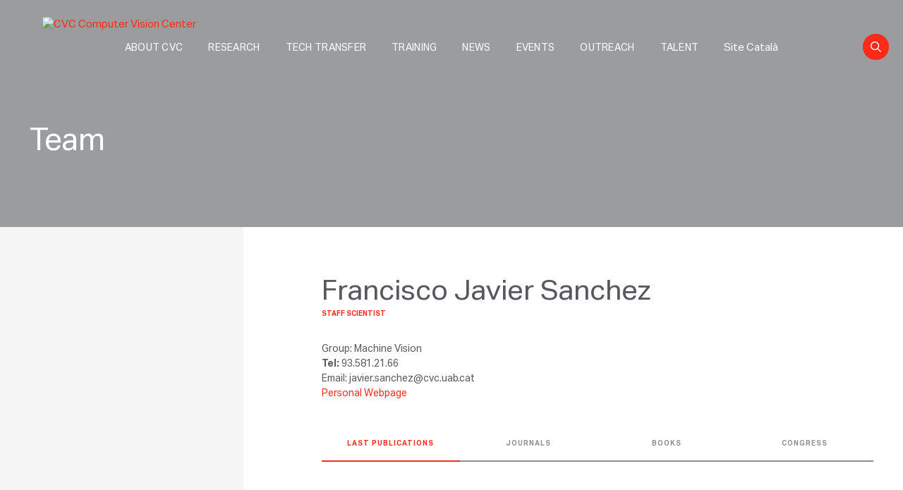

--- FILE ---
content_type: text/html; charset=UTF-8
request_url: http://www.cvc.uab.es/team/?action=profile&id=381
body_size: 23205
content:
<!DOCTYPE html>
<html lang="en-US" prefix="og: https://ogp.me/ns#">
<head>
	<meta charset="UTF-8">
	<script src="../jquery/jquery-1.7.js"></script>
	<link rel="profile" href="https://gmpg.org/xfn/11">
		<meta name="viewport" content="width=device-width, initial-scale=1"><!-- Google tag (gtag.js) consent mode dataLayer added by Site Kit -->
<script id="google_gtagjs-js-consent-mode-data-layer">
window.dataLayer = window.dataLayer || [];function gtag(){dataLayer.push(arguments);}
gtag('consent', 'default', {"ad_personalization":"denied","ad_storage":"denied","ad_user_data":"denied","analytics_storage":"denied","functionality_storage":"denied","security_storage":"denied","personalization_storage":"denied","region":["AT","BE","BG","CH","CY","CZ","DE","DK","EE","ES","FI","FR","GB","GR","HR","HU","IE","IS","IT","LI","LT","LU","LV","MT","NL","NO","PL","PT","RO","SE","SI","SK"],"wait_for_update":500});
window._googlesitekitConsentCategoryMap = {"statistics":["analytics_storage"],"marketing":["ad_storage","ad_user_data","ad_personalization"],"functional":["functionality_storage","security_storage"],"preferences":["personalization_storage"]};
window._googlesitekitConsents = {"ad_personalization":"denied","ad_storage":"denied","ad_user_data":"denied","analytics_storage":"denied","functionality_storage":"denied","security_storage":"denied","personalization_storage":"denied","region":["AT","BE","BG","CH","CY","CZ","DE","DK","EE","ES","FI","FR","GB","GR","HR","HU","IE","IS","IT","LI","LT","LU","LV","MT","NL","NO","PL","PT","RO","SE","SI","SK"],"wait_for_update":500};
</script>
<!-- End Google tag (gtag.js) consent mode dataLayer added by Site Kit -->

<!-- Search Engine Optimization by Rank Math - https://rankmath.com/ -->
<title>Team - CVC Computer Vision Center</title>
<meta name="robots" content="follow, noindex"/>
<meta property="og:locale" content="en_US" />
<meta property="og:type" content="article" />
<meta property="og:title" content="Team - CVC Computer Vision Center" />
<meta property="og:url" content="https://www.cvc.uab.es/team/" />
<meta property="og:site_name" content="Computer Vision Center" />
<meta property="og:updated_time" content="2025-12-17T12:56:40+01:00" />
<meta property="og:image" content="https://www.cvc.uab.es/wp-content/uploads/2022/02/staff-1024x487.jpg" />
<meta property="og:image:secure_url" content="https://www.cvc.uab.es/wp-content/uploads/2022/02/staff-1024x487.jpg" />
<meta property="og:image:width" content="1024" />
<meta property="og:image:height" content="487" />
<meta property="og:image:alt" content="Team" />
<meta property="og:image:type" content="image/jpeg" />
<meta name="twitter:card" content="summary_large_image" />
<meta name="twitter:title" content="Team - CVC Computer Vision Center" />
<meta name="twitter:site" content="@CVC_UAB" />
<meta name="twitter:creator" content="@CVC_UAB" />
<meta name="twitter:image" content="https://www.cvc.uab.es/wp-content/uploads/2022/02/staff-1024x487.jpg" />
<meta name="twitter:label1" content="Time to read" />
<meta name="twitter:data1" content="Less than a minute" />
<!-- /Rank Math WordPress SEO plugin -->

<link rel='dns-prefetch' href='//www.googletagmanager.com' />
<link rel="alternate" type="application/rss+xml" title="CVC Computer Vision Center &raquo; Feed" href="https://www.cvc.uab.es/feed/" />
<link rel="alternate" title="oEmbed (JSON)" type="application/json+oembed" href="https://www.cvc.uab.es/wp-json/oembed/1.0/embed?url=https%3A%2F%2Fwww.cvc.uab.es%2Fteam%2F" />
<link rel="alternate" title="oEmbed (XML)" type="text/xml+oembed" href="https://www.cvc.uab.es/wp-json/oembed/1.0/embed?url=https%3A%2F%2Fwww.cvc.uab.es%2Fteam%2F&#038;format=xml" />
<style id='wp-img-auto-sizes-contain-inline-css'>
img:is([sizes=auto i],[sizes^="auto," i]){contain-intrinsic-size:3000px 1500px}
/*# sourceURL=wp-img-auto-sizes-contain-inline-css */
</style>
<style id='wp-emoji-styles-inline-css'>

	img.wp-smiley, img.emoji {
		display: inline !important;
		border: none !important;
		box-shadow: none !important;
		height: 1em !important;
		width: 1em !important;
		margin: 0 0.07em !important;
		vertical-align: -0.1em !important;
		background: none !important;
		padding: 0 !important;
	}
/*# sourceURL=wp-emoji-styles-inline-css */
</style>
<style id='wp-block-library-inline-css'>
:root{--wp-block-synced-color:#7a00df;--wp-block-synced-color--rgb:122,0,223;--wp-bound-block-color:var(--wp-block-synced-color);--wp-editor-canvas-background:#ddd;--wp-admin-theme-color:#007cba;--wp-admin-theme-color--rgb:0,124,186;--wp-admin-theme-color-darker-10:#006ba1;--wp-admin-theme-color-darker-10--rgb:0,107,160.5;--wp-admin-theme-color-darker-20:#005a87;--wp-admin-theme-color-darker-20--rgb:0,90,135;--wp-admin-border-width-focus:2px}@media (min-resolution:192dpi){:root{--wp-admin-border-width-focus:1.5px}}.wp-element-button{cursor:pointer}:root .has-very-light-gray-background-color{background-color:#eee}:root .has-very-dark-gray-background-color{background-color:#313131}:root .has-very-light-gray-color{color:#eee}:root .has-very-dark-gray-color{color:#313131}:root .has-vivid-green-cyan-to-vivid-cyan-blue-gradient-background{background:linear-gradient(135deg,#00d084,#0693e3)}:root .has-purple-crush-gradient-background{background:linear-gradient(135deg,#34e2e4,#4721fb 50%,#ab1dfe)}:root .has-hazy-dawn-gradient-background{background:linear-gradient(135deg,#faaca8,#dad0ec)}:root .has-subdued-olive-gradient-background{background:linear-gradient(135deg,#fafae1,#67a671)}:root .has-atomic-cream-gradient-background{background:linear-gradient(135deg,#fdd79a,#004a59)}:root .has-nightshade-gradient-background{background:linear-gradient(135deg,#330968,#31cdcf)}:root .has-midnight-gradient-background{background:linear-gradient(135deg,#020381,#2874fc)}:root{--wp--preset--font-size--normal:16px;--wp--preset--font-size--huge:42px}.has-regular-font-size{font-size:1em}.has-larger-font-size{font-size:2.625em}.has-normal-font-size{font-size:var(--wp--preset--font-size--normal)}.has-huge-font-size{font-size:var(--wp--preset--font-size--huge)}.has-text-align-center{text-align:center}.has-text-align-left{text-align:left}.has-text-align-right{text-align:right}.has-fit-text{white-space:nowrap!important}#end-resizable-editor-section{display:none}.aligncenter{clear:both}.items-justified-left{justify-content:flex-start}.items-justified-center{justify-content:center}.items-justified-right{justify-content:flex-end}.items-justified-space-between{justify-content:space-between}.screen-reader-text{border:0;clip-path:inset(50%);height:1px;margin:-1px;overflow:hidden;padding:0;position:absolute;width:1px;word-wrap:normal!important}.screen-reader-text:focus{background-color:#ddd;clip-path:none;color:#444;display:block;font-size:1em;height:auto;left:5px;line-height:normal;padding:15px 23px 14px;text-decoration:none;top:5px;width:auto;z-index:100000}html :where(.has-border-color){border-style:solid}html :where([style*=border-top-color]){border-top-style:solid}html :where([style*=border-right-color]){border-right-style:solid}html :where([style*=border-bottom-color]){border-bottom-style:solid}html :where([style*=border-left-color]){border-left-style:solid}html :where([style*=border-width]){border-style:solid}html :where([style*=border-top-width]){border-top-style:solid}html :where([style*=border-right-width]){border-right-style:solid}html :where([style*=border-bottom-width]){border-bottom-style:solid}html :where([style*=border-left-width]){border-left-style:solid}html :where(img[class*=wp-image-]){height:auto;max-width:100%}:where(figure){margin:0 0 1em}html :where(.is-position-sticky){--wp-admin--admin-bar--position-offset:var(--wp-admin--admin-bar--height,0px)}@media screen and (max-width:600px){html :where(.is-position-sticky){--wp-admin--admin-bar--position-offset:0px}}

/*# sourceURL=wp-block-library-inline-css */
</style><style id='global-styles-inline-css'>
:root{--wp--preset--aspect-ratio--square: 1;--wp--preset--aspect-ratio--4-3: 4/3;--wp--preset--aspect-ratio--3-4: 3/4;--wp--preset--aspect-ratio--3-2: 3/2;--wp--preset--aspect-ratio--2-3: 2/3;--wp--preset--aspect-ratio--16-9: 16/9;--wp--preset--aspect-ratio--9-16: 9/16;--wp--preset--color--black: #000000;--wp--preset--color--cyan-bluish-gray: #abb8c3;--wp--preset--color--white: #ffffff;--wp--preset--color--pale-pink: #f78da7;--wp--preset--color--vivid-red: #cf2e2e;--wp--preset--color--luminous-vivid-orange: #ff6900;--wp--preset--color--luminous-vivid-amber: #fcb900;--wp--preset--color--light-green-cyan: #7bdcb5;--wp--preset--color--vivid-green-cyan: #00d084;--wp--preset--color--pale-cyan-blue: #8ed1fc;--wp--preset--color--vivid-cyan-blue: #0693e3;--wp--preset--color--vivid-purple: #9b51e0;--wp--preset--color--contrast: var(--contrast);--wp--preset--color--contrast-2: var(--contrast-2);--wp--preset--color--contrast-3: var(--contrast-3);--wp--preset--color--base: var(--base);--wp--preset--color--base-2: var(--base-2);--wp--preset--color--base-3: var(--base-3);--wp--preset--color--accent: var(--accent);--wp--preset--gradient--vivid-cyan-blue-to-vivid-purple: linear-gradient(135deg,rgb(6,147,227) 0%,rgb(155,81,224) 100%);--wp--preset--gradient--light-green-cyan-to-vivid-green-cyan: linear-gradient(135deg,rgb(122,220,180) 0%,rgb(0,208,130) 100%);--wp--preset--gradient--luminous-vivid-amber-to-luminous-vivid-orange: linear-gradient(135deg,rgb(252,185,0) 0%,rgb(255,105,0) 100%);--wp--preset--gradient--luminous-vivid-orange-to-vivid-red: linear-gradient(135deg,rgb(255,105,0) 0%,rgb(207,46,46) 100%);--wp--preset--gradient--very-light-gray-to-cyan-bluish-gray: linear-gradient(135deg,rgb(238,238,238) 0%,rgb(169,184,195) 100%);--wp--preset--gradient--cool-to-warm-spectrum: linear-gradient(135deg,rgb(74,234,220) 0%,rgb(151,120,209) 20%,rgb(207,42,186) 40%,rgb(238,44,130) 60%,rgb(251,105,98) 80%,rgb(254,248,76) 100%);--wp--preset--gradient--blush-light-purple: linear-gradient(135deg,rgb(255,206,236) 0%,rgb(152,150,240) 100%);--wp--preset--gradient--blush-bordeaux: linear-gradient(135deg,rgb(254,205,165) 0%,rgb(254,45,45) 50%,rgb(107,0,62) 100%);--wp--preset--gradient--luminous-dusk: linear-gradient(135deg,rgb(255,203,112) 0%,rgb(199,81,192) 50%,rgb(65,88,208) 100%);--wp--preset--gradient--pale-ocean: linear-gradient(135deg,rgb(255,245,203) 0%,rgb(182,227,212) 50%,rgb(51,167,181) 100%);--wp--preset--gradient--electric-grass: linear-gradient(135deg,rgb(202,248,128) 0%,rgb(113,206,126) 100%);--wp--preset--gradient--midnight: linear-gradient(135deg,rgb(2,3,129) 0%,rgb(40,116,252) 100%);--wp--preset--font-size--small: 13px;--wp--preset--font-size--medium: 20px;--wp--preset--font-size--large: 36px;--wp--preset--font-size--x-large: 42px;--wp--preset--spacing--20: 0.44rem;--wp--preset--spacing--30: 0.67rem;--wp--preset--spacing--40: 1rem;--wp--preset--spacing--50: 1.5rem;--wp--preset--spacing--60: 2.25rem;--wp--preset--spacing--70: 3.38rem;--wp--preset--spacing--80: 5.06rem;--wp--preset--shadow--natural: 6px 6px 9px rgba(0, 0, 0, 0.2);--wp--preset--shadow--deep: 12px 12px 50px rgba(0, 0, 0, 0.4);--wp--preset--shadow--sharp: 6px 6px 0px rgba(0, 0, 0, 0.2);--wp--preset--shadow--outlined: 6px 6px 0px -3px rgb(255, 255, 255), 6px 6px rgb(0, 0, 0);--wp--preset--shadow--crisp: 6px 6px 0px rgb(0, 0, 0);}:where(.is-layout-flex){gap: 0.5em;}:where(.is-layout-grid){gap: 0.5em;}body .is-layout-flex{display: flex;}.is-layout-flex{flex-wrap: wrap;align-items: center;}.is-layout-flex > :is(*, div){margin: 0;}body .is-layout-grid{display: grid;}.is-layout-grid > :is(*, div){margin: 0;}:where(.wp-block-columns.is-layout-flex){gap: 2em;}:where(.wp-block-columns.is-layout-grid){gap: 2em;}:where(.wp-block-post-template.is-layout-flex){gap: 1.25em;}:where(.wp-block-post-template.is-layout-grid){gap: 1.25em;}.has-black-color{color: var(--wp--preset--color--black) !important;}.has-cyan-bluish-gray-color{color: var(--wp--preset--color--cyan-bluish-gray) !important;}.has-white-color{color: var(--wp--preset--color--white) !important;}.has-pale-pink-color{color: var(--wp--preset--color--pale-pink) !important;}.has-vivid-red-color{color: var(--wp--preset--color--vivid-red) !important;}.has-luminous-vivid-orange-color{color: var(--wp--preset--color--luminous-vivid-orange) !important;}.has-luminous-vivid-amber-color{color: var(--wp--preset--color--luminous-vivid-amber) !important;}.has-light-green-cyan-color{color: var(--wp--preset--color--light-green-cyan) !important;}.has-vivid-green-cyan-color{color: var(--wp--preset--color--vivid-green-cyan) !important;}.has-pale-cyan-blue-color{color: var(--wp--preset--color--pale-cyan-blue) !important;}.has-vivid-cyan-blue-color{color: var(--wp--preset--color--vivid-cyan-blue) !important;}.has-vivid-purple-color{color: var(--wp--preset--color--vivid-purple) !important;}.has-black-background-color{background-color: var(--wp--preset--color--black) !important;}.has-cyan-bluish-gray-background-color{background-color: var(--wp--preset--color--cyan-bluish-gray) !important;}.has-white-background-color{background-color: var(--wp--preset--color--white) !important;}.has-pale-pink-background-color{background-color: var(--wp--preset--color--pale-pink) !important;}.has-vivid-red-background-color{background-color: var(--wp--preset--color--vivid-red) !important;}.has-luminous-vivid-orange-background-color{background-color: var(--wp--preset--color--luminous-vivid-orange) !important;}.has-luminous-vivid-amber-background-color{background-color: var(--wp--preset--color--luminous-vivid-amber) !important;}.has-light-green-cyan-background-color{background-color: var(--wp--preset--color--light-green-cyan) !important;}.has-vivid-green-cyan-background-color{background-color: var(--wp--preset--color--vivid-green-cyan) !important;}.has-pale-cyan-blue-background-color{background-color: var(--wp--preset--color--pale-cyan-blue) !important;}.has-vivid-cyan-blue-background-color{background-color: var(--wp--preset--color--vivid-cyan-blue) !important;}.has-vivid-purple-background-color{background-color: var(--wp--preset--color--vivid-purple) !important;}.has-black-border-color{border-color: var(--wp--preset--color--black) !important;}.has-cyan-bluish-gray-border-color{border-color: var(--wp--preset--color--cyan-bluish-gray) !important;}.has-white-border-color{border-color: var(--wp--preset--color--white) !important;}.has-pale-pink-border-color{border-color: var(--wp--preset--color--pale-pink) !important;}.has-vivid-red-border-color{border-color: var(--wp--preset--color--vivid-red) !important;}.has-luminous-vivid-orange-border-color{border-color: var(--wp--preset--color--luminous-vivid-orange) !important;}.has-luminous-vivid-amber-border-color{border-color: var(--wp--preset--color--luminous-vivid-amber) !important;}.has-light-green-cyan-border-color{border-color: var(--wp--preset--color--light-green-cyan) !important;}.has-vivid-green-cyan-border-color{border-color: var(--wp--preset--color--vivid-green-cyan) !important;}.has-pale-cyan-blue-border-color{border-color: var(--wp--preset--color--pale-cyan-blue) !important;}.has-vivid-cyan-blue-border-color{border-color: var(--wp--preset--color--vivid-cyan-blue) !important;}.has-vivid-purple-border-color{border-color: var(--wp--preset--color--vivid-purple) !important;}.has-vivid-cyan-blue-to-vivid-purple-gradient-background{background: var(--wp--preset--gradient--vivid-cyan-blue-to-vivid-purple) !important;}.has-light-green-cyan-to-vivid-green-cyan-gradient-background{background: var(--wp--preset--gradient--light-green-cyan-to-vivid-green-cyan) !important;}.has-luminous-vivid-amber-to-luminous-vivid-orange-gradient-background{background: var(--wp--preset--gradient--luminous-vivid-amber-to-luminous-vivid-orange) !important;}.has-luminous-vivid-orange-to-vivid-red-gradient-background{background: var(--wp--preset--gradient--luminous-vivid-orange-to-vivid-red) !important;}.has-very-light-gray-to-cyan-bluish-gray-gradient-background{background: var(--wp--preset--gradient--very-light-gray-to-cyan-bluish-gray) !important;}.has-cool-to-warm-spectrum-gradient-background{background: var(--wp--preset--gradient--cool-to-warm-spectrum) !important;}.has-blush-light-purple-gradient-background{background: var(--wp--preset--gradient--blush-light-purple) !important;}.has-blush-bordeaux-gradient-background{background: var(--wp--preset--gradient--blush-bordeaux) !important;}.has-luminous-dusk-gradient-background{background: var(--wp--preset--gradient--luminous-dusk) !important;}.has-pale-ocean-gradient-background{background: var(--wp--preset--gradient--pale-ocean) !important;}.has-electric-grass-gradient-background{background: var(--wp--preset--gradient--electric-grass) !important;}.has-midnight-gradient-background{background: var(--wp--preset--gradient--midnight) !important;}.has-small-font-size{font-size: var(--wp--preset--font-size--small) !important;}.has-medium-font-size{font-size: var(--wp--preset--font-size--medium) !important;}.has-large-font-size{font-size: var(--wp--preset--font-size--large) !important;}.has-x-large-font-size{font-size: var(--wp--preset--font-size--x-large) !important;}
/*# sourceURL=global-styles-inline-css */
</style>

<style id='classic-theme-styles-inline-css'>
/*! This file is auto-generated */
.wp-block-button__link{color:#fff;background-color:#32373c;border-radius:9999px;box-shadow:none;text-decoration:none;padding:calc(.667em + 2px) calc(1.333em + 2px);font-size:1.125em}.wp-block-file__button{background:#32373c;color:#fff;text-decoration:none}
/*# sourceURL=/wp-includes/css/classic-themes.min.css */
</style>
<link rel='stylesheet' id='editorskit-frontend-css' href='http://www.cvc.uab.es/wp-content/plugins/block-options/build/style.build.css?ver=new' media='all' />
<link rel='stylesheet' id='labb-frontend-styles-css' href='http://www.cvc.uab.es/wp-content/plugins/addons-for-beaver-builder/assets/css/labb-frontend.css?ver=3.9.2' media='all' />
<link rel='stylesheet' id='labb-icomoon-styles-css' href='http://www.cvc.uab.es/wp-content/plugins/addons-for-beaver-builder/assets/css/icomoon.css?ver=3.9.2' media='all' />
<link rel='stylesheet' id='contact-form-7-css' href='http://www.cvc.uab.es/wp-content/plugins/contact-form-7/includes/css/styles.css?ver=6.1.4' media='all' />
<link rel='stylesheet' id='cmplz-general-css' href='http://www.cvc.uab.es/wp-content/plugins/complianz-gdpr/assets/css/cookieblocker.min.css?ver=1766131049' media='all' />
<link rel='stylesheet' id='generate-style-css' href='http://www.cvc.uab.es/wp-content/themes/generatepress/assets/css/all.min.css?ver=3.6.1' media='all' />
<style id='generate-style-inline-css'>
body{background-color:#ffffff;color:#3a3a3a;}a{color:#1e73be;}a:hover, a:focus, a:active{color:#000000;}body .grid-container{max-width:1100px;}.wp-block-group__inner-container{max-width:1100px;margin-left:auto;margin-right:auto;}.site-header .header-image{width:201px;}.navigation-search{position:absolute;left:-99999px;pointer-events:none;visibility:hidden;z-index:20;width:100%;top:0;transition:opacity 100ms ease-in-out;opacity:0;}.navigation-search.nav-search-active{left:0;right:0;pointer-events:auto;visibility:visible;opacity:1;}.navigation-search input[type="search"]{outline:0;border:0;vertical-align:bottom;line-height:1;opacity:0.9;width:100%;z-index:20;border-radius:0;-webkit-appearance:none;height:60px;}.navigation-search input::-ms-clear{display:none;width:0;height:0;}.navigation-search input::-ms-reveal{display:none;width:0;height:0;}.navigation-search input::-webkit-search-decoration, .navigation-search input::-webkit-search-cancel-button, .navigation-search input::-webkit-search-results-button, .navigation-search input::-webkit-search-results-decoration{display:none;}.main-navigation li.search-item{z-index:21;}li.search-item.active{transition:opacity 100ms ease-in-out;}.nav-left-sidebar .main-navigation li.search-item.active,.nav-right-sidebar .main-navigation li.search-item.active{width:auto;display:inline-block;float:right;}.gen-sidebar-nav .navigation-search{top:auto;bottom:0;}:root{--contrast:#222222;--contrast-2:#575760;--contrast-3:#b2b2be;--base:#f0f0f0;--base-2:#f7f8f9;--base-3:#ffffff;--accent:#1e73be;}:root .has-contrast-color{color:var(--contrast);}:root .has-contrast-background-color{background-color:var(--contrast);}:root .has-contrast-2-color{color:var(--contrast-2);}:root .has-contrast-2-background-color{background-color:var(--contrast-2);}:root .has-contrast-3-color{color:var(--contrast-3);}:root .has-contrast-3-background-color{background-color:var(--contrast-3);}:root .has-base-color{color:var(--base);}:root .has-base-background-color{background-color:var(--base);}:root .has-base-2-color{color:var(--base-2);}:root .has-base-2-background-color{background-color:var(--base-2);}:root .has-base-3-color{color:var(--base-3);}:root .has-base-3-background-color{background-color:var(--base-3);}:root .has-accent-color{color:var(--accent);}:root .has-accent-background-color{background-color:var(--accent);}body, button, input, select, textarea{font-family:"AktivGrotesk";font-size:16px;}body{line-height:1.5;}.entry-content > [class*="wp-block-"]:not(:last-child):not(.wp-block-heading){margin-bottom:1.5em;}.main-navigation a, .menu-toggle{font-weight:500;}.main-navigation .main-nav ul ul li a{font-size:14px;}.sidebar .widget, .footer-widgets .widget{font-size:17px;}h1{font-weight:300;font-size:40px;}h2{font-weight:300;font-size:30px;}h3{font-size:20px;}h4{font-size:inherit;}h5{font-size:inherit;}@media (max-width:768px){.main-title{font-size:20px;}h1{font-size:30px;}h2{font-size:25px;}}.top-bar{background-color:#636363;color:#ffffff;}.top-bar a{color:#ffffff;}.top-bar a:hover{color:#303030;}.site-header{background-color:rgba(112,112,112,0);color:#3a3a3a;}.site-header a{color:#3a3a3a;}.main-title a,.main-title a:hover{color:#ffffff;}.site-description{color:#757575;}.main-navigation,.main-navigation ul ul{background-color:rgba(34,34,34,0);}.main-navigation .main-nav ul li a, .main-navigation .menu-toggle, .main-navigation .menu-bar-items{color:#ffffff;}.main-navigation .main-nav ul li:not([class*="current-menu-"]):hover > a, .main-navigation .main-nav ul li:not([class*="current-menu-"]):focus > a, .main-navigation .main-nav ul li.sfHover:not([class*="current-menu-"]) > a, .main-navigation .menu-bar-item:hover > a, .main-navigation .menu-bar-item.sfHover > a{color:#ffffff;background-color:rgba(63,63,63,0);}button.menu-toggle:hover,button.menu-toggle:focus,.main-navigation .mobile-bar-items a,.main-navigation .mobile-bar-items a:hover,.main-navigation .mobile-bar-items a:focus{color:#ffffff;}.main-navigation .main-nav ul li[class*="current-menu-"] > a{color:#ffffff;background-color:rgba(63,63,63,0);}.navigation-search input[type="search"],.navigation-search input[type="search"]:active, .navigation-search input[type="search"]:focus, .main-navigation .main-nav ul li.search-item.active > a, .main-navigation .menu-bar-items .search-item.active > a{color:#ffffff;background-color:rgba(63,63,63,0);}.main-navigation ul ul{background-color:#ffffff;}.main-navigation .main-nav ul ul li a{color:#7a7d84;}.main-navigation .main-nav ul ul li:not([class*="current-menu-"]):hover > a,.main-navigation .main-nav ul ul li:not([class*="current-menu-"]):focus > a, .main-navigation .main-nav ul ul li.sfHover:not([class*="current-menu-"]) > a{color:#FF2A19;background-color:#ffffff;}.main-navigation .main-nav ul ul li[class*="current-menu-"] > a{color:#FF2A19;background-color:#ffffff;}.separate-containers .inside-article, .separate-containers .comments-area, .separate-containers .page-header, .one-container .container, .separate-containers .paging-navigation, .inside-page-header{color:var(--contrast-2);background-color:#ffffff;}.entry-meta{color:#595959;}.entry-meta a{color:#595959;}.entry-meta a:hover{color:#1e73be;}.sidebar .widget{background-color:#ffffff;}.sidebar .widget .widget-title{color:#000000;}.footer-widgets{color:#ffffff;background-color:#373839;}.footer-widgets a{color:#ffffff;}.footer-widgets a:hover{color:#ffffff;}.footer-widgets .widget-title{color:#ffffff;}.site-info{color:#ffffff;background-color:#373839;}.site-info a{color:#ffffff;}.site-info a:hover{color:#606060;}.footer-bar .widget_nav_menu .current-menu-item a{color:#606060;}input[type="text"],input[type="email"],input[type="url"],input[type="password"],input[type="search"],input[type="tel"],input[type="number"],textarea,select{color:#666666;background-color:#fafafa;border-color:#cccccc;}input[type="text"]:focus,input[type="email"]:focus,input[type="url"]:focus,input[type="password"]:focus,input[type="search"]:focus,input[type="tel"]:focus,input[type="number"]:focus,textarea:focus,select:focus{color:#666666;background-color:#ffffff;border-color:#bfbfbf;}button,html input[type="button"],input[type="reset"],input[type="submit"],a.button,a.wp-block-button__link:not(.has-background){color:#ffffff;background-color:#666666;}button:hover,html input[type="button"]:hover,input[type="reset"]:hover,input[type="submit"]:hover,a.button:hover,button:focus,html input[type="button"]:focus,input[type="reset"]:focus,input[type="submit"]:focus,a.button:focus,a.wp-block-button__link:not(.has-background):active,a.wp-block-button__link:not(.has-background):focus,a.wp-block-button__link:not(.has-background):hover{color:#ffffff;background-color:#3f3f3f;}a.generate-back-to-top{background-color:rgba( 0,0,0,0.4 );color:#ffffff;}a.generate-back-to-top:hover,a.generate-back-to-top:focus{background-color:rgba( 0,0,0,0.6 );color:#ffffff;}:root{--gp-search-modal-bg-color:var(--base-3);--gp-search-modal-text-color:var(--contrast);--gp-search-modal-overlay-bg-color:rgba(0,0,0,0.2);}@media (max-width: 768px){.main-navigation .menu-bar-item:hover > a, .main-navigation .menu-bar-item.sfHover > a{background:none;color:#ffffff;}}.inside-top-bar{padding:10px;}.inside-header{padding:49px 40px 40px 58px;}.site-main .wp-block-group__inner-container{padding:40px;}.entry-content .alignwide, body:not(.no-sidebar) .entry-content .alignfull{margin-left:-40px;width:calc(100% + 80px);max-width:calc(100% + 80px);}.main-navigation .main-nav ul li a,.menu-toggle,.main-navigation .mobile-bar-items a{padding-left:18px;padding-right:18px;}.main-navigation .main-nav ul ul li a{padding:4px 18px 4px 18px;}.main-navigation ul ul{width:281px;}.rtl .menu-item-has-children .dropdown-menu-toggle{padding-left:18px;}.menu-item-has-children .dropdown-menu-toggle{padding-right:18px;}.menu-item-has-children ul .dropdown-menu-toggle{padding-top:4px;padding-bottom:4px;margin-top:-4px;}.rtl .main-navigation .main-nav ul li.menu-item-has-children > a{padding-right:18px;}.site-info{padding:20px;}@media (max-width:768px){.separate-containers .inside-article, .separate-containers .comments-area, .separate-containers .page-header, .separate-containers .paging-navigation, .one-container .site-content, .inside-page-header{padding:30px;}.site-main .wp-block-group__inner-container{padding:30px;}.site-info{padding-right:10px;padding-left:10px;}.entry-content .alignwide, body:not(.no-sidebar) .entry-content .alignfull{margin-left:-30px;width:calc(100% + 60px);max-width:calc(100% + 60px);}}.one-container .sidebar .widget{padding:0px;}/* End cached CSS */@media (max-width: 768px){.main-navigation .menu-toggle,.main-navigation .mobile-bar-items,.sidebar-nav-mobile:not(#sticky-placeholder){display:block;}.main-navigation ul,.gen-sidebar-nav{display:none;}[class*="nav-float-"] .site-header .inside-header > *{float:none;clear:both;}}
.dynamic-author-image-rounded{border-radius:100%;}.dynamic-featured-image, .dynamic-author-image{vertical-align:middle;}.one-container.blog .dynamic-content-template:not(:last-child), .one-container.archive .dynamic-content-template:not(:last-child){padding-bottom:0px;}.dynamic-entry-excerpt > p:last-child{margin-bottom:0px;}
.main-navigation .main-nav ul li a,.menu-toggle,.main-navigation .mobile-bar-items a{transition: line-height 300ms ease}.fl-builder-edit .navigation-stick {z-index: 10 !important;}.main-navigation.toggled .main-nav > ul{background-color: rgba(34,34,34,0)}
.navigation-branding .main-title{font-weight:bold;text-transform:none;font-size:25px;}@media (max-width: 768px){.navigation-branding .main-title{font-size:20px;}}
/*# sourceURL=generate-style-inline-css */
</style>
<link rel='stylesheet' id='generate-font-icons-css' href='http://www.cvc.uab.es/wp-content/themes/generatepress/assets/css/components/font-icons.min.css?ver=3.6.1' media='all' />
<link rel='stylesheet' id='generate-child-css' href='http://www.cvc.uab.es/wp-content/themes/generatepress_child/style.css?ver=1753340873' media='all' />
<link rel='stylesheet' id='generate-blog-images-css' href='http://www.cvc.uab.es/wp-content/plugins/gp-premium/blog/functions/css/featured-images.min.css?ver=2.5.5' media='all' />
<link rel='stylesheet' id='generate-sticky-css' href='http://www.cvc.uab.es/wp-content/plugins/gp-premium/menu-plus/functions/css/sticky.min.css?ver=2.5.5' media='all' />
<link rel='stylesheet' id='generate-navigation-branding-css' href='http://www.cvc.uab.es/wp-content/plugins/gp-premium/menu-plus/functions/css/navigation-branding.min.css?ver=2.5.5' media='all' />
<style id='generate-navigation-branding-inline-css'>
@media (max-width: 768px){.site-header, #site-navigation, #sticky-navigation{display:none !important;opacity:0.0;}#mobile-header{display:block !important;width:100% !important;}#mobile-header .main-nav > ul{display:none;}#mobile-header.toggled .main-nav > ul, #mobile-header .menu-toggle, #mobile-header .mobile-bar-items{display:block;}#mobile-header .main-nav{-ms-flex:0 0 100%;flex:0 0 100%;-webkit-box-ordinal-group:5;-ms-flex-order:4;order:4;}}.main-navigation .sticky-navigation-logo, .main-navigation.navigation-stick .site-logo:not(.mobile-header-logo){display:none;}.main-navigation.navigation-stick .sticky-navigation-logo{display:block;}.navigation-branding img, .site-logo.mobile-header-logo img{height:60px;width:auto;}.navigation-branding .main-title{line-height:60px;}@media (max-width: 1110px){#site-navigation .navigation-branding, #sticky-navigation .navigation-branding{margin-left:10px;}}@media (max-width: 768px){.main-navigation:not(.slideout-navigation) .main-nav{-ms-flex:0 0 100%;flex:0 0 100%;}.main-navigation:not(.slideout-navigation) .inside-navigation{-ms-flex-wrap:wrap;flex-wrap:wrap;display:-webkit-box;display:-ms-flexbox;display:flex;}.nav-aligned-center .navigation-branding, .nav-aligned-left .navigation-branding{margin-right:auto;}.nav-aligned-center  .main-navigation.has-branding:not(.slideout-navigation) .inside-navigation .main-nav,.nav-aligned-center  .main-navigation.has-sticky-branding.navigation-stick .inside-navigation .main-nav,.nav-aligned-left  .main-navigation.has-branding:not(.slideout-navigation) .inside-navigation .main-nav,.nav-aligned-left  .main-navigation.has-sticky-branding.navigation-stick .inside-navigation .main-nav{margin-right:0px;}}
/*# sourceURL=generate-navigation-branding-inline-css */
</style>
<!--n2css--><!--n2js--><script src="http://www.cvc.uab.es/wp-content/plugins/jquery-updater/js/jquery-3.7.1.min.js?ver=3.7.1" id="jquery-core-js"></script>
<script src="http://www.cvc.uab.es/wp-content/plugins/jquery-updater/js/jquery-migrate-3.5.2.min.js?ver=3.5.2" id="jquery-migrate-js"></script>

<!-- Google tag (gtag.js) snippet added by Site Kit -->
<!-- Google Analytics snippet added by Site Kit -->
<script src="https://www.googletagmanager.com/gtag/js?id=GT-NM845VH" id="google_gtagjs-js" async></script>
<script id="google_gtagjs-js-after">
window.dataLayer = window.dataLayer || [];function gtag(){dataLayer.push(arguments);}
gtag("set","linker",{"domains":["www.cvc.uab.es"]});
gtag("js", new Date());
gtag("set", "developer_id.dZTNiMT", true);
gtag("config", "GT-NM845VH");
//# sourceURL=google_gtagjs-js-after
</script>
<script src="http://www.cvc.uab.es/wp-content/themes/generatepress_child/js/filters.js?ver=0.219" id="filters__script-js"></script>
<script id="filters__script-js-after">
$filter = new Filter({"action":"profile","id":"381"});
//# sourceURL=filters__script-js-after
</script>
<script src="http://www.cvc.uab.es/wp-content/themes/generatepress_child/js/utils.js?ver=1.0.24" id="utils__script-js"></script>
<script src="http://www.cvc.uab.es/wp-content/themes/generatepress_child/js/Coneix.js?ver=0.219" id="coneix-script-js"></script>
<link rel="https://api.w.org/" href="https://www.cvc.uab.es/wp-json/" /><link rel="alternate" title="JSON" type="application/json" href="https://www.cvc.uab.es/wp-json/wp/v2/pages/872" /><link rel="EditURI" type="application/rsd+xml" title="RSD" href="https://www.cvc.uab.es/xmlrpc.php?rsd" />
<meta name="generator" content="WordPress 6.9" />
<link rel='shortlink' href='https://www.cvc.uab.es/?p=872' />
        <script type="text/javascript">
            (function () {
                window.labb_fs = {can_use_premium_code: false};
            })();
        </script>
        <meta name="generator" content="Site Kit by Google 1.168.0" />			<style>.cmplz-hidden {
					display: none !important;
				}</style><link rel="icon" href="https://www.cvc.uab.es/wp-content/uploads/2025/07/cropped-favicon-32x32.png" sizes="32x32" />
<link rel="icon" href="https://www.cvc.uab.es/wp-content/uploads/2025/07/cropped-favicon-192x192.png" sizes="192x192" />
<link rel="apple-touch-icon" href="https://www.cvc.uab.es/wp-content/uploads/2025/07/cropped-favicon-180x180.png" />
<meta name="msapplication-TileImage" content="https://www.cvc.uab.es/wp-content/uploads/2025/07/cropped-favicon-270x270.png" />
		<style id="wp-custom-css">
			footer a:visited{
  color: white;
}
/* Galería nativa de WordPress en cuadrícula */
.wp-block-gallery.has-nested-images {
  display: grid;
  grid-template-columns: repeat(auto-fit, minmax(250px, 1fr));
  gap: 15px;
}

.wp-block-gallery.has-nested-images img {
  width: 100%;
  height: auto;
  object-fit: cover;
  border-radius: 6px;
}
		</style>
		<noscript><style id="rocket-lazyload-nojs-css">.rll-youtube-player, [data-lazy-src]{display:none !important;}</style></noscript>	</head>

<body class="wp-singular page-template page-template-page-members page-template-page-members-php page page-id-872 wp-custom-logo wp-embed-responsive wp-theme-generatepress wp-child-theme-generatepress_child page-team single-member fl-builder-2-9-4-1 fl-no-js post-image-above-header post-image-aligned-center sticky-menu-fade sticky-enabled both-sticky-menu mobile-header mobile-header-logo no-sidebar nav-below-header one-container fluid-header active-footer-widgets-5 nav-search-enabled nav-aligned-center header-aligned-left dropdown-hover featured-image-active" itemtype="https://schema.org/WebPage" itemscope>
	<a class="screen-reader-text skip-link" href="#content" title="Skip to content">Skip to content</a>		<nav id="mobile-header" itemtype="https://schema.org/SiteNavigationElement" itemscope class="main-navigation mobile-header-navigation has-branding">
			<div class="inside-navigation grid-container grid-parent">
				<form method="get" class="search-form navigation-search" action="https://www.cvc.uab.es/">
				<div class="search-form-cover">
					<h2>What are you looking for?</h2>
					<input type="search" class="search-field" value="" name="s" title="Search" />					
				</div>
			</form><div class="site-logo mobile-header-logo">
						<a href="https://www.cvc.uab.es/" title="CVC Computer Vision Center" rel="home">
							<img src="http://www.cvc.uab.es/wp-content/uploads/2021/05/CVC-logo-white.png" alt="CVC Computer Vision Center" class="is-logo-image" width="270" height="156" />
						</a>
					</div>		<div class="mobile-bar-items">
						<span class="search-item IV">
				<a aria-label="Open Search Bar" href="#">
									</a>
			</span>
		</div><!-- .mobile-bar-items -->
							<button class="menu-toggle" aria-controls="mobile-menu" aria-expanded="false">
						<span class="mobile-menu">Menu</span>					</button>
					<div id="mobile-menu" class="main-nav"><ul id="menu-top-menu" class=" menu sf-menu"><li id="menu-item-772" class="menu-item menu-item-type-post_type menu-item-object-page current-menu-ancestor current-menu-parent current_page_parent current_page_ancestor menu-item-has-children menu-item-772"><a href="https://www.cvc.uab.es/about-us/">About CVC<span role="presentation" class="dropdown-menu-toggle"></span></a>
<ul class="sub-menu">
	<li id="menu-item-20254" class="menu-item menu-item-type-post_type menu-item-object-page menu-item-20254"><a href="https://www.cvc.uab.es/institutional-welcome/">Welcome</a></li>
	<li id="menu-item-13413" class="menu-item menu-item-type-post_type menu-item-object-page menu-item-13413"><a href="https://www.cvc.uab.es/about-us/">General Information</a></li>
	<li id="menu-item-10409" class="menu-item menu-item-type-post_type menu-item-object-page menu-item-10409"><a href="https://www.cvc.uab.es/goverment-structure/">Goverment Structure</a></li>
	<li id="menu-item-10410" class="menu-item menu-item-type-post_type menu-item-object-page menu-item-10410"><a href="https://www.cvc.uab.es/trustees-sponsors/">Trustees &#038; Sponsors</a></li>
	<li id="menu-item-10486" class="menu-item menu-item-type-post_type menu-item-object-page current-menu-item page_item page-item-872 current_page_item menu-item-10486"><a href="https://www.cvc.uab.es/team/" aria-current="page">Team</a></li>
	<li id="menu-item-11869" class="menu-item menu-item-type-post_type menu-item-object-page menu-item-11869"><a href="https://www.cvc.uab.es/ecosystem/">Ecosystem &#038; Alliances</a></li>
	<li id="menu-item-24254" class="menu-item menu-item-type-post_type menu-item-object-page menu-item-24254"><a href="https://www.cvc.uab.es/cvc-2025-wrap-up/">CVC 2025 wrap-up</a></li>
	<li id="menu-item-23066" class="menu-item menu-item-type-post_type menu-item-object-page menu-item-23066"><a href="https://www.cvc.uab.es/30years/">CVC 30th anniversary</a></li>
	<li id="menu-item-10413" class="menu-item menu-item-type-post_type menu-item-object-page menu-item-10413"><a href="https://www.cvc.uab.es/sustainable-developement-goals/">Sustainable Developement Goals</a></li>
	<li id="menu-item-10485" class="menu-item menu-item-type-post_type menu-item-object-page menu-item-10485"><a href="https://www.cvc.uab.es/portal-transparencia/">Transparency portal [CAT]</a></li>
	<li id="menu-item-13461" class="menu-item menu-item-type-custom menu-item-object-custom menu-item-13461"><a target="_blank" href="https://sct.uab.cat/sti/en">Image Processing Service (STI)</a></li>
	<li id="menu-item-14653" class="menu-item menu-item-type-custom menu-item-object-custom menu-item-14653"><a href="https://ginys.cerca.cat/">CERCA Ginys</a></li>
</ul>
</li>
<li id="menu-item-11791" class="menu-item menu-item-type-post_type menu-item-object-page menu-item-has-children menu-item-11791"><a href="https://www.cvc.uab.es/research/">Research<span role="presentation" class="dropdown-menu-toggle"></span></a>
<ul class="sub-menu">
	<li id="menu-item-13414" class="menu-item menu-item-type-post_type menu-item-object-page menu-item-13414"><a href="https://www.cvc.uab.es/research/">Research Overview</a></li>
	<li id="menu-item-13038" class="menu-item menu-item-type-post_type menu-item-object-page menu-item-13038"><a href="https://www.cvc.uab.es/research-lines/">Research Lines</a></li>
	<li id="menu-item-10459" class="menu-item menu-item-type-post_type menu-item-object-page menu-item-10459"><a href="https://www.cvc.uab.es/projects-research/">Projects</a></li>
	<li id="menu-item-10360" class="menu-item menu-item-type-post_type menu-item-object-page menu-item-10360"><a href="https://www.cvc.uab.es/publications/">Publications</a></li>
</ul>
</li>
<li id="menu-item-870" class="menu-item menu-item-type-post_type menu-item-object-page menu-item-has-children menu-item-870"><a href="https://www.cvc.uab.es/technology-transfer/">Tech Transfer<span role="presentation" class="dropdown-menu-toggle"></span></a>
<ul class="sub-menu">
	<li id="menu-item-13415" class="menu-item menu-item-type-post_type menu-item-object-page menu-item-13415"><a href="https://www.cvc.uab.es/technology-transfer/">Technology Transfer Overview</a></li>
	<li id="menu-item-11879" class="menu-item menu-item-type-custom menu-item-object-custom menu-item-11879"><a href="/portfolio/">Technology Portfolio</a></li>
	<li id="menu-item-10469" class="menu-item menu-item-type-post_type menu-item-object-page menu-item-10469"><a href="https://www.cvc.uab.es/projects-technological-transfer/">Projects</a></li>
	<li id="menu-item-11880" class="menu-item menu-item-type-post_type menu-item-object-page menu-item-11880"><a href="https://www.cvc.uab.es/collaborations-with-industry/">Collaborations with industry</a></li>
	<li id="menu-item-12028" class="menu-item menu-item-type-post_type menu-item-object-page menu-item-12028"><a href="https://www.cvc.uab.es/spin-offs/">Spin-offs</a></li>
	<li id="menu-item-22458" class="menu-item menu-item-type-custom menu-item-object-custom menu-item-22458"><a href="https://xarxardi-ia.cat/">XARXA RDI-IA</a></li>
</ul>
</li>
<li id="menu-item-869" class="menu-item menu-item-type-post_type menu-item-object-page menu-item-has-children menu-item-869"><a href="https://www.cvc.uab.es/training/">Training<span role="presentation" class="dropdown-menu-toggle"></span></a>
<ul class="sub-menu">
	<li id="menu-item-10484" class="menu-item menu-item-type-post_type menu-item-object-page menu-item-10484"><a href="https://www.cvc.uab.es/undergraduate/">Undergraduate</a></li>
	<li id="menu-item-10483" class="menu-item menu-item-type-post_type menu-item-object-page menu-item-10483"><a href="https://www.cvc.uab.es/master/">Master in Computer Vision</a></li>
	<li id="menu-item-10482" class="menu-item menu-item-type-post_type menu-item-object-page menu-item-10482"><a href="https://www.cvc.uab.es/phd-program/">PhD Program</a></li>
	<li id="menu-item-10480" class="menu-item menu-item-type-post_type menu-item-object-page menu-item-10480"><a href="https://www.cvc.uab.es/courses/">Courses</a></li>
</ul>
</li>
<li id="menu-item-7680" class="menu-item menu-item-type-post_type menu-item-object-page menu-item-has-children menu-item-7680"><a href="https://www.cvc.uab.es/news/">News<span role="presentation" class="dropdown-menu-toggle"></span></a>
<ul class="sub-menu">
	<li id="menu-item-10420" class="menu-item menu-item-type-post_type menu-item-object-page menu-item-10420"><a href="https://www.cvc.uab.es/news/">All News</a></li>
	<li id="menu-item-11912" class="menu-item menu-item-type-custom menu-item-object-custom menu-item-11912"><a href="/news/?cat=in-the-media">In the Media</a></li>
	<li id="menu-item-16376" class="menu-item menu-item-type-post_type menu-item-object-page menu-item-16376"><a href="https://www.cvc.uab.es/newsletter-computer-vision-center/">Newsletter</a></li>
</ul>
</li>
<li id="menu-item-10421" class="menu-item menu-item-type-post_type menu-item-object-page menu-item-has-children menu-item-10421"><a href="https://www.cvc.uab.es/events/">Events<span role="presentation" class="dropdown-menu-toggle"></span></a>
<ul class="sub-menu">
	<li id="menu-item-7677" class="menu-item menu-item-type-post_type menu-item-object-page menu-item-7677"><a href="https://www.cvc.uab.es/events/">All Events</a></li>
	<li id="menu-item-7678" class="menu-item menu-item-type-post_type menu-item-object-page menu-item-7678"><a href="https://www.cvc.uab.es/seminars/">Seminars</a></li>
	<li id="menu-item-7679" class="menu-item menu-item-type-post_type menu-item-object-page menu-item-7679"><a href="https://www.cvc.uab.es/phd-theses/">PhD Defenses</a></li>
	<li id="menu-item-13046" class="menu-item menu-item-type-post_type menu-item-object-page menu-item-13046"><a href="https://www.cvc.uab.es/cvctv/">CVCTV</a></li>
	<li id="menu-item-17398" class="menu-item menu-item-type-post_type menu-item-object-page menu-item-17398"><a href="https://www.cvc.uab.es/open-day/">CVC Open Day</a></li>
	<li id="menu-item-17905" class="menu-item menu-item-type-custom menu-item-object-custom menu-item-17905"><a href="https://www.cvc.uab.es/cvcrd/?page_id=32">CVCRD</a></li>
	<li id="menu-item-23065" class="menu-item menu-item-type-post_type menu-item-object-page menu-item-23065"><a href="https://www.cvc.uab.es/30years/">CVC 30th anniversary</a></li>
</ul>
</li>
<li id="menu-item-11775" class="menu-item menu-item-type-custom menu-item-object-custom menu-item-has-children menu-item-11775"><a href="http://www.cvc.uab.es/outreach/">Outreach<span role="presentation" class="dropdown-menu-toggle"></span></a>
<ul class="sub-menu">
	<li id="menu-item-11767" class="menu-item menu-item-type-post_type menu-item-object-page menu-item-11767"><a href="https://www.cvc.uab.es/outreach/">Outreach Activities</a></li>
	<li id="menu-item-11753" class="menu-item menu-item-type-post_type menu-item-object-page menu-item-11753"><a href="https://www.cvc.uab.es/communication-resources/">Branding &amp; Templates</a></li>
	<li id="menu-item-12819" class="menu-item menu-item-type-custom menu-item-object-custom menu-item-12819"><a href="https://www.cvc.uab.es/experimentai/">ExperimentAI</a></li>
	<li id="menu-item-13056" class="menu-item menu-item-type-custom menu-item-object-custom menu-item-13056"><a href="https://pages.cvc.uab.es/iabcn/">#IAeticaBCN</a></li>
	<li id="menu-item-16041" class="menu-item menu-item-type-post_type menu-item-object-page menu-item-16041"><a href="https://www.cvc.uab.es/cvc-rue/">CVC Rue</a></li>
	<li id="menu-item-22059" class="menu-item menu-item-type-post_type menu-item-object-page menu-item-22059"><a href="https://www.cvc.uab.es/thebrainroads/">The BrAIn Roads Documentary</a></li>
</ul>
</li>
<li id="menu-item-23845" class="menu-item menu-item-type-post_type menu-item-object-page menu-item-has-children menu-item-23845"><a href="https://www.cvc.uab.es/talent/">Talent<span role="presentation" class="dropdown-menu-toggle"></span></a>
<ul class="sub-menu">
	<li id="menu-item-853" class="menu-item menu-item-type-custom menu-item-object-custom menu-item-853"><a href="/job-offers">Job oportunities</a></li>
	<li id="menu-item-20712" class="menu-item menu-item-type-post_type menu-item-object-page menu-item-20712"><a href="https://www.cvc.uab.es/internship/">Internship Program</a></li>
	<li id="menu-item-20817" class="menu-item menu-item-type-post_type menu-item-object-page menu-item-20817"><a href="https://www.cvc.uab.es/cvc-msca-postdoctoral-fellowships-2024/">CVC – MSCA Postdoctoral Fellowships</a></li>
	<li id="menu-item-21272" class="menu-item menu-item-type-custom menu-item-object-custom menu-item-21272"><a href="https://ramonllull-aira.eu/">RLA Postdoctoral Fellowships Program</a></li>
	<li id="menu-item-23846" class="menu-item menu-item-type-post_type menu-item-object-post menu-item-23846"><a href="https://www.cvc.uab.es/blog/2025/07/30/cvc-uab-maria-rubies-phd-grant/">Maria Rúbies PhD Grant  </a></li>
	<li id="menu-item-10407" class="menu-item menu-item-type-post_type menu-item-object-page menu-item-10407"><a href="https://www.cvc.uab.es/cvc-alumni/">CVC Alumni</a></li>
	<li id="menu-item-14605" class="menu-item menu-item-type-post_type menu-item-object-page menu-item-14605"><a href="https://www.cvc.uab.es/equality/">Equality, diversity and inclusion</a></li>
	<li id="menu-item-21580" class="menu-item menu-item-type-post_type menu-item-object-page menu-item-21580"><a href="https://www.cvc.uab.es/mental-health-workshops/">Mental Health Programme</a></li>
	<li id="menu-item-10426" class="menu-item menu-item-type-post_type menu-item-object-page menu-item-10426"><a href="https://www.cvc.uab.es/hrs4r/">HR Strategy for Researchers</a></li>
	<li id="menu-item-10441" class="menu-item menu-item-type-post_type menu-item-object-page menu-item-10441"><a href="https://www.cvc.uab.es/otm-r-recruitment-process/">OTM-R Recruitment Process</a></li>
	<li id="menu-item-13394" class="menu-item menu-item-type-custom menu-item-object-custom menu-item-13394"><a href="https://www.cvc.uab.es/work-with-us/">Work with us (form)</a></li>
</ul>
</li>
<li class="menu-item" style="z-index:50" ><a href="https://www.cvc.uab.es/redirectscripts/redirectcat.php?currenturl=https%3A%2F%2Fwww.cvc.uab.es%2Fteam%2F%3Faction%3Dprofile%26id%3D381"><p style="vertical-align:middle; margin-bottom:0px !important">Site Català</p></a></li><li class="search-item III"><a aria-label="Open Search Bar" href="#"></a></li></ul></div>			</div><!-- .inside-navigation -->
		</nav><!-- #site-navigation -->
				<nav class="has-branding has-sticky-branding main-navigation sub-menu-right" id="site-navigation" aria-label="Primary"  itemtype="https://schema.org/SiteNavigationElement" itemscope>
			<div class="inside-navigation grid-container grid-parent">
				<div class="navigation-branding"><div class="site-logo">
						<a href="https://www.cvc.uab.es/" title="CVC Computer Vision Center" rel="home">
							<img  class="header-image is-logo-image" alt="CVC Computer Vision Center" src="https://www.cvc.uab.es/wp-content/uploads/2021/05/CVC-logo-white.png" title="CVC Computer Vision Center" width="270" height="156" />
						</a>
					</div><div class="sticky-navigation-logo">
					<a href="https://www.cvc.uab.es/" title="CVC Computer Vision Center" rel="home">
						<img src="http://www.cvc.uab.es/wp-content/uploads/2021/05/CVC-logo-color.png" class="is-logo-image" alt="CVC Computer Vision Center" width="270" height="156" />
					</a>
				</div></div><form method="get" class="search-form navigation-search" action="https://www.cvc.uab.es/">
				<div class="search-form-cover">
					<h2>What are you looking for?</h2>
					<input type="search" class="search-field" value="" name="s" title="Search" />					
				</div>
			</form>		<div class="mobile-bar-items">
						<span class="search-item IV">
				<a aria-label="Open Search Bar" href="#">
									</a>
			</span>
		</div><!-- .mobile-bar-items -->
						<button class="menu-toggle" aria-controls="primary-menu" aria-expanded="false">
					<span class="mobile-menu">Menu</span>				</button>
				<div id="primary-menu" class="main-nav"><ul id="menu-top-menu-1" class=" menu sf-menu"><li class="menu-item menu-item-type-post_type menu-item-object-page current-menu-ancestor current-menu-parent current_page_parent current_page_ancestor menu-item-has-children menu-item-772"><a href="https://www.cvc.uab.es/about-us/">About CVC<span role="presentation" class="dropdown-menu-toggle"></span></a>
<ul class="sub-menu">
	<li class="menu-item menu-item-type-post_type menu-item-object-page menu-item-20254"><a href="https://www.cvc.uab.es/institutional-welcome/">Welcome</a></li>
	<li class="menu-item menu-item-type-post_type menu-item-object-page menu-item-13413"><a href="https://www.cvc.uab.es/about-us/">General Information</a></li>
	<li class="menu-item menu-item-type-post_type menu-item-object-page menu-item-10409"><a href="https://www.cvc.uab.es/goverment-structure/">Goverment Structure</a></li>
	<li class="menu-item menu-item-type-post_type menu-item-object-page menu-item-10410"><a href="https://www.cvc.uab.es/trustees-sponsors/">Trustees &#038; Sponsors</a></li>
	<li class="menu-item menu-item-type-post_type menu-item-object-page current-menu-item page_item page-item-872 current_page_item menu-item-10486"><a href="https://www.cvc.uab.es/team/" aria-current="page">Team</a></li>
	<li class="menu-item menu-item-type-post_type menu-item-object-page menu-item-11869"><a href="https://www.cvc.uab.es/ecosystem/">Ecosystem &#038; Alliances</a></li>
	<li class="menu-item menu-item-type-post_type menu-item-object-page menu-item-24254"><a href="https://www.cvc.uab.es/cvc-2025-wrap-up/">CVC 2025 wrap-up</a></li>
	<li class="menu-item menu-item-type-post_type menu-item-object-page menu-item-23066"><a href="https://www.cvc.uab.es/30years/">CVC 30th anniversary</a></li>
	<li class="menu-item menu-item-type-post_type menu-item-object-page menu-item-10413"><a href="https://www.cvc.uab.es/sustainable-developement-goals/">Sustainable Developement Goals</a></li>
	<li class="menu-item menu-item-type-post_type menu-item-object-page menu-item-10485"><a href="https://www.cvc.uab.es/portal-transparencia/">Transparency portal [CAT]</a></li>
	<li class="menu-item menu-item-type-custom menu-item-object-custom menu-item-13461"><a target="_blank" href="https://sct.uab.cat/sti/en">Image Processing Service (STI)</a></li>
	<li class="menu-item menu-item-type-custom menu-item-object-custom menu-item-14653"><a href="https://ginys.cerca.cat/">CERCA Ginys</a></li>
</ul>
</li>
<li class="menu-item menu-item-type-post_type menu-item-object-page menu-item-has-children menu-item-11791"><a href="https://www.cvc.uab.es/research/">Research<span role="presentation" class="dropdown-menu-toggle"></span></a>
<ul class="sub-menu">
	<li class="menu-item menu-item-type-post_type menu-item-object-page menu-item-13414"><a href="https://www.cvc.uab.es/research/">Research Overview</a></li>
	<li class="menu-item menu-item-type-post_type menu-item-object-page menu-item-13038"><a href="https://www.cvc.uab.es/research-lines/">Research Lines</a></li>
	<li class="menu-item menu-item-type-post_type menu-item-object-page menu-item-10459"><a href="https://www.cvc.uab.es/projects-research/">Projects</a></li>
	<li class="menu-item menu-item-type-post_type menu-item-object-page menu-item-10360"><a href="https://www.cvc.uab.es/publications/">Publications</a></li>
</ul>
</li>
<li class="menu-item menu-item-type-post_type menu-item-object-page menu-item-has-children menu-item-870"><a href="https://www.cvc.uab.es/technology-transfer/">Tech Transfer<span role="presentation" class="dropdown-menu-toggle"></span></a>
<ul class="sub-menu">
	<li class="menu-item menu-item-type-post_type menu-item-object-page menu-item-13415"><a href="https://www.cvc.uab.es/technology-transfer/">Technology Transfer Overview</a></li>
	<li class="menu-item menu-item-type-custom menu-item-object-custom menu-item-11879"><a href="/portfolio/">Technology Portfolio</a></li>
	<li class="menu-item menu-item-type-post_type menu-item-object-page menu-item-10469"><a href="https://www.cvc.uab.es/projects-technological-transfer/">Projects</a></li>
	<li class="menu-item menu-item-type-post_type menu-item-object-page menu-item-11880"><a href="https://www.cvc.uab.es/collaborations-with-industry/">Collaborations with industry</a></li>
	<li class="menu-item menu-item-type-post_type menu-item-object-page menu-item-12028"><a href="https://www.cvc.uab.es/spin-offs/">Spin-offs</a></li>
	<li class="menu-item menu-item-type-custom menu-item-object-custom menu-item-22458"><a href="https://xarxardi-ia.cat/">XARXA RDI-IA</a></li>
</ul>
</li>
<li class="menu-item menu-item-type-post_type menu-item-object-page menu-item-has-children menu-item-869"><a href="https://www.cvc.uab.es/training/">Training<span role="presentation" class="dropdown-menu-toggle"></span></a>
<ul class="sub-menu">
	<li class="menu-item menu-item-type-post_type menu-item-object-page menu-item-10484"><a href="https://www.cvc.uab.es/undergraduate/">Undergraduate</a></li>
	<li class="menu-item menu-item-type-post_type menu-item-object-page menu-item-10483"><a href="https://www.cvc.uab.es/master/">Master in Computer Vision</a></li>
	<li class="menu-item menu-item-type-post_type menu-item-object-page menu-item-10482"><a href="https://www.cvc.uab.es/phd-program/">PhD Program</a></li>
	<li class="menu-item menu-item-type-post_type menu-item-object-page menu-item-10480"><a href="https://www.cvc.uab.es/courses/">Courses</a></li>
</ul>
</li>
<li class="menu-item menu-item-type-post_type menu-item-object-page menu-item-has-children menu-item-7680"><a href="https://www.cvc.uab.es/news/">News<span role="presentation" class="dropdown-menu-toggle"></span></a>
<ul class="sub-menu">
	<li class="menu-item menu-item-type-post_type menu-item-object-page menu-item-10420"><a href="https://www.cvc.uab.es/news/">All News</a></li>
	<li class="menu-item menu-item-type-custom menu-item-object-custom menu-item-11912"><a href="/news/?cat=in-the-media">In the Media</a></li>
	<li class="menu-item menu-item-type-post_type menu-item-object-page menu-item-16376"><a href="https://www.cvc.uab.es/newsletter-computer-vision-center/">Newsletter</a></li>
</ul>
</li>
<li class="menu-item menu-item-type-post_type menu-item-object-page menu-item-has-children menu-item-10421"><a href="https://www.cvc.uab.es/events/">Events<span role="presentation" class="dropdown-menu-toggle"></span></a>
<ul class="sub-menu">
	<li class="menu-item menu-item-type-post_type menu-item-object-page menu-item-7677"><a href="https://www.cvc.uab.es/events/">All Events</a></li>
	<li class="menu-item menu-item-type-post_type menu-item-object-page menu-item-7678"><a href="https://www.cvc.uab.es/seminars/">Seminars</a></li>
	<li class="menu-item menu-item-type-post_type menu-item-object-page menu-item-7679"><a href="https://www.cvc.uab.es/phd-theses/">PhD Defenses</a></li>
	<li class="menu-item menu-item-type-post_type menu-item-object-page menu-item-13046"><a href="https://www.cvc.uab.es/cvctv/">CVCTV</a></li>
	<li class="menu-item menu-item-type-post_type menu-item-object-page menu-item-17398"><a href="https://www.cvc.uab.es/open-day/">CVC Open Day</a></li>
	<li class="menu-item menu-item-type-custom menu-item-object-custom menu-item-17905"><a href="https://www.cvc.uab.es/cvcrd/?page_id=32">CVCRD</a></li>
	<li class="menu-item menu-item-type-post_type menu-item-object-page menu-item-23065"><a href="https://www.cvc.uab.es/30years/">CVC 30th anniversary</a></li>
</ul>
</li>
<li class="menu-item menu-item-type-custom menu-item-object-custom menu-item-has-children menu-item-11775"><a href="http://www.cvc.uab.es/outreach/">Outreach<span role="presentation" class="dropdown-menu-toggle"></span></a>
<ul class="sub-menu">
	<li class="menu-item menu-item-type-post_type menu-item-object-page menu-item-11767"><a href="https://www.cvc.uab.es/outreach/">Outreach Activities</a></li>
	<li class="menu-item menu-item-type-post_type menu-item-object-page menu-item-11753"><a href="https://www.cvc.uab.es/communication-resources/">Branding &amp; Templates</a></li>
	<li class="menu-item menu-item-type-custom menu-item-object-custom menu-item-12819"><a href="https://www.cvc.uab.es/experimentai/">ExperimentAI</a></li>
	<li class="menu-item menu-item-type-custom menu-item-object-custom menu-item-13056"><a href="https://pages.cvc.uab.es/iabcn/">#IAeticaBCN</a></li>
	<li class="menu-item menu-item-type-post_type menu-item-object-page menu-item-16041"><a href="https://www.cvc.uab.es/cvc-rue/">CVC Rue</a></li>
	<li class="menu-item menu-item-type-post_type menu-item-object-page menu-item-22059"><a href="https://www.cvc.uab.es/thebrainroads/">The BrAIn Roads Documentary</a></li>
</ul>
</li>
<li class="menu-item menu-item-type-post_type menu-item-object-page menu-item-has-children menu-item-23845"><a href="https://www.cvc.uab.es/talent/">Talent<span role="presentation" class="dropdown-menu-toggle"></span></a>
<ul class="sub-menu">
	<li class="menu-item menu-item-type-custom menu-item-object-custom menu-item-853"><a href="/job-offers">Job oportunities</a></li>
	<li class="menu-item menu-item-type-post_type menu-item-object-page menu-item-20712"><a href="https://www.cvc.uab.es/internship/">Internship Program</a></li>
	<li class="menu-item menu-item-type-post_type menu-item-object-page menu-item-20817"><a href="https://www.cvc.uab.es/cvc-msca-postdoctoral-fellowships-2024/">CVC – MSCA Postdoctoral Fellowships</a></li>
	<li class="menu-item menu-item-type-custom menu-item-object-custom menu-item-21272"><a href="https://ramonllull-aira.eu/">RLA Postdoctoral Fellowships Program</a></li>
	<li class="menu-item menu-item-type-post_type menu-item-object-post menu-item-23846"><a href="https://www.cvc.uab.es/blog/2025/07/30/cvc-uab-maria-rubies-phd-grant/">Maria Rúbies PhD Grant  </a></li>
	<li class="menu-item menu-item-type-post_type menu-item-object-page menu-item-10407"><a href="https://www.cvc.uab.es/cvc-alumni/">CVC Alumni</a></li>
	<li class="menu-item menu-item-type-post_type menu-item-object-page menu-item-14605"><a href="https://www.cvc.uab.es/equality/">Equality, diversity and inclusion</a></li>
	<li class="menu-item menu-item-type-post_type menu-item-object-page menu-item-21580"><a href="https://www.cvc.uab.es/mental-health-workshops/">Mental Health Programme</a></li>
	<li class="menu-item menu-item-type-post_type menu-item-object-page menu-item-10426"><a href="https://www.cvc.uab.es/hrs4r/">HR Strategy for Researchers</a></li>
	<li class="menu-item menu-item-type-post_type menu-item-object-page menu-item-10441"><a href="https://www.cvc.uab.es/otm-r-recruitment-process/">OTM-R Recruitment Process</a></li>
	<li class="menu-item menu-item-type-custom menu-item-object-custom menu-item-13394"><a href="https://www.cvc.uab.es/work-with-us/">Work with us (form)</a></li>
</ul>
</li>
<li class="menu-item" style="z-index:50" ><a href="https://www.cvc.uab.es/redirectscripts/redirectcat.php?currenturl=https%3A%2F%2Fwww.cvc.uab.es%2Fteam%2F%3Faction%3Dprofile%26id%3D381"><p style="vertical-align:middle; margin-bottom:0px !important">Site Català</p></a></li><li class="search-item III"><a aria-label="Open Search Bar" href="#"></a></li></ul></div>			</div>
		</nav>
			<div class="header common-posts" style="background-image: url(https://www.cvc.uab.es/wp-content/uploads/2022/02/staff-scaled.jpg); background-repeat: no-repeat; background-position: right center;background-attachment: scroll;background-size: cover;">
		<div class="common-container">
			<h1 class="title">Team</h1>			
		</div>

		<div class="menu-main-categories hidden">
			<span>
				<a href="#">
					<span class="logo">
						<img src="http://www.cvc.uab.es/wp-content/themes/generatepress_child/img/logo-research.svg" alt="">
					</span>
					<span>Research</span>
				</a>
				<span class="separator"></span>
			</span>
			<span>
				<a href="/technology-transfer">
					<span class="logo">
						<img src="http://www.cvc.uab.es/wp-content/themes/generatepress_child/img/logo-technology-transfer.svg" alt="">
					</span>
					<span>Technology transfer</span>
				</a>
				<span class="separator"></span>
			</span>
			<span>
				<a href="/training">
					<span class="logo">
						<img src="http://www.cvc.uab.es/wp-content/themes/generatepress_child/img/logo-training.svg" alt="">
					</span>
					<span>Training</span>
				</a>
			</span>
		</div> <!-- menu-main-categories -->
	</div>

	
		<div id="page" class="hfeed site grid-container container grid-parent common-container">
		<aside class="leftside-angled-title">
			<h4>Team</h4>
		</aside>
		<div id="content" class="site-content ">
		
<div id="primary" class="with-sidebar-left pt-1 pl-16 content-area grid-parent mobile-grid-100 grid-100 tablet-grid-100">
		<main id="main" class="ml-6 site-main">
						<article id="post-381"post-381 itemtype="https://schema.org/CreativeWork" itemscope>
					<div class="inside-article">
						<header class="entry-header">
							<h1 class="entry-title" itemprop="headline"></h1>
							
						</header>
						<div class="carrec red"></div>
						<div class="contacte mt-8">
							<h3 class="mb-2 semi-strong"></h3>
							<div class="content-info">
								
							</div>
						</div>
						<div class="info mt-8 hidden pb-4">
							<h3 class="mb-2 semi-strong"></h3>
							<div class="content-info">
								<span class="bio">
								</span>
															</div>
						</div>
					</div>
				</article>
				<div class="projects-container hidden">
					<h3 for="">Projects</h3>
					<div class="label float-left mr-3" >Year</div>
					<div class="selector projects pt-1" data-name="projects" data-selected="">
												<label data-originaltitle="2026">2026</label>
		                <div class="options">
							<div class="option all"  value ="all" data-refresh="false" onclick="showProjectsByYear('all')">All</div>
		                	<div class="option hidden year-2026"  value ="2026" data-refresh="false" onclick="showProjectsByYear(2026)">2026</div><div class="option hidden year-2025"  value ="2025" data-refresh="false" onclick="showProjectsByYear(2025)">2025</div><div class="option hidden year-2024"  value ="2024" data-refresh="false" onclick="showProjectsByYear(2024)">2024</div><div class="option hidden year-2023"  value ="2023" data-refresh="false" onclick="showProjectsByYear(2023)">2023</div><div class="option hidden year-2022"  value ="2022" data-refresh="false" onclick="showProjectsByYear(2022)">2022</div><div class="option hidden year-2021"  value ="2021" data-refresh="false" onclick="showProjectsByYear(2021)">2021</div><div class="option hidden year-2020"  value ="2020" data-refresh="false" onclick="showProjectsByYear(2020)">2020</div><div class="option hidden year-2019"  value ="2019" data-refresh="false" onclick="showProjectsByYear(2019)">2019</div><div class="option hidden year-2018"  value ="2018" data-refresh="false" onclick="showProjectsByYear(2018)">2018</div><div class="option hidden year-2017"  value ="2017" data-refresh="false" onclick="showProjectsByYear(2017)">2017</div><div class="option hidden year-2016"  value ="2016" data-refresh="false" onclick="showProjectsByYear(2016)">2016</div><div class="option hidden year-2015"  value ="2015" data-refresh="false" onclick="showProjectsByYear(2015)">2015</div><div class="option hidden year-2014"  value ="2014" data-refresh="false" onclick="showProjectsByYear(2014)">2014</div><div class="option hidden year-2013"  value ="2013" data-refresh="false" onclick="showProjectsByYear(2013)">2013</div><div class="option hidden year-2012"  value ="2012" data-refresh="false" onclick="showProjectsByYear(2012)">2012</div><div class="option hidden year-2011"  value ="2011" data-refresh="false" onclick="showProjectsByYear(2011)">2011</div><div class="option hidden year-2010"  value ="2010" data-refresh="false" onclick="showProjectsByYear(2010)">2010</div><div class="option hidden year-2009"  value ="2009" data-refresh="false" onclick="showProjectsByYear(2009)">2009</div><div class="option hidden year-2008"  value ="2008" data-refresh="false" onclick="showProjectsByYear(2008)">2008</div><div class="option hidden year-2007"  value ="2007" data-refresh="false" onclick="showProjectsByYear(2007)">2007</div><div class="option hidden year-2006"  value ="2006" data-refresh="false" onclick="showProjectsByYear(2006)">2006</div><div class="option hidden year-2005"  value ="2005" data-refresh="false" onclick="showProjectsByYear(2005)">2005</div><div class="option hidden year-2004"  value ="2004" data-refresh="false" onclick="showProjectsByYear(2004)">2004</div><div class="option hidden year-2003"  value ="2003" data-refresh="false" onclick="showProjectsByYear(2003)">2003</div>		        		</div>
		        	</div>
		        	<div class="projects-list">
		        		<div class="project original hidden w-full mt-5">
		        			<div class="mini">
			        			<div class="image" style="float:left;margin-right:20px;width:15%;"></div>
			        			<div class="info">
				        			<div class="title strong"></div>
				        			<div class="grup content-info"></div>
				        			<div class="resum content-info"></div>				        				
			        			</div>
			        			<div class="more text-right content-info" onclick = "openExpandedProjectInfo(this.parentElement.parentElement)">More</div>	        				
		        			</div>
		        			<div class="expanded hidden mt-5">
		        				<div class="title strong"></div>
		        				<div class="grup content-info"></div>
		        				<div class="members content-info"></div>
		        				<div class="client content-info"></div>
		        				<div class="dates content-info">
		        					<span class="from">From</span>
		        					<span class="to">to</span>
		        				</div>
		        				<div class="resum content-info"></div>
		        				<div class="image float:right pt-2"></div>
			        			<div class="more text-right content-info" onclick="closeExpandedProjectInfo(this.parentElement.parentElement)">Less</div>	        				
		        			</div>
		        		</div>
		        	</div>
				</div>

<div class="top-filters pt-8">
	<div class="tabs pb-4">
		<div class="tab text-center pb-4 selected last-publications" onclick="selectTab('last-publications' );">Last Publications</div>
		<div class="tab text-center pb-4  journals" onclick="selectTab('journals' );">Journals</div>
		<div class="tab text-center pb-4  books" onclick="selectTab('books' );">Books</div>
		<div class="tab text-center pb-4  congress" onclick="selectTab('congress' );">Congress</div>
	</div>
</div><!-- end  top filters -->


<div class="pubs">
	<!-- <iframe width="100%" height="600px" id="mypubs" frameborder="0" longdesc="" marginheight="0" marginwidth="0" name="" click_words="" click_url="" scrolling="none" src="http://158.109.8.37/show.php?author=Xavier Baro&amp;without=dups&amp;submit=Cite&amp;citeOrder=year&amp;client=inc-refbase-1.0&amp;showLinks=1&amp;showRows=5"></iframe> -->
</div>

					</main><!-- #main -->
	</div><!-- #primary -->
	<aside class="pull-left left-sidebar pb-4">
				<img src="" alt=""/>
	</aside>
</div><!--site-content -->

	
	
</div><!-- #page -->


<div class="site-footer">
				<div id="footer-widgets" class="site footer-widgets">
				<div class="footer-widgets-container grid-container grid-parent">
					<div class="inside-footer-widgets">
							<div class="footer-widget-1 grid-parent grid-20 tablet-grid-50 mobile-grid-100">
		<aside id="nav_menu-10" class="widget-odd widget-last widget-first widget-1 widget inner-padding widget_nav_menu"><h2 class="widget-title">About us</h2><div class="menu-about-us-container"><ul id="menu-about-us" class="menu"><li id="menu-item-13881" class="menu-item menu-item-type-post_type menu-item-object-page menu-item-13881"><a rel="nofollow" href="https://www.cvc.uab.es/institutional-welcome/">Welcome</a></li>
<li id="menu-item-11039" class="menu-item menu-item-type-post_type menu-item-object-page menu-item-11039"><a rel="nofollow" href="https://www.cvc.uab.es/about-us/">About CVC</a></li>
<li id="menu-item-10518" class="menu-item menu-item-type-post_type menu-item-object-page menu-item-10518"><a rel="nofollow" href="https://www.cvc.uab.es/trustees-sponsors/">Trustees &#038; Sponsors</a></li>
<li id="menu-item-12536" class="menu-item menu-item-type-post_type menu-item-object-page menu-item-12536"><a rel="nofollow" href="https://www.cvc.uab.es/facts-figures/">Facts &#038; Figures</a></li>
<li id="menu-item-10513" class="menu-item menu-item-type-post_type menu-item-object-page menu-item-10513"><a rel="nofollow" href="https://www.cvc.uab.es/goverment-structure/">Goverment Structure</a></li>
<li id="menu-item-10517" class="menu-item menu-item-type-post_type menu-item-object-page current-menu-item page_item page-item-872 current_page_item menu-item-10517"><a rel="nofollow" href="https://www.cvc.uab.es/team/" aria-current="page">Team</a></li>
<li id="menu-item-11881" class="menu-item menu-item-type-post_type menu-item-object-page menu-item-11881"><a rel="nofollow" href="https://www.cvc.uab.es/ecosystem/">Ecosystem &#038; Alliances</a></li>
<li id="menu-item-10514" class="menu-item menu-item-type-post_type menu-item-object-page menu-item-10514"><a rel="nofollow" href="https://www.cvc.uab.es/portal-transparencia/">Portal Transparència</a></li>
<li id="menu-item-14608" class="menu-item menu-item-type-post_type menu-item-object-page menu-item-14608"><a rel="nofollow" href="https://www.cvc.uab.es/equality/">Equality, diversity and inclusion</a></li>
<li id="menu-item-10512" class="menu-item menu-item-type-post_type menu-item-object-page menu-item-10512"><a rel="nofollow" href="https://www.cvc.uab.es/cvc-alumni/">CVC Alumni</a></li>
<li id="menu-item-10516" class="menu-item menu-item-type-post_type menu-item-object-page menu-item-10516"><a rel="nofollow" href="https://www.cvc.uab.es/sustainable-developement-goals/">Sustainable Developement Goals</a></li>
<li id="menu-item-13882" class="menu-item menu-item-type-custom menu-item-object-custom menu-item-13882"><a target="_blank" rel="nofollow" href="https://webs.uab.cat/sti/en">Image Processing Service</a></li>
</ul></div></aside>	</div>
		<div class="footer-widget-2 grid-parent grid-20 tablet-grid-50 mobile-grid-100">
		<aside id="nav_menu-6" class="widget-odd widget-first widget-1 widget inner-padding widget_nav_menu"><h2 class="widget-title">Research</h2><div class="menu-research-container"><ul id="menu-research" class="menu"><li id="menu-item-11885" class="menu-item menu-item-type-custom menu-item-object-custom menu-item-11885"><a rel="nofollow" href="/research/">Research Overview</a></li>
<li id="menu-item-11883" class="menu-item menu-item-type-post_type menu-item-object-page menu-item-11883"><a rel="nofollow" href="https://www.cvc.uab.es/research-lines/">Research Lines</a></li>
<li id="menu-item-10504" class="menu-item menu-item-type-post_type menu-item-object-page menu-item-10504"><a rel="nofollow" href="https://www.cvc.uab.es/projects-research/">Projects</a></li>
<li id="menu-item-10505" class="menu-item menu-item-type-post_type menu-item-object-page menu-item-10505"><a rel="nofollow" href="https://www.cvc.uab.es/publications/">Publications</a></li>
</ul></div></aside><aside id="nav_menu-7" class="widget-even widget-last widget-2 widget inner-padding widget_nav_menu"><h2 class="widget-title">Tech Transfer</h2><div class="menu-tech-transfer-container"><ul id="menu-tech-transfer" class="menu"><li id="menu-item-11886" class="menu-item menu-item-type-custom menu-item-object-custom menu-item-11886"><a rel="nofollow" href="/technology-transfer/">Tech Transfer Overview</a></li>
<li id="menu-item-11887" class="menu-item menu-item-type-custom menu-item-object-custom menu-item-11887"><a rel="nofollow" href="/portfolio/">Technology Portfolio</a></li>
<li id="menu-item-10500" class="menu-item menu-item-type-post_type menu-item-object-page menu-item-10500"><a rel="nofollow" href="https://www.cvc.uab.es/projects-technological-transfer/">Projects</a></li>
<li id="menu-item-11888" class="menu-item menu-item-type-post_type menu-item-object-page menu-item-11888"><a rel="nofollow" href="https://www.cvc.uab.es/collaborations-with-industry/">Collaborations with industry</a></li>
<li id="menu-item-11889" class="menu-item menu-item-type-post_type menu-item-object-page menu-item-11889"><a rel="nofollow" href="https://www.cvc.uab.es/spin-offs/">Spin-offs</a></li>
</ul></div></aside>	</div>
		<div class="footer-widget-3 grid-parent grid-20 tablet-grid-50 mobile-grid-100">
		<aside id="nav_menu-11" class="widget-odd widget-first widget-1 widget inner-padding widget_nav_menu"><h2 class="widget-title">Training</h2><div class="menu-training-container"><ul id="menu-training" class="menu"><li id="menu-item-13092" class="menu-item menu-item-type-custom menu-item-object-custom menu-item-13092"><a rel="nofollow" href="/training/">Training opportunities</a></li>
<li id="menu-item-10511" class="menu-item menu-item-type-post_type menu-item-object-page menu-item-10511"><a rel="nofollow" href="https://www.cvc.uab.es/undergraduate/">Undergraduate</a></li>
<li id="menu-item-10509" class="menu-item menu-item-type-post_type menu-item-object-page menu-item-10509"><a rel="nofollow" href="https://www.cvc.uab.es/master/">Master in Computer Vision</a></li>
<li id="menu-item-10510" class="menu-item menu-item-type-post_type menu-item-object-page menu-item-10510"><a rel="nofollow" href="https://www.cvc.uab.es/phd-program/">PhD Program</a></li>
<li id="menu-item-10507" class="menu-item menu-item-type-post_type menu-item-object-page menu-item-10507"><a rel="nofollow" href="https://www.cvc.uab.es/courses/">Courses</a></li>
</ul></div></aside><aside id="nav_menu-5" class="widget-even widget-last widget-2 widget inner-padding widget_nav_menu"><h2 class="widget-title">News</h2><div class="menu-news-container"><ul id="menu-news" class="menu"><li id="menu-item-10520" class="menu-item menu-item-type-post_type menu-item-object-page menu-item-10520"><a rel="nofollow" href="https://www.cvc.uab.es/news/">All News</a></li>
<li id="menu-item-11913" class="menu-item menu-item-type-custom menu-item-object-custom menu-item-11913"><a rel="nofollow" href="/news/?cat=in-the-media">In the Media</a></li>
<li id="menu-item-18257" class="menu-item menu-item-type-post_type menu-item-object-page menu-item-18257"><a rel="nofollow" href="https://www.cvc.uab.es/newsletter-computer-vision-center/">Newsletter</a></li>
</ul></div></aside>	</div>
		<div class="footer-widget-4 grid-parent grid-20 tablet-grid-50 mobile-grid-100">
		<aside id="nav_menu-12" class="widget-odd widget-first widget-1 widget inner-padding widget_nav_menu"><h2 class="widget-title">Events</h2><div class="menu-events-container"><ul id="menu-events" class="menu"><li id="menu-item-10521" class="menu-item menu-item-type-post_type menu-item-object-page menu-item-10521"><a rel="nofollow" href="https://www.cvc.uab.es/events/">Events Calendar 2024</a></li>
<li id="menu-item-18258" class="menu-item menu-item-type-post_type menu-item-object-page menu-item-18258"><a rel="nofollow" href="https://www.cvc.uab.es/open-day/">CVC Open Day</a></li>
</ul></div></aside><aside id="nav_menu-14" class="widget-even widget-2 widget inner-padding widget_nav_menu"><h2 class="widget-title">Outreach</h2><div class="menu-outreach-container"><ul id="menu-outreach" class="menu"><li id="menu-item-11891" class="menu-item menu-item-type-post_type menu-item-object-page menu-item-11891"><a rel="nofollow" href="https://www.cvc.uab.es/communication-resources/">Branding &amp; Templates</a></li>
</ul></div></aside><aside id="nav_menu-15" class="widget-odd widget-last widget-3 widget inner-padding widget_nav_menu"><h2 class="widget-title">Supply Offers</h2><div class="menu-supply-offers-container"><ul id="menu-supply-offers" class="menu"><li id="menu-item-15719" class="menu-item menu-item-type-post_type menu-item-object-page menu-item-15719"><a rel="nofollow" href="https://www.cvc.uab.es/send-us-an-offer/">Send us an Offer</a></li>
<li id="menu-item-15718" class="menu-item menu-item-type-post_type menu-item-object-page menu-item-15718"><a rel="nofollow" href="https://www.cvc.uab.es/supply-offers/">Supply Offers</a></li>
</ul></div></aside>	</div>
		<div class="footer-widget-5 grid-parent grid-20 tablet-grid-50 mobile-grid-100">
		<aside id="nav_menu-13" class="widget-odd widget-first widget-1 widget inner-padding widget_nav_menu"><h2 class="widget-title">Careers</h2><div class="menu-careers-container"><ul id="menu-careers" class="menu"><li id="menu-item-10526" class="menu-item menu-item-type-post_type menu-item-object-page menu-item-10526"><a rel="nofollow" href="https://www.cvc.uab.es/job-offers/">Job Oportunities</a></li>
<li id="menu-item-18262" class="menu-item menu-item-type-post_type menu-item-object-page menu-item-18262"><a rel="nofollow" href="https://www.cvc.uab.es/work-with-us/">Work with us</a></li>
</ul></div></aside><aside id="text-3" class="widget-even widget-last widget-2 open_fixed widget inner-padding widget_text"><h2 class="widget-title">Contact</h2>			<div class="textwidget"><p>Edifici O, Campus UAB<br />
08193 Bellaterra<br />
(Cerdanyola)<br />
Barcelona, Spain</p>
<p><a rel="nofollow" href="https://www.google.es/maps/place/Centro+de+Visi%C3%B3n+por+Computador+(CVC)/@41.5007908,2.1116874,19.5z/data=!4m5!3m4!1s0x12a49678bf391095:0xd5890a926352be01!8m2!3d41.5008957!4d2.111553" target="_blank" rel="noopener">Location Map</a></p>
<p>+34 93 581 18 28</p>
<p><a rel="nofollow" href="mailto:cvc@cvc.uab.cat">cvc@cvc.uab.cat</a></p>
<p>CIF: Q5856375J</p>
</div>
		</aside>	</div>
						</div>
				</div>
			</div>
			<div id="partners-widgets" class="site footer-widgets">
	<div class="footer-widgets-container grid-container grid-parent">
		<div class="inside-footer-widgets">
			<div class="footer-widget-1 grid-parent grid-80 tablet-grid-100 mobile-grid-100">
				<span class="widget-odd widget-first widget-1 mobile-hidden site-partner"><a href="https://www.uab.cat/" target="_blank"><img width="300" height="33" src="https://www.cvc.uab.es/wp-content/uploads/2023/07/logotipuab-2-linies-horitz-negre-e1690372023425-300x33.png" class="image wp-image-18408  attachment-medium size-medium" alt="" style="max-width: 100%; height: auto;" decoding="async" loading="lazy" srcset="https://www.cvc.uab.es/wp-content/uploads/2023/07/logotipuab-2-linies-horitz-negre-e1690372023425-300x33.png 300w, https://www.cvc.uab.es/wp-content/uploads/2023/07/logotipuab-2-linies-horitz-negre-e1690372023425-358x39.png 358w, https://www.cvc.uab.es/wp-content/uploads/2023/07/logotipuab-2-linies-horitz-negre-e1690372023425.png 360w" sizes="auto, (max-width: 300px) 100vw, 300px" /></a></span><span class="widget-even widget-2 mobile-hidden site-partner"><a href="https://web.gencat.cat/ca/inici" target="_blank"><img width="300" height="85" src="https://www.cvc.uab.es/wp-content/uploads/2020/10/logo-generalitat-360-300x85.png" class="image wp-image-861  attachment-medium size-medium" alt="" style="max-width: 100%; height: auto;" decoding="async" loading="lazy" srcset="https://www.cvc.uab.es/wp-content/uploads/2020/10/logo-generalitat-360-300x85.png 300w, https://www.cvc.uab.es/wp-content/uploads/2020/10/logo-generalitat-360-358x102.png 358w, https://www.cvc.uab.es/wp-content/uploads/2020/10/logo-generalitat-360.png 360w" sizes="auto, (max-width: 300px) 100vw, 300px" /></a></span><span class="widget-odd widget-3 mobile-hidden site-partner"><a href="https://cerca.cat/" target="_blank"><img width="300" height="91" src="https://www.cvc.uab.es/wp-content/uploads/2022/10/logo-cerca-360-358x108_grey-300x91.png" class="image wp-image-14780  attachment-medium size-medium" alt="" style="max-width: 100%; height: auto;" decoding="async" loading="lazy" srcset="https://www.cvc.uab.es/wp-content/uploads/2022/10/logo-cerca-360-358x108_grey-300x91.png 300w, https://www.cvc.uab.es/wp-content/uploads/2022/10/logo-cerca-360-358x108_grey-200x60.png 200w, https://www.cvc.uab.es/wp-content/uploads/2022/10/logo-cerca-360-358x108_grey.png 358w" sizes="auto, (max-width: 300px) 100vw, 300px" /></a></span><span class="widget-even widget-4 mobile-hidden site-partner"><img width="300" height="90" src="https://www.cvc.uab.es/wp-content/uploads/2020/10/logo-unio-europea-360-300x90.png" class="image wp-image-862  attachment-medium size-medium" alt="" style="max-width: 100%; height: auto;" decoding="async" loading="lazy" srcset="https://www.cvc.uab.es/wp-content/uploads/2020/10/logo-unio-europea-360-300x90.png 300w, https://www.cvc.uab.es/wp-content/uploads/2020/10/logo-unio-europea-360-358x108.png 358w, https://www.cvc.uab.es/wp-content/uploads/2020/10/logo-unio-europea-360-200x60.png 200w, https://www.cvc.uab.es/wp-content/uploads/2020/10/logo-unio-europea-360.png 360w" sizes="auto, (max-width: 300px) 100vw, 300px" /></span><span class="widget-odd widget-5 mobile-hidden site-partner"><a href="http://www.cvc.uab.es/hrs4r/"><img width="358" height="108" src="https://www.cvc.uab.es/wp-content/uploads/2022/10/logo-unio-europea-360-358x108_allgrey.png" class="image wp-image-14778  attachment-full size-full" alt="" style="max-width: 100%; height: auto;" decoding="async" loading="lazy" srcset="https://www.cvc.uab.es/wp-content/uploads/2022/10/logo-unio-europea-360-358x108_allgrey.png 358w, https://www.cvc.uab.es/wp-content/uploads/2022/10/logo-unio-europea-360-358x108_allgrey-300x91.png 300w, https://www.cvc.uab.es/wp-content/uploads/2022/10/logo-unio-europea-360-358x108_allgrey-200x60.png 200w" sizes="auto, (max-width: 358px) 100vw, 358px" /></a></span><span class="widget-even widget-6 mobile-hidden site-partner"><a href="https://www.accio.gencat.cat/"><img width="118" height="70" src="https://www.cvc.uab.es/wp-content/uploads/2025/11/segell-acreditacions-entitat-TECNIO-horitzontal_grey_1.png" class="image wp-image-23712  attachment-full size-full" alt="" style="max-width: 100%; height: auto;" decoding="async" loading="lazy" /></a></span><span class="widget-odd widget-7 only-mobile site-partner"><a href="https://www.uab.cat/" target="_blank"><img width="360" height="39" src="https://www.cvc.uab.es/wp-content/uploads/2023/07/logotipuab-2-linies-horitz-negre-e1690372023425.png" class="image wp-image-18408  attachment-full size-full" alt="" style="max-width: 100%; height: auto;" decoding="async" loading="lazy" srcset="https://www.cvc.uab.es/wp-content/uploads/2023/07/logotipuab-2-linies-horitz-negre-e1690372023425.png 360w, https://www.cvc.uab.es/wp-content/uploads/2023/07/logotipuab-2-linies-horitz-negre-e1690372023425-300x33.png 300w, https://www.cvc.uab.es/wp-content/uploads/2023/07/logotipuab-2-linies-horitz-negre-e1690372023425-358x39.png 358w" sizes="auto, (max-width: 360px) 100vw, 360px" /></a></span><span class="widget-even widget-8 only-mobile site-partner"><a href="https://web.gencat.cat/ca/inici" target="_blank"><img width="360" height="102" src="https://www.cvc.uab.es/wp-content/uploads/2020/10/logo-generalitat-360.png" class="image wp-image-861  attachment-full size-full" alt="" style="max-width: 100%; height: auto;" decoding="async" loading="lazy" srcset="https://www.cvc.uab.es/wp-content/uploads/2020/10/logo-generalitat-360.png 360w, https://www.cvc.uab.es/wp-content/uploads/2020/10/logo-generalitat-360-300x85.png 300w, https://www.cvc.uab.es/wp-content/uploads/2020/10/logo-generalitat-360-358x102.png 358w" sizes="auto, (max-width: 360px) 100vw, 360px" /></a></span><span class="widget-odd widget-9 only-mobile site-partner"><a href="https://cerca.cat/" target="_blank"><img width="360" height="108" src="https://www.cvc.uab.es/wp-content/uploads/2022/10/logo-cerca-360.png" class="image wp-image-14781  attachment-full size-full" alt="" style="max-width: 100%; height: auto;" decoding="async" loading="lazy" srcset="https://www.cvc.uab.es/wp-content/uploads/2022/10/logo-cerca-360.png 360w, https://www.cvc.uab.es/wp-content/uploads/2022/10/logo-cerca-360-300x90.png 300w, https://www.cvc.uab.es/wp-content/uploads/2022/10/logo-cerca-360-358x108.png 358w, https://www.cvc.uab.es/wp-content/uploads/2022/10/logo-cerca-360-200x60.png 200w" sizes="auto, (max-width: 360px) 100vw, 360px" /></a></span><span class="widget-even widget-10 only-mobile site-partner"><img width="360" height="108" src="https://www.cvc.uab.es/wp-content/uploads/2020/10/logo-unio-europea-360.png" class="image wp-image-862  attachment-full size-full" alt="" style="max-width: 100%; height: auto;" decoding="async" loading="lazy" srcset="https://www.cvc.uab.es/wp-content/uploads/2020/10/logo-unio-europea-360.png 360w, https://www.cvc.uab.es/wp-content/uploads/2020/10/logo-unio-europea-360-300x90.png 300w, https://www.cvc.uab.es/wp-content/uploads/2020/10/logo-unio-europea-360-358x108.png 358w, https://www.cvc.uab.es/wp-content/uploads/2020/10/logo-unio-europea-360-200x60.png 200w" sizes="auto, (max-width: 360px) 100vw, 360px" /></span><span class="widget-odd widget-11 only-mobile site-partner"><a href="https://www.cvc.uab.es/hrs4r/"><img width="300" height="90" src="https://www.cvc.uab.es/wp-content/uploads/2022/10/logo-hrs4r-360-300x90.png" class="image wp-image-14779  attachment-medium size-medium" alt="" style="max-width: 100%; height: auto;" decoding="async" loading="lazy" srcset="https://www.cvc.uab.es/wp-content/uploads/2022/10/logo-hrs4r-360-300x90.png 300w, https://www.cvc.uab.es/wp-content/uploads/2022/10/logo-hrs4r-360-358x108.png 358w, https://www.cvc.uab.es/wp-content/uploads/2022/10/logo-hrs4r-360-200x60.png 200w, https://www.cvc.uab.es/wp-content/uploads/2022/10/logo-hrs4r-360.png 360w" sizes="auto, (max-width: 300px) 100vw, 300px" /></a></span><span class="widget-even widget-last widget-12 only-mobile site-partner"><a href="https://www.accio.gencat.cat/ca/inici"><img width="118" height="70" src="https://www.cvc.uab.es/wp-content/uploads/2025/11/segell-acreditacions-entitat-TECNIO-horitzontal_grey_1.png" class="image wp-image-23712  attachment-full size-full" alt="" style="max-width: 100%; height: auto;" decoding="async" loading="lazy" /></a></span>			</div>
			<div class="footer-widget-xxss grid-parent grid-20 tablet-grid-100 mobile-grid-100">
				<div class="widget-odd widget-first widget-1 site-xxss"><a href="https://www.linkedin.com/company/computer-vision-center/?viewAsMember=true" target="_blank"><img width="30" height="30" src="https://www.cvc.uab.es/wp-content/uploads/2020/06/ico-linkedin.svg" class="image wp-image-233  attachment-30x30 size-30x30" alt="LinkedIn icon" style="max-width: 100%; height: auto;" decoding="async" loading="lazy" /></a></div><div class="widget-even widget-2 site-xxss"><a href="https://twitter.com/CVC_UAB" target="_blank"><img width="30" height="30" src="https://www.cvc.uab.es/wp-content/uploads/2024/02/ico-x-100x100.png" class="image wp-image-20159  attachment-30x30 size-30x30" alt="" style="max-width: 100%; height: auto;" decoding="async" loading="lazy" srcset="https://www.cvc.uab.es/wp-content/uploads/2024/02/ico-x-100x100.png 100w, https://www.cvc.uab.es/wp-content/uploads/2024/02/ico-x-300x300.png 300w, https://www.cvc.uab.es/wp-content/uploads/2024/02/ico-x-150x150.png 150w, https://www.cvc.uab.es/wp-content/uploads/2024/02/ico-x-197x197.png 197w, https://www.cvc.uab.es/wp-content/uploads/2024/02/ico-x-270x263.png 270w, https://www.cvc.uab.es/wp-content/uploads/2024/02/ico-x-262x262.png 262w, https://www.cvc.uab.es/wp-content/uploads/2024/02/ico-x.png 588w" sizes="auto, (max-width: 30px) 100vw, 30px" /></a></div><div class="widget-odd widget-3 site-xxss"><a href="https://www.instagram.com/cvc_uab/" target="_blank"><img width="30" height="30" src="https://www.cvc.uab.es/wp-content/uploads/2020/06/ico-instagram.svg" class="image wp-image-232  attachment-30x30 size-30x30" alt="Instagram icon" style="max-width: 100%; height: auto;" decoding="async" loading="lazy" /></a></div><div class="widget-even widget-last widget-4 site-xxss"><a href="https://www.youtube.com/user/computervisioncenter" target="_blank"><img width="30" height="30" src="https://www.cvc.uab.es/wp-content/uploads/2022/02/icon_youtube-150x150.png" class="image wp-image-11893  attachment-34x30 size-34x30" alt="YouTube icon" style="max-width: 100%; height: auto;" decoding="async" loading="lazy" srcset="https://www.cvc.uab.es/wp-content/uploads/2022/02/icon_youtube-150x150.png 150w, https://www.cvc.uab.es/wp-content/uploads/2022/02/icon_youtube-100x100.png 100w" sizes="auto, (max-width: 30px) 100vw, 30px" /></a></div>			</div>
		</div>
	</div>
</div>		<footer class="site-info" aria-label="Site"  itemtype="https://schema.org/WPFooter" itemscope>
			<div class="inside-site-info grid-container grid-parent">
								<div class="copyright-bar">
					
<div style="float:center">&copy; Computer Vision Center 2026     <a href="https://www.cvc.uab.es/legal-notice/">Legal Notice</a> /  <a href="https://www.cvc.uab.es/privacy-policy/">Privacy Policy</a>/  <a href="https://www.cvc.uab.es/whistleblowing-policy/">WhistleBlowing</a></div>
                                				</div>
			</div>
		</footer>
		</div><!-- .site-footer -->

<script type="speculationrules">
{"prefetch":[{"source":"document","where":{"and":[{"href_matches":"/*"},{"not":{"href_matches":["/wp-*.php","/wp-admin/*","/wp-content/uploads/*","/wp-content/*","/wp-content/plugins/*","/wp-content/themes/generatepress_child/*","/wp-content/themes/generatepress/*","/*\\?(.+)"]}},{"not":{"selector_matches":"a[rel~=\"nofollow\"]"}},{"not":{"selector_matches":".no-prefetch, .no-prefetch a"}}]},"eagerness":"conservative"}]}
</script>

<!-- Consent Management powered by Complianz | GDPR/CCPA Cookie Consent https://wordpress.org/plugins/complianz-gdpr -->
<div id="cmplz-cookiebanner-container"><div class="cmplz-cookiebanner cmplz-hidden banner-1 banner-a optin cmplz-bottom-right cmplz-categories-type-view-preferences" aria-modal="true" data-nosnippet="true" role="dialog" aria-live="polite" aria-labelledby="cmplz-header-1-optin" aria-describedby="cmplz-message-1-optin">
	<div class="cmplz-header">
		<div class="cmplz-logo"></div>
		<div class="cmplz-title" id="cmplz-header-1-optin">Manage Consent</div>
		<div class="cmplz-close" tabindex="0" role="button" aria-label="Close dialog">
			<svg aria-hidden="true" focusable="false" data-prefix="fas" data-icon="times" class="svg-inline--fa fa-times fa-w-11" role="img" xmlns="http://www.w3.org/2000/svg" viewBox="0 0 352 512"><path fill="currentColor" d="M242.72 256l100.07-100.07c12.28-12.28 12.28-32.19 0-44.48l-22.24-22.24c-12.28-12.28-32.19-12.28-44.48 0L176 189.28 75.93 89.21c-12.28-12.28-32.19-12.28-44.48 0L9.21 111.45c-12.28 12.28-12.28 32.19 0 44.48L109.28 256 9.21 356.07c-12.28 12.28-12.28 32.19 0 44.48l22.24 22.24c12.28 12.28 32.2 12.28 44.48 0L176 322.72l100.07 100.07c12.28 12.28 32.2 12.28 44.48 0l22.24-22.24c12.28-12.28 12.28-32.19 0-44.48L242.72 256z"></path></svg>
		</div>
	</div>

	<div class="cmplz-divider cmplz-divider-header"></div>
	<div class="cmplz-body">
		<div class="cmplz-message" id="cmplz-message-1-optin">To provide the best experiences, we use technologies like cookies to store and/or access device information. Consenting to these technologies will allow us to process data such as browsing behavior or unique IDs on this site. Not consenting or withdrawing consent, may adversely affect certain features and functions.</div>
		<!-- categories start -->
		<div class="cmplz-categories">
			<details class="cmplz-category cmplz-functional" >
				<summary>
						<span class="cmplz-category-header">
							<span class="cmplz-category-title">Functional</span>
							<span class='cmplz-always-active'>
								<span class="cmplz-banner-checkbox">
									<input type="checkbox"
										   id="cmplz-functional-optin"
										   data-category="cmplz_functional"
										   class="cmplz-consent-checkbox cmplz-functional"
										   size="40"
										   value="1"/>
									<label class="cmplz-label" for="cmplz-functional-optin"><span class="screen-reader-text">Functional</span></label>
								</span>
								Always active							</span>
							<span class="cmplz-icon cmplz-open">
								<svg xmlns="http://www.w3.org/2000/svg" viewBox="0 0 448 512"  height="18" ><path d="M224 416c-8.188 0-16.38-3.125-22.62-9.375l-192-192c-12.5-12.5-12.5-32.75 0-45.25s32.75-12.5 45.25 0L224 338.8l169.4-169.4c12.5-12.5 32.75-12.5 45.25 0s12.5 32.75 0 45.25l-192 192C240.4 412.9 232.2 416 224 416z"/></svg>
							</span>
						</span>
				</summary>
				<div class="cmplz-description">
					<span class="cmplz-description-functional">The technical storage or access is strictly necessary for the legitimate purpose of enabling the use of a specific service explicitly requested by the subscriber or user, or for the sole purpose of carrying out the transmission of a communication over an electronic communications network.</span>
				</div>
			</details>

			<details class="cmplz-category cmplz-preferences" >
				<summary>
						<span class="cmplz-category-header">
							<span class="cmplz-category-title">Preferences</span>
							<span class="cmplz-banner-checkbox">
								<input type="checkbox"
									   id="cmplz-preferences-optin"
									   data-category="cmplz_preferences"
									   class="cmplz-consent-checkbox cmplz-preferences"
									   size="40"
									   value="1"/>
								<label class="cmplz-label" for="cmplz-preferences-optin"><span class="screen-reader-text">Preferences</span></label>
							</span>
							<span class="cmplz-icon cmplz-open">
								<svg xmlns="http://www.w3.org/2000/svg" viewBox="0 0 448 512"  height="18" ><path d="M224 416c-8.188 0-16.38-3.125-22.62-9.375l-192-192c-12.5-12.5-12.5-32.75 0-45.25s32.75-12.5 45.25 0L224 338.8l169.4-169.4c12.5-12.5 32.75-12.5 45.25 0s12.5 32.75 0 45.25l-192 192C240.4 412.9 232.2 416 224 416z"/></svg>
							</span>
						</span>
				</summary>
				<div class="cmplz-description">
					<span class="cmplz-description-preferences">The technical storage or access is necessary for the legitimate purpose of storing preferences that are not requested by the subscriber or user.</span>
				</div>
			</details>

			<details class="cmplz-category cmplz-statistics" >
				<summary>
						<span class="cmplz-category-header">
							<span class="cmplz-category-title">Statistics</span>
							<span class="cmplz-banner-checkbox">
								<input type="checkbox"
									   id="cmplz-statistics-optin"
									   data-category="cmplz_statistics"
									   class="cmplz-consent-checkbox cmplz-statistics"
									   size="40"
									   value="1"/>
								<label class="cmplz-label" for="cmplz-statistics-optin"><span class="screen-reader-text">Statistics</span></label>
							</span>
							<span class="cmplz-icon cmplz-open">
								<svg xmlns="http://www.w3.org/2000/svg" viewBox="0 0 448 512"  height="18" ><path d="M224 416c-8.188 0-16.38-3.125-22.62-9.375l-192-192c-12.5-12.5-12.5-32.75 0-45.25s32.75-12.5 45.25 0L224 338.8l169.4-169.4c12.5-12.5 32.75-12.5 45.25 0s12.5 32.75 0 45.25l-192 192C240.4 412.9 232.2 416 224 416z"/></svg>
							</span>
						</span>
				</summary>
				<div class="cmplz-description">
					<span class="cmplz-description-statistics">The technical storage or access that is used exclusively for statistical purposes.</span>
					<span class="cmplz-description-statistics-anonymous">The technical storage or access that is used exclusively for anonymous statistical purposes. Without a subpoena, voluntary compliance on the part of your Internet Service Provider, or additional records from a third party, information stored or retrieved for this purpose alone cannot usually be used to identify you.</span>
				</div>
			</details>
			<details class="cmplz-category cmplz-marketing" >
				<summary>
						<span class="cmplz-category-header">
							<span class="cmplz-category-title">Marketing</span>
							<span class="cmplz-banner-checkbox">
								<input type="checkbox"
									   id="cmplz-marketing-optin"
									   data-category="cmplz_marketing"
									   class="cmplz-consent-checkbox cmplz-marketing"
									   size="40"
									   value="1"/>
								<label class="cmplz-label" for="cmplz-marketing-optin"><span class="screen-reader-text">Marketing</span></label>
							</span>
							<span class="cmplz-icon cmplz-open">
								<svg xmlns="http://www.w3.org/2000/svg" viewBox="0 0 448 512"  height="18" ><path d="M224 416c-8.188 0-16.38-3.125-22.62-9.375l-192-192c-12.5-12.5-12.5-32.75 0-45.25s32.75-12.5 45.25 0L224 338.8l169.4-169.4c12.5-12.5 32.75-12.5 45.25 0s12.5 32.75 0 45.25l-192 192C240.4 412.9 232.2 416 224 416z"/></svg>
							</span>
						</span>
				</summary>
				<div class="cmplz-description">
					<span class="cmplz-description-marketing">The technical storage or access is required to create user profiles to send advertising, or to track the user on a website or across several websites for similar marketing purposes.</span>
				</div>
			</details>
		</div><!-- categories end -->
			</div>

	<div class="cmplz-links cmplz-information">
		<ul>
			<li><a class="cmplz-link cmplz-manage-options cookie-statement" href="#" data-relative_url="#cmplz-manage-consent-container">Manage options</a></li>
			<li><a class="cmplz-link cmplz-manage-third-parties cookie-statement" href="#" data-relative_url="#cmplz-cookies-overview">Manage services</a></li>
			<li><a class="cmplz-link cmplz-manage-vendors tcf cookie-statement" href="#" data-relative_url="#cmplz-tcf-wrapper">Manage {vendor_count} vendors</a></li>
			<li><a class="cmplz-link cmplz-external cmplz-read-more-purposes tcf" target="_blank" rel="noopener noreferrer nofollow" href="https://cookiedatabase.org/tcf/purposes/" aria-label="Read more about TCF purposes on Cookie Database">Read more about these purposes</a></li>
		</ul>
			</div>

	<div class="cmplz-divider cmplz-footer"></div>

	<div class="cmplz-buttons">
		<button class="cmplz-btn cmplz-accept">Accept</button>
		<button class="cmplz-btn cmplz-deny">Deny</button>
		<button class="cmplz-btn cmplz-view-preferences">View preferences</button>
		<button class="cmplz-btn cmplz-save-preferences">Save preferences</button>
		<a class="cmplz-btn cmplz-manage-options tcf cookie-statement" href="#" data-relative_url="#cmplz-manage-consent-container">View preferences</a>
			</div>

	
	<div class="cmplz-documents cmplz-links">
		<ul>
			<li><a class="cmplz-link cookie-statement" href="#" data-relative_url="">{title}</a></li>
			<li><a class="cmplz-link privacy-statement" href="#" data-relative_url="">{title}</a></li>
			<li><a class="cmplz-link impressum" href="#" data-relative_url="">{title}</a></li>
		</ul>
			</div>
</div>
</div>
					<div id="cmplz-manage-consent" data-nosnippet="true"><button class="cmplz-btn cmplz-hidden cmplz-manage-consent manage-consent-1">Manage consent</button>

</div><script id="generate-a11y">
!function(){"use strict";if("querySelector"in document&&"addEventListener"in window){var e=document.body;e.addEventListener("pointerdown",(function(){e.classList.add("using-mouse")}),{passive:!0}),e.addEventListener("keydown",(function(){e.classList.remove("using-mouse")}),{passive:!0})}}();
</script>
<script src="http://www.cvc.uab.es/wp-content/plugins/gp-premium/menu-plus/functions/js/sticky.min.js?ver=2.5.5" id="generate-sticky-js"></script>
<script id="labb-frontend-scripts-js-extra">
var labb_settings = {"custom_css":""};
//# sourceURL=labb-frontend-scripts-js-extra
</script>
<script src="http://www.cvc.uab.es/wp-content/plugins/addons-for-beaver-builder/assets/js/labb-frontend.min.js?ver=3.9.2" id="labb-frontend-scripts-js"></script>
<script src="http://www.cvc.uab.es/wp-includes/js/dist/hooks.min.js?ver=dd5603f07f9220ed27f1" id="wp-hooks-js"></script>
<script src="http://www.cvc.uab.es/wp-includes/js/dist/i18n.min.js?ver=c26c3dc7bed366793375" id="wp-i18n-js"></script>
<script id="wp-i18n-js-after">
wp.i18n.setLocaleData( { 'text direction\u0004ltr': [ 'ltr' ] } );
//# sourceURL=wp-i18n-js-after
</script>
<script src="http://www.cvc.uab.es/wp-content/plugins/contact-form-7/includes/swv/js/index.js?ver=6.1.4" id="swv-js"></script>
<script src="http://www.cvc.uab.es/wp-content/plugins/contact-form-7/includes/js/index.js?ver=6.1.4" id="contact-form-7-js"></script>
<script id="generate-menu-js-before">
var generatepressMenu = {"toggleOpenedSubMenus":true,"openSubMenuLabel":"Open Sub-Menu","closeSubMenuLabel":"Close Sub-Menu"};
//# sourceURL=generate-menu-js-before
</script>
<script src="http://www.cvc.uab.es/wp-content/themes/generatepress/assets/js/menu.min.js?ver=3.6.1" id="generate-menu-js"></script>
<script id="generate-navigation-search-js-before">
var generatepressNavSearch = {"open":"Open Search Bar","close":"Close Search Bar"};
//# sourceURL=generate-navigation-search-js-before
</script>
<script src="http://www.cvc.uab.es/wp-content/themes/generatepress/assets/js/navigation-search.min.js?ver=3.6.1" id="generate-navigation-search-js"></script>
<script src="http://www.cvc.uab.es/wp-content/plugins/google-site-kit/dist/assets/js/googlesitekit-consent-mode-bc2e26cfa69fcd4a8261.js" id="googlesitekit-consent-mode-js"></script>
<script src="http://www.cvc.uab.es/wp-content/plugins/page-links-to/dist/new-tab.js?ver=3.3.7" id="page-links-to-js"></script>
<script id="wp-consent-api-js-extra">
var consent_api = {"consent_type":"optin","waitfor_consent_hook":"","cookie_expiration":"30","cookie_prefix":"wp_consent","services":[]};
//# sourceURL=wp-consent-api-js-extra
</script>
<script src="http://www.cvc.uab.es/wp-content/plugins/wp-consent-api/assets/js/wp-consent-api.min.js?ver=2.0.0" id="wp-consent-api-js"></script>
<script id="cmplz-cookiebanner-js-extra">
var complianz = {"prefix":"cmplz_rt_","user_banner_id":"1","set_cookies":[],"block_ajax_content":"","banner_version":"77","version":"7.4.4.2","store_consent":"","do_not_track_enabled":"","consenttype":"optin","region":"eu","geoip":"","dismiss_timeout":"","disable_cookiebanner":"","soft_cookiewall":"","dismiss_on_scroll":"","cookie_expiry":"365","url":"https://www.cvc.uab.es/wp-json/complianz/v1/","locale":"lang=en&locale=en_US","set_cookies_on_root":"","cookie_domain":"","current_policy_id":"27","cookie_path":"/","categories":{"statistics":"statistics","marketing":"marketing"},"tcf_active":"","placeholdertext":"Click to accept {category} cookies and enable this content","css_file":"https://www.cvc.uab.es/wp-content/uploads/complianz/css/banner-{banner_id}-{type}.css?v=77","page_links":{"eu":{"cookie-statement":{"title":"","url":"https://www.cvc.uab.es/talent/"},"privacy-statement":{"title":"Privacy Statement","url":"https://www.cvc.uab.es/privacy-policy/"}}},"tm_categories":"","forceEnableStats":"","preview":"","clean_cookies":"","aria_label":"Click to accept {category} cookies and enable this content"};
//# sourceURL=cmplz-cookiebanner-js-extra
</script>
<script defer src="http://www.cvc.uab.es/wp-content/plugins/complianz-gdpr/cookiebanner/js/complianz.min.js?ver=1766131050" id="cmplz-cookiebanner-js"></script>
<script id="cmplz-cookiebanner-js-after">
	let cmplzBlockedContent = document.querySelector('.cmplz-blocked-content-notice');
	if ( cmplzBlockedContent) {
	        cmplzBlockedContent.addEventListener('click', function(event) {
            event.stopPropagation();
        });
	}
    
//# sourceURL=cmplz-cookiebanner-js-after
</script>
<script id="wp-emoji-settings" type="application/json">
{"baseUrl":"https://s.w.org/images/core/emoji/17.0.2/72x72/","ext":".png","svgUrl":"https://s.w.org/images/core/emoji/17.0.2/svg/","svgExt":".svg","source":{"concatemoji":"http://www.cvc.uab.es/wp-includes/js/wp-emoji-release.min.js?ver=6.9"}}
</script>
<script type="module">
/*! This file is auto-generated */
const a=JSON.parse(document.getElementById("wp-emoji-settings").textContent),o=(window._wpemojiSettings=a,"wpEmojiSettingsSupports"),s=["flag","emoji"];function i(e){try{var t={supportTests:e,timestamp:(new Date).valueOf()};sessionStorage.setItem(o,JSON.stringify(t))}catch(e){}}function c(e,t,n){e.clearRect(0,0,e.canvas.width,e.canvas.height),e.fillText(t,0,0);t=new Uint32Array(e.getImageData(0,0,e.canvas.width,e.canvas.height).data);e.clearRect(0,0,e.canvas.width,e.canvas.height),e.fillText(n,0,0);const a=new Uint32Array(e.getImageData(0,0,e.canvas.width,e.canvas.height).data);return t.every((e,t)=>e===a[t])}function p(e,t){e.clearRect(0,0,e.canvas.width,e.canvas.height),e.fillText(t,0,0);var n=e.getImageData(16,16,1,1);for(let e=0;e<n.data.length;e++)if(0!==n.data[e])return!1;return!0}function u(e,t,n,a){switch(t){case"flag":return n(e,"\ud83c\udff3\ufe0f\u200d\u26a7\ufe0f","\ud83c\udff3\ufe0f\u200b\u26a7\ufe0f")?!1:!n(e,"\ud83c\udde8\ud83c\uddf6","\ud83c\udde8\u200b\ud83c\uddf6")&&!n(e,"\ud83c\udff4\udb40\udc67\udb40\udc62\udb40\udc65\udb40\udc6e\udb40\udc67\udb40\udc7f","\ud83c\udff4\u200b\udb40\udc67\u200b\udb40\udc62\u200b\udb40\udc65\u200b\udb40\udc6e\u200b\udb40\udc67\u200b\udb40\udc7f");case"emoji":return!a(e,"\ud83e\u1fac8")}return!1}function f(e,t,n,a){let r;const o=(r="undefined"!=typeof WorkerGlobalScope&&self instanceof WorkerGlobalScope?new OffscreenCanvas(300,150):document.createElement("canvas")).getContext("2d",{willReadFrequently:!0}),s=(o.textBaseline="top",o.font="600 32px Arial",{});return e.forEach(e=>{s[e]=t(o,e,n,a)}),s}function r(e){var t=document.createElement("script");t.src=e,t.defer=!0,document.head.appendChild(t)}a.supports={everything:!0,everythingExceptFlag:!0},new Promise(t=>{let n=function(){try{var e=JSON.parse(sessionStorage.getItem(o));if("object"==typeof e&&"number"==typeof e.timestamp&&(new Date).valueOf()<e.timestamp+604800&&"object"==typeof e.supportTests)return e.supportTests}catch(e){}return null}();if(!n){if("undefined"!=typeof Worker&&"undefined"!=typeof OffscreenCanvas&&"undefined"!=typeof URL&&URL.createObjectURL&&"undefined"!=typeof Blob)try{var e="postMessage("+f.toString()+"("+[JSON.stringify(s),u.toString(),c.toString(),p.toString()].join(",")+"));",a=new Blob([e],{type:"text/javascript"});const r=new Worker(URL.createObjectURL(a),{name:"wpTestEmojiSupports"});return void(r.onmessage=e=>{i(n=e.data),r.terminate(),t(n)})}catch(e){}i(n=f(s,u,c,p))}t(n)}).then(e=>{for(const n in e)a.supports[n]=e[n],a.supports.everything=a.supports.everything&&a.supports[n],"flag"!==n&&(a.supports.everythingExceptFlag=a.supports.everythingExceptFlag&&a.supports[n]);var t;a.supports.everythingExceptFlag=a.supports.everythingExceptFlag&&!a.supports.flag,a.supports.everything||((t=a.source||{}).concatemoji?r(t.concatemoji):t.wpemoji&&t.twemoji&&(r(t.twemoji),r(t.wpemoji)))});
//# sourceURL=http://www.cvc.uab.es/wp-includes/js/wp-emoji-loader.min.js
</script>
<script>
	
// let document.c;
jQuery( document ).ready(function($) {
	loadProfile();

	// document.c = new Coneix();
	// document.c.addParam('query', 'staff');
	// document.c.addParam('action', 'profile');
	// document.c.addParam('filter', '381');
	// document.addEventListener('profile-loaded', renderProfile);
	// document.c.getProfile();

});

function renderProfile(ev){

	loadProjects();

	$profile = document.c.results;
	// document.querySelector('h1.title').innerText = $profile.name;
	document.querySelector('.entry-title').innerText = $profile.name + ' ' + $profile.surname;
	document.querySelector('.left-sidebar img').src= "https://coneix.cvc.uab.es/Documents/imgtemp/G_" + $profile.foto;
	document.querySelector('.carrec').innerText= $profile.carrec;
	if($profile.hasOwnProperty('group')){
		document.querySelector('.contacte .content-info').innerHTML += 'Group: '+ $profile.group;
	}
	if($profile.hasOwnProperty('tel1') && $profile['tel1'] != null){
		document.querySelector('.contacte .content-info').innerHTML += '<br>' + $profile.tel1;
	}
	if($profile.hasOwnProperty('email') && $profile['email'] != null){
		document.querySelector('.contacte .content-info').innerHTML += '<br/>Email: '+ $profile.email;
	}
	if($profile.hasOwnProperty('web') && $profile.web != null && $profile.web != ""){
		document.querySelector('.contacte .content-info').innerHTML += '<br/><a href="'+ $profile.web + '" target="_blank" rel="noopener noreferrer">Personal Webpage</a>';
	}

	if($profile.hasOwnProperty('bio') && $profile['bio'] != "null"){
		document.querySelector('.info .content-info .bio').innerHTML = '<p>' + $profile.bio + '</p>';
		document.querySelector('.info').classList.remove('hidden');
	}

	document.querySelector('.contacte .content-info').innerHTML = '<p>' + document.querySelector('.contacte .content-info').innerHTML + '</p>';
	//$author = removeDiacritics($profile.name + ' ' + $profile.surname);
	$author = removeDiacritics($profile.nickname);
	
	document.querySelector('.pubs').innerHTML = '<iframe width="100%" height="600px" id="mypubs" frameborder="0" longdesc="" marginheight="0" marginwidth="0" name="" click_words="" click_url="" scrolling="none" src="https://refbase.cvc.uab.es/show.php?author=' + $author + '&amp;without=dups&amp;submit=Cite&amp;citeOrder=year&amp;client=inc-refbase-1.0&amp;showLinks=1&amp;showRows=5"></iframe>';
}

function renderProjects(ev){
	if(document.prjs.results.items != null && document.prjs.results.items.length > 0){
		$items = document.prjs.results.items;
		$projects = document.querySelector('.projects-list');
		$project = document.querySelector('.projects-list .project.original');

		$lastYear = 0;
		for (var i = 0; i < $items.length; i++) {
			$item = $items[i];
			let $newProject = $project.cloneNode(true);

			$lastYear = Math.max($lastYear, $item['end'] );

			$newProject.dataset['date'] = $item['date'];
			$newProject.dataset['end'] = $item['end'];
			$newProject.dataset['title'] = $item['title'];

			$options = document.querySelectorAll('.selector.projects .options .option.hidden');
			if($options.length > 0){
				for (var j = $options.length - 1; j >= 0; j--) {
					if($item['date'] <= $options[j].getAttribute('value') &&  $item['end']>= $options[j].getAttribute('value')){
						$options[j].classList.remove('hidden');
					} 
				}
			}

			$newProject.classList.remove('original');
			$newProject.id = 'project-' + $item['id'];
			$newProject.dataset['id'] = $item['id'];

			$mini = $newProject.querySelector('.mini');
			$mini.querySelector('.title').innerText = $item['title'];
			$mini.querySelector('.grup').innerText = $item['group'];
			$mini.querySelector('.resum').innerText = $item['resum'];
			$mini.querySelector('.image').innerHTML = '<img class="pic" src="https://coneix.cvc.uab.es/Documents/imgtemp/' + $item['picture'] +'">';
			
			$expanded = $newProject.querySelector('.expanded');
			$expanded.querySelector('.image').innerHTML = '<img class="pic" src="https://coneix.cvc.uab.es/Documents/imgtemp/G_' + $item['picture'] +'">';
			
			$projects.appendChild($newProject);
		}

		if($lastYear > 0){
			showProjectsByYear($lastYear);
			document.querySelector('.selector.projects label').innerText = $lastYear;

		}
		document.querySelector('.projects-container').classList.remove('hidden');
	}
		
}

function showProjectsByYear($year){
	hideAllProjects();
	$year = parseInt($year);
	let $projects = document.querySelectorAll('.projects-list .project:not(.original)')
	if($projects.length>0){
		for (var i = $projects.length - 1; i >= 0; i--) {
			// console.log( ($year >= parseInt($projects[i].dataset['date']) ));
			if(isNaN($year) || ($year >= parseInt($projects[i].dataset['date']) && $year <= parseInt($projects[i].dataset['end']))){
				$projects[i].classList.remove('hidden');
			}
		}	
	}
}

function hideAllProjects(){
	$projects = document.querySelectorAll('.projects-list .project:not(.original)');
	for (var i = $projects.length - 1; i >= 0; i--) {
		$projects[i].classList.add('hidden');
	}
}


function loadProfile(){
	document.c = new Coneix();
	document.c.addParam('query', 'staff');
	document.c.addParam('action', 'profile');
	document.c.addParam('filter', '381');
	document.addEventListener('profile-loaded', renderProfile);
	document.c.getProfile();
}


function loadProjects(){
	document.prjs = new Coneix();
	document.prjs.addParam('query', 'profile-projects');
	document.prjs.addParam('action', 'filtered');
	document.prjs.addParam('user', '381');
	document.prjs.addParam('year', 'all');
	document.addEventListener('profile-projects-loaded', renderProjects);
	document.prjs.getProfileProjects();	
}


function loadRefBase($type){
	if($type === undefined){
		$type = 'Journal';
	}
	$profile = document.c.results;

	document.p = new Coneix();
	document.p.addParam('query', 'member-publications');
	document.p.addParam('author', $profile.name);
	// document.p.addParam('type', $type);
	// document.p.addParam('year', '2020');

	document.addEventListener('publications-loaded', renderPublication);
	document.p.getRefbase();
}

function renderPublication(ev){
	// console.log(document.p.resultsPublications);
	// console.table(e);
	$currentItems = document.querySelectorAll('.relation-content .year:not(.origin)');
	for (var i = 0; i < $currentItems.length; i++) {
		$currentItems[i].remove();
	}
	$currentItems = document.querySelectorAll('.relation-content .item:not(.origin)');
	for (var i = 0; i < $currentItems.length; i++) {
		$currentItems[i].remove();
	}

	$publications = document.p.resultsPublications;

	if($publications.length > 0){
		$year = null;
		for (var i = 0; i < $publications.length; i++) {
			$publication = $publications[i];
			if($year == null || $year != $publication.year){
				$year = $publication.year;
				$newYear = document.querySelector('.origin.year.hidden').cloneNode(true);
				$newYear.innerHTML = $publication.year;
				document.querySelector('.relation-content').appendChild($newYear);
				$newYear.classList.remove('hidden');

			}
			$newItem = document.querySelector('.origin.item.hidden').cloneNode(true);
			$newItem.querySelector('.intro').innerText = $publication.author + ' ' + '(' + $publication.year +'). ' + $publication.title; 
			$newItem.querySelector('.detalls').innerText = $publication.resum; 
			document.querySelector('.relation-content').appendChild($newItem);
			$newItem.classList.remove('hidden');
		}
	}



	// $staff = e.persona;
	// for (var i = 0; i < $staff.length; i++) {
	// 	$newItem = document.querySelector('.ref.item.hidden').cloneNode(true);
	// 	document.querySelector('.member-list').appendChild($newItem);
		
		
	// 	$name = '';
	// 	if($staff[i].surname != null && $staff[i].surname != null){
	// 		$name = $staff[i].name + ' ' + $staff[i].surname ;
	// 	}else{
	// 		if( $staff[i].name != null){
	// 			$name = $staff[i].name ;
	// 		}else{
	// 			if( $staff[i].surname != null){
	// 				$name = $staff[i].surname ;
	// 			}
	// 		}
	// 	}
	// 	$newItem.querySelector('.photo img').src = "https://coneix.cvc.uab.es/Documents/imgtemp/G_" + $staff[i].id + ".jpg";
	// 	$newItem.querySelector('.name').innerText = $name;
	// 	$newItem.querySelector('.position').innerText = $staff[i].stat;
		
	// 	$newItem.querySelector('.profile-link').href = $newItem.querySelector('.profile-link').href + "?action=profile&id=" + $staff[i].id;

	// 	// $newItem.querySelector('.photo img').src = 'https://coneix.cvc.uab.es/Documents/imgtemp/ ' + $staff[i]. 

	// 	$newItem.classList.remove('ref');
	// 	$newItem.classList.remove('hidden');
	// }
}

function openExpandedProjectInfo(item){
	// console.log(item);
	document.prjExtended = new Coneix();
	document.prjExtended.addParam('query', 'profile-projects-extended');
	document.prjExtended.addParam('action', 'play');
	document.prjExtended.addParam('id', item.dataset['id']);
	document.addEventListener('profile-project-extended-loaded', renderProjectExtended);
	document.prjExtended.getProfileProjectsExtended();
}

function renderProjectExtended(){
	$projects = document.querySelectorAll('.projects-list .project:not(.original)');
	$projectInfo = document.prjExtended.results;
	for (var i = 0; i < $projects.length; i++) {
		$project = $projects[i];
		if($project.dataset['title'] == $projectInfo['title'] ){
			$expanded = $project.querySelector('.expanded');
			$expanded.querySelector('.title').innerText = $projectInfo['title'];
			$expanded.querySelector('.grup').innerText = $projectInfo['grup'];
			$expanded.querySelector('.members').innerHTML = $projectInfo['boss'] + '&nbsp;' + $projectInfo['membres'];
			$expanded.querySelector('.client').innerText = $projectInfo['client'];
			$expanded.querySelector('.resum').innerText = $projectInfo['resum'];
			$expanded.querySelector('.dates .from').innerText = $projectInfo['date'];
			$expanded.querySelector('.dates .to').innerText = $projectInfo['end'];
			$expanded.querySelector('.image').innerHTML = '<img class="pic" src="https://coneix.cvc.uab.es/Documents/imgtemp/G_' + $projectInfo['picture'] +'">';
			$expanded.classList.remove('hidden');
			$expanded.parentElement.querySelector('.mini').classList.add('hidden');
		}		
	}
}
function closeExpandedProjectInfo(item){
	item.querySelector('.expanded').classList.add('hidden');
	item.querySelector('.mini').classList.remove('hidden');
}


function selectTab($tab){

	$profile = document.c.results;
	//$author = removeDiacritics($profile.name + '%20' + $profile.surname);
	$author = removeDiacritics($profile.nickname);
	
	$url ='';
	switch($tab){
		case 'journals':
			$url = 'https://refbase.cvc.uab.es/search.php?formType=refineSearch&submit=Search&originalDisplayType=Cite&sqlQuery=SELECT%2520author%252C%2520title%252C%2520type%252C%2520year%252C%2520publication%252C%2520abbrev_journal%252C%2520volume%252C%2520issue%252C%2520pages%252C%2520keywords%252C%2520abstract%252C%2520thesis%252C%2520editor%252C%2520publisher%252C%2520place%252C%2520abbrev_series_title%252C%2520series_title%252C%2520series_editor%252C%2520series_volume%252C%2520series_issue%252C%2520edition%252C%2520language%252C%2520author_count%252C%2520online_publication%252C%2520online_citation%252C%2520doi%252C%2520serial%2520FROM%2520refs%2520WHERE%2520author%2520RLIKE%2520%2522' + $author + '%2522%2520AND%2520%2528orig_record%2520IS%2520NULL%2520OR%2520orig_record%2520%253C%25200%2529%2520ORDER%2520BY%2520year%2520DESC%252C%2520first_author%252C%2520author_count%252C%2520author%252C%2520title&showQuery=0&showLinks=1&showRows=5&citeStyle=APA&citeOrder=year&refineSearchSelector=type&refineSearchName=Journal&submit=Search'
			break;
		case 'books':
			$url = 'https://refbase.cvc.uab.es/search.php?formType=refineSearch&submit=Search&originalDisplayType=Cite&sqlQuery=SELECT%2520author%252C%2520title%252C%2520type%252C%2520year%252C%2520publication%252C%2520abbrev_journal%252C%2520volume%252C%2520issue%252C%2520pages%252C%2520keywords%252C%2520abstract%252C%2520thesis%252C%2520editor%252C%2520publisher%252C%2520place%252C%2520abbrev_series_title%252C%2520series_title%252C%2520series_editor%252C%2520series_volume%252C%2520series_issue%252C%2520edition%252C%2520language%252C%2520author_count%252C%2520online_publication%252C%2520online_citation%252C%2520doi%252C%2520serial%2520FROM%2520refs%2520WHERE%2520author%2520RLIKE%2520%2522' + $author + '%2522%2520AND%2520%2528orig_record%2520IS%2520NULL%2520OR%2520orig_record%2520%253C%25200%2529%2520ORDER%2520BY%2520year%2520DESC%252C%2520first_author%252C%2520author_count%252C%2520author%252C%2520title&showQuery=0&showLinks=1&showRows=5&citeStyle=APA&citeOrder=year&refineSearchSelector=type&refineSearchName=book&submit=Search'
			break;		
		case 'congress':
			$url = 'https://refbase.cvc.uab.es/search.php?formType=refineSearch&submit=Search&originalDisplayType=Cite&sqlQuery=SELECT%2520author%252C%2520title%252C%2520type%252C%2520year%252C%2520publication%252C%2520abbrev_journal%252C%2520volume%252C%2520issue%252C%2520pages%252C%2520keywords%252C%2520abstract%252C%2520thesis%252C%2520editor%252C%2520publisher%252C%2520place%252C%2520abbrev_series_title%252C%2520series_title%252C%2520series_editor%252C%2520series_volume%252C%2520series_issue%252C%2520edition%252C%2520language%252C%2520author_count%252C%2520online_publication%252C%2520online_citation%252C%2520doi%252C%2520serial%2520FROM%2520refs%2520WHERE%2520author%2520RLIKE%2520%2522' + $author + '%2522%2520AND%2520%2528orig_record%2520IS%2520NULL%2520OR%2520orig_record%2520%253C%25200%2529%2520ORDER%2520BY%2520year%2520DESC%252C%2520first_author%252C%2520author_count%252C%2520author%252C%2520title&showQuery=0&showLinks=1&showRows=5&citeStyle=APA&citeOrder=year&refineSearchSelector=type&refineSearchName=conference&submit=Search'
			break;
		case 'last-publications':
		default:
			$url = 'https://refbase.cvc.uab.es/show.php?author=' + $author + '&amp;without=dups&amp;submit=Cite&amp;citeOrder=year&amp;showLinks=1&amp;showRows=5'
			break;


	}
	document.querySelector('.pubs').innerHTML = '<iframe style="margin-top: -10px;" width="100%" height="900px" id="mypubs" frameborder="0" longdesc="" marginheight="0" marginwidth="0" name="" click_words="" click_url="" scrolling="none" src="' + $url + '"></iframe>';

	document.querySelector('.tabs .tab.selected').classList.remove('selected');
	document.querySelector('.tabs .tab.' + $tab).classList.add('selected');
}


// function selectTab($tab){
// 	document.c.addParam('action', $tab);
// 	document.c.getMembers();
// 	document.querySelector('.top-filters .tabs .tab.selected').classList.remove('selected');
// 	document.querySelector('.top-filters .tabs .tab.' + $tab).classList.add('selected');
	
// 	window.history.pushState(null, null, '/members?relation=' + $tab);
// }

</script>

</body>
</html>


--- FILE ---
content_type: text/html; charset=UTF-8
request_url: http://www.cvc.uab.es/wp-content/themes/generatepress_child/queryJSON.php?query=staff&action=profile&filter=381
body_size: 237
content:
{"name":"Francisco Javier","surname":"Sanchez","carrec":"Staff Scientist","group":"Machine Vision","foto":"381.jpg","email":"javier.sanchez@cvc.uab.cat","tel1":"<strong>Tel: <\/strong>93.581.21.66","web":"http:\/\/www.cvc.uab.es\/people\/javier\/","titulacio":"(Ph.D)","bio":"null","nickname":"F. Javier Sanchez"}

--- FILE ---
content_type: text/css
request_url: http://www.cvc.uab.es/wp-content/themes/generatepress_child/style.css?ver=1753340873
body_size: 20432
content:
/*
 Theme Name:   CVC GeneratePress Child CAT
 Theme URI:    https://metode.com
 Description:  CVC GeneratePress child theme CATALA
 Author:       Metode
 Author URI:   https://metode.com
 Template:     generatepress
 Version:      0.219
*/

.main-nav p {
  vertical-align: middle;
  height: 1em; /* Ajusta según el tamaño del texto del menú */
}

/************************************/
/*************** vars ***************/
/************************************/
:root {
  --white: #FFFFFF;
  --red: #FF2A19;
  --medium-white: #F6F4F4;
  --light-yellow: #FFF5EB;
  --gray: rgba(55, 56, 57, 1) /* equal to = #373839 */;
  --light-gray: rgba(55, 56, 57, .55);
  --radius: 8px;
}
/************************************/
/*************** vars ***************/
/************************************/
@font-face {
    font-family: 'AktivGrotesk';
    src: url('/wp-content/uploads/2020/06/AktivGrotesk-Bold.woff2') format('woff2'),
        url('/wp-content/uploads/2020/06/AktivGrotesk-Bold.woff') format('woff'),
        url('/wp-content/uploads/2020/06/AktivGrotesk-Bold.ttf') format('truetype'),
        url('/wp-content/uploads/2020/06/AktivGrotesk-Bold.svg#AktivGrotesk-Bold') format('svg');
    font-weight: bold;
    font-style: normal;
}

@font-face {
    font-family: 'AktivGrotesk';
    src: url('/wp-content/uploads/2020/06/AktivGrotesk-Regular.woff2') format('woff2'),
        url('/wp-content/uploads/2020/06/AktivGrotesk-Regular.woff') format('woff'),
        url('h/wp-content/uploads/2020/06/AktivGrotesk-Regular.ttf') format('truetype'),
        url('/wp-content/uploads/2020/06/AktivGrotesk-Regular.svg#AktivGrotesk-Regular') format('svg');
    font-weight: normal;
    font-style: normal;
}

@font-face {
    font-family: 'AktivGrotesk';
    src: url('/wp-content/uploads/2020/06/AktivGrotesk-Medium.woff2') format('woff2'),
        url('/wp-content/uploads/2020/06/AktivGrotesk-Medium.woff') format('woff'),
        url('/wp-content/uploads/2020/06/AktivGrotesk-Medium.ttf') format('truetype'),
        url('/wp-content/uploads/2020/06/AktivGrotesk-Medium.svg#AktivGrotesk-Medium') format('svg');
    font-weight: 500;
    font-style: normal;
}

@font-face {
    font-family: 'IBMPlexSans-Regular';
    src: url('fonts/IBMPlexSans-Regular.woff2') format('woff2'),
        url('fonts/IBMPlexSans-Regular.woff') format('woff'),
        url('fonts/IBMPlexSans-Regular.ttf') format('truetype'),
        url('fonts/IBMPlexSans-Regular.otf') format('otf'),
        url('fonts/IBMPlexSans-Regular.eot') format('eot'),
        url('fonts/IBMPlexSans-Regular.svg#IBMPlexSans-Regular') format('svg');
    font-weight: 500;
    font-style: normal;
}
@font-face {
    font-family: 'IBMPlexSans-Blod';
    src: url('fonts/IBMPlexSans-Blod.woff2') format('woff2'),
        url('fonts/IBMPlexSans-Blod.woff') format('woff'),
        url('fonts/IBMPlexSans-Blod.ttf') format('truetype'),
        url('fonts/IBMPlexSans-Blod.otf') format('otf'),
        url('fonts/IBMPlexSans-Blod.eot') format('eot'),
        url('fonts/IBMPlexSans-Blod.svg#IBMPlexSans-Blod') format('svg');
    font-weight: 600;
    font-style: normal;
}
@font-face {
    font-family: 'IBMPlexMono-SemiBold';
    src: url('fonts/IBMPlexMono-SemiBold.woff2') format('woff2'),
        url('fonts/IBMPlexMono-SemiBold.woff') format('woff'),
        url('fonts/IBMPlexMono-SemiBold.ttf') format('truetype'),
        url('fonts/IBMPlexMono-SemiBold.otf') format('otf'),
        url('fonts/IBMPlexMono-SemiBold.eot') format('eot'),
        url('fonts/IBMPlexMono-SemiBold.svg#IBMPlexMono-SemiBold') format('svg');
    font-weight: 500;
    font-style: normal;
}

.hidden{
	display: none!important;
	opacity: 0;
}

.display-inline-block{
	display: inline-block;
}
.display-flex{
	display: inline-flex;
}
.flex-wrap{
	flex-wrap: wrap;
}

.space-between{
	justify-content: space-between;
}

.clear-both{
	clear:both;
}

h1{
	line-height: 1.2em;
}

.h1{
	line-height: 1.2em;
	font-size: 60px;
}

.h2{
	line-height: 1em;
	font-size: 36px;
	font-weight: 500;
}

.h2.light{
	line-height: 1.35em;
	font-size: 25px;
	font-weight: 300;
}

.h3{
	line-height: 1em;
	font-size: 60px;
}

.h4{
	line-height: 1em;
	font-size: 25px;
	font-weight: 300;
}
.h5{
	font-weight: 500;
    font-size: 17px;	
}

.semi-strong{
	font-weight: 500;
}
.strong{
	font-weight: bold;
}

a, a:visited{
	color: var(--red);
}

.text-xs{
	font-size:0.85rem;
}

.t-lightgray{
	color: #878888;
}

.row{
	display: -webkit-box;
    display: -ms-flexbox;
    display: flex;
    -ms-flex-wrap: wrap;
    flex-wrap: wrap;
/*    margin-right: -15px;
    margin-left: -15px;
*/}

.col-12{
	-webkit-box-flex: 0;
    -ms-flex: 0 0 100%;
    flex: 0 0 100%;
    max-width: 100%;
}
.col-6{
	-webkit-box-flex: 0;
    -ms-flex: 0 0 50%;
    flex: 0 0 50%;
    max-width: 50%;
}

.p-0	{padding: 0;}
.p-1	{padding: 0.25rem;}
.p-2	{padding: 0.5rem;}
.p-3	{padding: 0.75rem;}
.p-4	{padding: 1rem;}
.p-5	{padding: 1.25rem;}
.p-6	{padding: 1.5rem;}
.p-8	{padding: 2rem;}
.p-10	{padding: 2.5rem;}
.p-12	{padding: 3rem;}
.p-14	{padding: 3.5rem;}
.p-16	{padding: 4rem;}
.p-20	{padding: 5rem;}
.p-24	{padding: 6rem;}
.p-26	{padding: 6.5rem;}
.p-28	{padding: 7rem;}
.p-30	{padding: 7.5rem;}
.p-32	{padding: 8rem;}
.p-40	{padding: 10rem;}
.p-48	{padding: 12rem;}
.p-56	{padding: 14rem;}
.p-64	{padding: 16rem;}
.p-auto	{padding: auto;}

.pb-0	{padding-bottom: 0;}
.pb-1	{padding-bottom: 0.25rem;}
.pb-2	{padding-bottom: 0.5rem;}
.pb-3	{padding-bottom: 0.75rem;}
.pb-4	{padding-bottom: 1rem;}
.pb-5	{padding-bottom: 1.25rem;}
.pb-6	{padding-bottom: 1.5rem;}
.pb-8	{padding-bottom: 2rem;}
.pb-10	{padding-bottom: 2.5rem;}
.pb-12	{padding-bottom: 3rem;}
.pb-14	{padding-bottom: 3.5rem;}
.pb-16	{padding-bottom: 4rem;}
.pb-20	{padding-bottom: 5rem;}
.pb-24	{padding-bottom: 6rem;}
.pb-24	{padding-bottom: 6rem;}
.pb-26	{padding-bottom: 6.5rem;}
.pb-28	{padding-bottom: 7rem;}
.pb-30	{padding-bottom: 7.5rem;}
.pb-32	{padding-bottom: 8rem;}
.pb-40	{padding-bottom: 10rem;}
.pb-48	{padding-bottom: 12rem;}
.pb-56	{padding-bottom: 14rem;}
.pb-64	{padding-bottom: 16rem;}
.pb-auto	{padding-bottom: auto;}

.pt-0	{padding-top: 0;}
.pt-1	{padding-top: 0.25rem;}
.pt-2	{padding-top: 0.5rem;}
.pt-3	{padding-top: 0.75rem;}
.pt-4	{padding-top: 1rem;}
.pt-5	{padding-top: 1.25rem;}
.pt-6	{padding-top: 1.5rem;}
.pt-8	{padding-top: 2rem;}
.pt-9	{padding-top: 2.25rem;}
.pt-10	{padding-top: 2.5rem;}
.pt-12	{padding-top: 3rem;}
.pt-14	{padding-top: 3.5rem;}
.pt-16	{padding-top: 4rem;}
.pt-20	{padding-top: 5rem;}
.pt-24	{padding-top: 6rem;}
.pt-24	{padding-top: 6rem;}
.pt-26	{padding-top: 6.5rem;}
.pt-28	{padding-top: 7rem;}
.pt-30	{padding-top: 7.5rem;}
.pt-32	{padding-top: 8rem;}
.pt-40	{padding-top: 10rem;}
.pt-48	{padding-top: 12rem;}
.pt-56	{padding-top: 14rem;}
.pt-64	{padding-top: 16rem;}
.pt-auto	{padding-top: auto;}

.pr-0	{padding-right: 0;}
.pr-1	{padding-right: 0.25rem;}
.pr-2	{padding-right: 0.5rem;}
.pr-3	{padding-right: 0.75rem;}
.pr-4	{padding-right: 1rem;}
.pr-5	{padding-right: 1.25rem;}
.pr-6	{padding-right: 1.5rem;}
.pr-8	{padding-right: 2rem;}
.pr-10	{padding-right: 2.5rem;}
.pr-12	{padding-right: 3rem;}
.pr-14	{padding-right: 3.5rem;}
.pr-16	{padding-right: 4rem;}
.pr-20	{padding-right: 5rem;}
.pr-24	{padding-right: 6rem;}
.pr-24	{padding-right: 6rem;}
.pr-26	{padding-right: 6.5rem;}
.pr-28	{padding-right: 7rem;}
.pr-30	{padding-right: 7.5rem;}
.pr-32	{padding-right: 8rem;}
.pr-40	{padding-right: 10rem;}
.pr-48	{padding-right: 12rem;}
.pr-56	{padding-right: 14rem;}
.pr-64	{padding-right: 16rem;}
.pr-auto	{padding-right: auto;}

.pl-0	{padding-left: 0;}
.pl-1	{padding-left: 0.25rem;}
.pl-2	{padding-left: 0.5rem;}
.pl-3	{padding-left: 0.75rem;}
.pl-4	{padding-left: 1rem;}
.pl-5	{padding-left: 1.25rem;}
.pl-6	{padding-left: 1.5rem;}
.pl-8	{padding-left: 2rem;}
.pl-10	{padding-left: 2.5rem;}
.pl-12	{padding-left: 3rem;}
.pl-14	{padding-left: 3.5rem;}
.pl-16	{padding-left: 4rem;}
.pl-20	{padding-left: 5rem;}
.pl-24	{padding-left: 6rem;}
.pl-24	{padding-left: 6rem;}
.pl-26	{padding-left: 6.5rem;}
.pl-28	{padding-left: 7rem;}
.pl-30	{padding-left: 7.5rem;}
.pl-32	{padding-left: 8rem;}
.pl-40	{padding-left: 10rem;}
.pl-48	{padding-left: 12rem;}
.pl-56	{padding-left: 14rem;}
.pl-64	{padding-left: 16rem;}
.pl-auto	{padding-left: auto;}

.m-0	{margin: 0;}
.m-1	{margin: 0.25rem;}
.m-2	{margin: 0.5rem;}
.m-3	{margin: 0.75rem;}
.m-4	{margin: 1rem;}
.m-5	{margin: 1.25rem;}
.m-6	{margin: 1.5rem;}
.m-8	{margin: 2rem;}
.m-10	{margin: 2.5rem;}
.m-12	{margin: 3rem;}
.m-16	{margin: 4rem;}
.m-20	{margin: 5rem;}
.m-24	{margin: 6rem;}
.m-32	{margin: 8rem;}
.m-40	{margin: 10rem;}
.m-48	{margin: 12rem;}
.m-56	{margin: 14rem;}
.m-64	{margin: 16rem;}
.m-auto	{margin: auto;}

.mb-0	{margin-bottom: 0;}
.mb-1	{margin-bottom: 0.25rem;}
.mb-2	{margin-bottom: 0.5rem;}
.mb-3	{margin-bottom: 0.75rem;}
.mb-4	{margin-bottom: 1rem;}
.mb-5	{margin-bottom: 1.25rem;}
.mb-6	{margin-bottom: 1.5rem;}
.mb-8	{margin-bottom: 2rem;}
.mb-10	{margin-bottom: 2.5rem;}
.mb-12	{margin-bottom: 3rem;}
.mb-16	{margin-bottom: 4rem;}
.mb-20	{margin-bottom: 5rem;}
.mb-24	{margin-bottom: 6rem;}
.mb-32	{margin-bottom: 8rem;}
.mb-40	{margin-bottom: 10rem;}
.mb-48	{margin-bottom: 12rem;}
.mb-56	{margin-bottom: 14rem;}
.mb-64	{margin-bottom: 16rem;}
.mb-auto	{margin-bottom: auto;}

.mt-0	{margin-top: 0;}
.mt-1	{margin-top: 0.25rem;}
.mt-2	{margin-top: 5.5rem;}
.mt-3	{margin-top: 0.75rem;}
.mt-4	{margin-top: 1rem;}
.mt-5	{margin-top: 1.25rem;}
.mt-6	{margin-top: 1.5rem;}
.mt-8	{margin-top: 2rem;}
.mt-9	{margin-top: 2.25rem;}
.mt-10	{margin-top: 2.5rem;}
.mt-12	{margin-top: 3rem;}
.mt-16	{margin-top: 4rem;}
.mt-20	{margin-top: 5rem;}
.mt-24	{margin-top: 6rem;}
.mt-32	{margin-top: 8rem;}
.mt-40	{margin-top: 10rem;}
.mt-48	{margin-top: 12rem;}
.mt-56	{margin-top: 14rem;}
.mt-64	{margin-top: 16rem;}
.mt-auto	{margin-top: auto;}

.mr-0	{margin-right: 0;}
.mr-1	{margin-right: 0.25rem;}
.mr-2	{margin-right: 0.5rem;}
.mr-3	{margin-right: 0.75rem;}
.mr-4	{margin-right: 1rem;}
.mr-5	{margin-right: 1.25rem;}
.mr-6	{margin-right: 1.5rem;}
.mr-8	{margin-right: 2rem;}
.mr-10	{margin-right: 2.5rem;}
.mr-12	{margin-right: 3rem;}
.mr-16	{margin-right: 4rem;}
.mr-20	{margin-right: 5rem;}
.mr-24	{margin-right: 6rem;}
.mr-32	{margin-right: 8rem;}
.mr-40	{margin-right: 10rem;}
.mr-48	{margin-right: 12rem;}
.mr-56	{margin-right: 14rem;}
.mr-64	{margin-right: 16rem;}
.mr-auto	{margin-right: auto;}

.ml-0	{margin-left: 0;}
.ml-1	{margin-left: 0.25rem;}
.ml-2	{margin-left: 0.5rem;}
.ml-3	{margin-left: 0.75rem;}
.ml-4	{margin-left: 1rem;}
.ml-5	{margin-left: 1.25rem;}
.ml-6	{margin-left: 1.5rem;}
.ml-8	{margin-left: 2rem;}
.ml-10	{margin-left: 2.5rem;}
.ml-12	{margin-left: 3rem;}
.ml-16	{margin-left: 4rem;}
.ml-20	{margin-left: 5rem;}
.ml-24	{margin-left: 6rem;}
.ml-32	{margin-left: 8rem;}
.ml-40	{margin-left: 10rem;}
.ml-48	{margin-left: 12rem;}
.ml-56	{margin-left: 14rem;}
.ml-64	{margin-left: 16rem;}
.ml-auto	{margin-left: auto;}


.left-0{
	left:0px;
}
.left-4{
	left:1rem;
}
.right-0{
	right:0px;
}
.right-4{
	right:1rem;
}
.top-0{
	top:0px;
}
.top-4{
	top:1rem;
}
.bottom-0{
	bottom:0px;
}
.bottom-4{
	bottom:1rem;
}

.flex-row{
	display: flex;
	flex-direction: row;
	position: relative;
}

.red,
a.red, a.red:visited{
	color:var(--red);
}
.lightred{
	color:#E86E86;
}

.cut-text { 
	text-overflow: ellipsis;
	overflow: hidden; 
	width: 160px; 
	height: 1.2em; 
	white-space: nowrap;
	display: inline-block;
}

.cut-text-xs { 
	text-overflow: ellipsis;
	overflow: hidden; 
	width: 100px; 
	height: 1.2em; 
	white-space: nowrap;
	display: inline-block;
}

& .fl-button {
	background-color: var(--white) !important;;
	cursor: pointer !important;
	text-transform: uppercase !important;
	font-size: 14px !important;
	font-weight: 500 !important;
	display: inline-block !important;
	position: relative !important;
	margin-top: 20px !important;
	border: 1px solid var(--red) !important;
	padding: 10px 25px !important;
	border-radius: 8px !important;
	transition: border .15s linear !important;

	& .fl-button-icon {
		display: none !important;
	}

	& .fl-button-text {
		color: var(--red) !important;
		font-size: 15px !important;
		transition: color .15s linear !important;
	}

	&:hover {
		border-color: var(--gray) !important;
		& .fl-button-text {
			color: var(--gray) !important;
		}
	}
}

.fl-icon-wrap {

	.fl-icon {
		& a:link,
		& a:active,
		& a:visited {
			color: var(--gray);
		}
		& a:hover {
			color: var(--red);
		}
	}
	& p {
		& a:link,
		& a:active,
		& a:visited {
			color: var(--gray);
		}
		& a:hover {
			color: var(--red);
		}
	}
}
.text-lightgray{
	color: #888889;
}

.bg-lightgray{
	background-color:#F6F6F6;
}

.border-top{
	border-top: 1px #DDDDDD solid;
}

.border-bottom{
	border-bottom: 1px #DDDDDD solid;
}

.border-red-on-left{
	border-left: 0px none;
	padding-left: 15px;
}

ul, ol {
    margin-left: 18px;
}

.float-left{
	float: left;
}

.text-center{
	text-align: center;
}
.text-left{
	text-align: left;
}
.text-right{
	text-align: right;
}
.mini-title{
	font-size: 11px;
	font-weight: bold;
	text-transform: uppercase;
	color: #373839
}

.watch-our-video{
	color: white;
	display: inline-block;
    cursor: pointer;
}
.watch-our-video:after{
	font-weight: bold;
    display: block;
    content: "";
    background-color: var(--red);
    width: 21px;
    height: 1px;
    margin-top: 5px;
    transition: width 1s ease;
}
.watch-our-video:hover:after{
	width: 100%;
}


.n2-ss-layer.watch-our-video .n2-ss-item-imagebox-content .n2-lightbox-trigger{
	color: white;
	display: inline-block;
    cursor: pointer;
}
.n2-ss-layer.watch-our-video .n2-ss-item-imagebox-content  .n2-lightbox-trigger:after{
	font-weight: bold;
    display: block;
    content: "";
    background-color: var(--red);
    width: 21px;
    height: 1px;
    margin-top: 5px;
    transition: width 1s ease;
}
.n2-ss-layer.watch-our-video .n2-ss-item-imagebox-content  .n2-lightbox-trigger:hover:after{
	width: 100%;
}


.section-title h2 {
	font-family: "IBMPlexMono-SemiBold", Arial, Helvetica, sans-serif !important;
}

.section-title h2,
.h2.section-title{
	color: var(--red);
	font-weight: 500;
	font-size: 36px;
}
.section-title h2:after,
.h2.section-title:after{
	font-weight: bold;
	display: block;
	margin-top: 17px;
}
.fl-col-small{
	.fl-rich-text {
		& h2 {
			color: var(--gray);
		}	
	}
}

h2.brand:after,
h2.brand-center:after{
	display: block;
	content: "";
	background-color: var(--red);
	width: 36px;
	height: 1px;
	margin-top: 17px;
	margin-left: auto;
	margin-right: auto;
}
h2.brand-center:after{
	margin-left: auto;
	margin-right: auto;
}

.position-relative{
	position:relative;
}
.position-initial{
	position: initial;
}

.position-absolute{
	position: absolute;
}


.main-navigation{
	height: 120px;
}

.main-navigation a, .menu-toggle{
	font-weight: 300;
}

.nav-aligned-center .main-navigation.has-branding .inside-navigation{
	max-width: none;
}

#sticky-placeholder{
	display: none!important;
}
.sticky-enabled .main-navigation.is_stuck{
	background-color: var(--white);
	box-shadow: none!important;
	height: 131px;
	box-sizing: border-box;
}
.sticky-enabled .main-navigation.is_stuck .inside-navigation{
	/* border-bottom: 1px #D7D7D8 solid; */
}

.sticky-enabled .main-navigation.is_stuck a{
	color: #222632;
}
.main-navigation.is_stuck .main-nav ul li:hover > a, 
.main-navigation.is_stuck .main-nav ul li:focus > a, 
.main-navigation.is_stuck .main-nav ul li.sfHover > a{
	 color: #222632;	 
}

.main-navigation.is_stuck .main-nav ul li[class*="current-menu-"] > a{
	/* color: #222632; */
	color:var(--red);
}

.main-navigation.is_stuck .main-nav>ul>li[class*="current-menu-"] > a{
	padding-bottom: 0px;
}

.menu-item-has-children .dropdown-menu-toggle{
	display: none;
}
.main-navigation .main-nav ul li>a{
	/* padding-bottom: 24px; */
	padding-bottom: 0px;
}
.main-navigation .main-nav ul li.menu-item-has-children>a{
	font-size: 14px;
	letter-spacing: 0.02em;
	padding-right: 18px;
	text-transform: uppercase;
}
.main-navigation .main-nav ul.menu>li:not(.search-item)>a:after, 
.main-navigation .main-nav ul.menu>li.current-menu-item:not(.search-item)>a:after{
	content: "";
    height: 2px;
    width: 0px;
    /* background-color: var(--red); */
    bottom: 0px;
    left: 0px;
    display: block;
    position: absolute;
    opacity: 0;
	/*transition: all .6s cubic-bezier(.77,0,.175,1);*/
	left: 10px;
}
.main-navigation .main-nav ul.menu>li.current-menu-item:not(.search-item)>a:after,
.main-navigation .main-nav ul.menu>li:not(.search-item)>a:hover:after {
	opacity: 1;
	width: calc(100% - 15px);
	left: 10px;
}

.main-navigation .main-nav ul.menu>li.current-menu-parent:not(.search-item)>a:after
.main-navigation .main-nav ul.menu>li.current-menu-item:not(.search-item)>a:after{
	opacity: 1!important;
	width: calc(100% - 15px)!important;
	left: 10px!important;
	content: "";
    height: 2px;
    width: 0px;
    background-color: var(--red);
    bottom: 0px;
    left: 0px;
    display: block;
    position: absolute;
    opacity: 0;
	left: 10px;
}

.main-navigation .main-nav ul.sub-menu{
	left: 10px;
	top: 104px;
	padding: 20px 12px;
	text-shadow: 1px 1px 1px rgba(0,0,0,0.004);
	text-rendering: optimizeLegibility !important;
	-webkit-font-smoothing: antialiased !important;
    display: inline-block;
    height: auto;
	border-radius: var(--radius);
}
.main-navigation .main-nav .menu-item:hover ul.sub-menu{
	left: 10px;
	top: 60px;
}
.dropdown-hover .main-navigation:not(.toggled) ul li:hover>ul{
	transition-delay: 0ms;;
}

.main-navigation .main-nav .menu-item ul.sub-menu{
	left: 10px;
	top: 84px;
}
.main-navigation .main-nav ul.sub-menu li a{
	font-size: 15px;
}

.main-navigation.is_stuck .main-nav ul li>a{
	padding-bottom: 10px;
}
.main-navigation.is_stuck .main-nav .menu-item:hover ul.sub-menu{
	/* top: 75px; */
	top: 60px;
}


.side-text,
.scroll-down{
	display: none;
}

.widgets-area{
	position: relative;
}
.widgets-area .metode-widget{
	position: relative;
}
.widgets-area .metode-widget .widget-content{
	display: block;
    padding-left: 0px;
    padding-right: 7px;
    padding-top: 74px;
    /* max-width: 1165px; */
    max-width: 1142px;
    margin-left: auto;
    margin-right: auto;
    width: 100%;
    position: relative;
}


form.wpcf7-form .flex-row br{
	display: none;
}
form.wpcf7-form .col{
	position: relative;
	margin-left: 16px;
	margin-bottom: 16px;
	width: 100%;
}
form.wpcf7-form .col:first-child{
	margin-left: 0px;
}
form.wpcf7-form .col>.tab{
	position: absolute;
	top: -16px;
	left: 0px;
}
form.wpcf7-form .col .tab{
	background-color:var(--red);
	color: white;
	font-size: .625rem;
	line-height: 16px;
	padding-left: 8px;
	padding-right: 8px;
	display:none;
	text-transform: uppercase;
	letter-spacing: .0625rem;
}
form.wpcf7-form .col:focus-within .tab{
	display: inline-block;
}

.wpcf7-form-control-wrap{
	position: static;
}
.flex-row .wpcf7-form-control-wrap,
.flex-row .wpcf7-form-control-wrap textarea,
.flex-row .wpcf7-form-control-wrap input:not([type=checkbox]),
.flex-row .wpcf7-form-control-wrap select{
	width: 100%;
	background-color: #F4F5F7;
	min-height: 60px;
	line-height: 40px;
	/* border:1px solid transparent; */
	border:0px solid transparent;
}
.flex-row .wpcf7-form-control-wrap select{
	height: 100%;
}
.flex-row.free-dist .wpcf7-form-control-wrap{
	width: auto;
}
.flex-row.free-dist .wpcf7-form-control-wrap:first-child .wpcf7-list-item{
	margin-left: 0px;
}

.flex-row.free-dist .wpcf7-form-control-wrap .wpcf7-list-item label{
	position: relative;
}
.flex-row.free-dist .wpcf7-form-control-wrap .wpcf7-list-item input[type=checkbox]{
	display: inline-block;
    width: 100%;
    height: 100%;
    position: absolute;
    left: 0;
    top: 0;
    opacity: 0;
    cursor: pointer;
}

.flex-row.free-dist .wpcf7-form-control-wrap .wpcf7-list-item-label{
	font-size: .625rem;
	font-weight: bold;
    text-transform: uppercase;
    letter-spacing: .0625rem;
    line-height: 1.5em;
    margin-bottom: 1em;
    margin: 0;
    display: block;
    padding-left: 25px;
    position: relative;
    user-select: none;
    pointer-events: none;
}
.flex-row.bg-white .wpcf7-form-control-wrap{
	background-color: transparent;
}

.flex-row.free-dist .wpcf7-form-control-wrap input[type=checkbox] + .wpcf7-list-item-label:before{
	position: absolute;
	left: 0px;
	top: -2px;
	background: url('./img/ico-checkbox.svg') no-repeat center;
	width: 15px;
	height: 15px;
}
.flex-row.free-dist .wpcf7-form-control-wrap input[type=checkbox]:checked + .wpcf7-list-item-label:before{
	background: url('./img/ico-checkbox-checked.svg') no-repeat center;
}

.flex-row .wpcf7-form-control-wrap input[type=email],
.flex-row .wpcf7-form-control-wrap input[type=password],
.flex-row .wpcf7-form-control-wrap input[type=tel],
.flex-row .wpcf7-form-control-wrap input[type=text],
.flex-row .wpcf7-form-control-wrap input[type=url]{
	font-size: .875em;
	padding: 0 25px;
}
.flex-row .wpcf7-form-control-wrap textarea{
	padding: 25px;
	max-height: 400px;
    min-height: 120px;
    height: 0px;
}



.flex-row .wpcf7-form-control-wrap input[type=email]::-webkit-input-placeholder, 
.flex-row .wpcf7-form-control-wrap input[type=password]::-webkit-input-placeholder, 
.flex-row .wpcf7-form-control-wrap input[type=tel]::-webkit-input-placeholder, 
.flex-row .wpcf7-form-control-wrap input[type=text]::-webkit-input-placeholder, 
.flex-row .wpcf7-form-control-wrap input[type=url]::-webkit-input-placeholder, 
.flex-row .wpcf7-form-control-wrap textarea::-webkit-input-placeholder,

.flex-row .wpcf7-form-control-wrap input[type=email]::placeholder, 
.flex-row .wpcf7-form-control-wrap input[type=password]::placeholder, 
.flex-row .wpcf7-form-control-wrap input[type=tel]::placeholder, 
.flex-row .wpcf7-form-control-wrap input[type=text]::placeholder, 
.flex-row .wpcf7-form-control-wrap input[type=url]::placeholder, 
.flex-row .wpcf7-form-control-wrap textarea::placeholder,
.flex-row .wpcf7-form-control-wrap select{
	font-size: calc(8px + 2 * ((100vw - 320px) / 960));
    font-size: calc(.5rem + 2 * ((100vw - 20rem) / 960));
    font-weight: 700;
    text-transform: uppercase;
    letter-spacing: 1px;
    letter-spacing: .0625rem;
    line-height: 1.5em;
    margin-bottom: 1em;
    color: #373839;
}
.flex-row .wpcf7-form-control-wrap input[type=email]::placeholder, 
.flex-row .wpcf7-form-control-wrap input[type=password]::placeholder, 
.flex-row .wpcf7-form-control-wrap input[type=tel]::placeholder, 
.flex-row .wpcf7-form-control-wrap input[type=text]::placeholder, 
.flex-row .wpcf7-form-control-wrap input[type=url]::placeholder, 
.flex-row .wpcf7-form-control-wrap textarea::placeholder{
	line-height: 60px;
}

.flex-row .wpcf7-form-control-wrap select {
	content: ' ';
	padding-left: 22px;
	border-width: 0px;
	border-color: transparent;
	border-style: solid;
	-webkit-appearance: none;
    -moz-appearance: none;
    appearance: none;
	height: 30px;
	/* color:#3738398f; */
}
.flex-row .wpcf7-form-control-wrap select::-ms-expand {
    display: none;
}

.flex-row .wpcf7-form-control-wrap.tipus:after{
    content: "";
    width: 8px;
    height: 5px;
    background: url('./img/ico-caret-down-red.png') no-repeat center;
    top: 24px;
    right: 7px;
    position: absolute;
    display: inline-block;
}

.flex-row .wpcf7-form-control-wrap:first-child{
	margin-right: 4px;
	margin-bottom: 4px;
}
.flex-row .wpcf7-form-control-wrap:last-child{
	margin-bottom: 4px;
}
.flex-row .wpcf7-form-control-wrap textarea:focus,
.flex-row .wpcf7-form-control-wrap input[type=email]:focus,
.flex-row .wpcf7-form-control-wrap input[type=password]:focus,
.flex-row .wpcf7-form-control-wrap input[type=tel]:focus,
.flex-row .wpcf7-form-control-wrap input[type=text]:focus,
.flex-row .wpcf7-form-control-wrap input[type=url]:focus{
	border:1px solid var(--red);
}

.wpcf7-form label.legal-links p{
	font-size: 12px!important;
	margin-bottom: 10px;;
}

.top-filters{
	display: flex;
	justify-content: space-between;
	flex-wrap: wrap;
}
.top-filters .results{
	font-size: 14px;
	color: #888889;
}
.top-filters .filters{
	display: inline-flex;
}
.top-filters .filters>div{
	display: inline-flex;	
	justify-content: space-between;
	flex-wrap: nowrap;
}
.top-filters .filters>div>label{
	font-size: 14px;
	color: #888889;
	font-weight: 300;
	letter-spacing: -0.2px;
}
.top-filters .selector{
	min-height: 18px; 
    min-width: 167px;
}
.top-filters .selector:after{
	right: 0px;
}

.single .tabs,
.top-filters .tabs,
.page-template-page-publications .tabs {
	clear: both;
	display: flex;
	width: 100%;
}
.single .tabs .tab,
.top-filters .tabs .tab,
.page-template-page-publications .tabs .tab{
	/*width: 25%;*/
	width: 100%;
	text-transform: uppercase;
	font-weight: bold;
	font-size: 10px;
	color: #8F8F8C;
	border-bottom: 2px #8F8F8C solid;
	cursor: pointer;
	letter-spacing: 1px;
}

.single .tabs .tab.selected,
.top-filters .tabs .tab.selected,
.page-template-page-publications .tabs .tab.selected{
	color: var(--red);
	border-bottom: 2px var(--red) solid;
}

.single .tabs-container .content{
	display: none;
	opacity: 0;
 	-webkit-transition: all .6s cubic-bezier(.77,0,.175,1);
    -moz-transition: all .6s cubic-bezier(.77,0,.175,1);
    transition: all .6s cubic-bezier(.77,0,.175,1);

}
.single .tabs-container .content.selected{
	display: block;
	opacity: 1;
}

.search-component {
	position: relative;
}
.search-component input,
.search-component input:focus{
	/* font-size: 11px; */
	font-size: 14px;
	font-weight: 500;
	/* color: var(--red); */
	background-color: transparent;
    border: 0px;
    border-bottom: 1px #DDDDDD solid;
    height: 30px;
    position: relative;
    /*background: url('./img/ico-lens-red.svg') no-repeat center right;*/
    /*background-size: 15px 15px;*/
    width: 168px;
}
.page-template-page-phd .item a,
.page-template-page-seminars .item a{
	color: #3a3a3a;
}
.page-template-page-phd .search-component input,
.page-template-page-seminars .search-component input{
	padding-left: 0px;
}
.page-template-page-phd .search-component input::placeholder,
.page-template-page-seminars .search-component input::placeholder{
	color: #DDDDDD;
	font-weight: 300;
	font-size: 16px;
}
.search-component .btn-search{
    width: 15px;
    height: 15px;
    /*top: 2px;*/
    top: -1px;
    right: 0px;
    position: absolute;
    display: inline-block;
    background: url('./img/ico-lens-red.svg') no-repeat center;
    background-size: 15px 15px;
    cursor: pointer;
}
.page-template-page-phd .search-component .btn-search,
.page-template-page-seminars .search-component .btn-search{
	width: 21px;
	height: 21px;
	background-size: 21px 21px;
}


/* single member*/

.single-member #page.common-container{
/*	background: url('./img/bg-profile.png') repeat-y left top fixed;
	-webkit-background-size: cover;
  -moz-background-size: cover;
  -o-background-size: cover;
  background-size: cover;
*/  
  background: url(./img/bg-profile.png);
  background-size: 100% 100%;
  background-repeat: no-repeat;
  margin-top:0px!important;
}
.single-member .common-container #primary.with-sidebar-left{
	width: calc(100% - 315px);
}
.single-member .common-container .left-sidebar{
	width: 315px;
}
.single-member .common-container .carrec{
	text-transform: uppercase;
	font-size: 10px;
	font-weight: bold;
}
.single-member .common-container .content-info{
	font-size: 14px;
}

.single-member .filters .search-component>span{
	font-size: 14px;
}
.single-member .filters{
	justify-content: space-between;
}
.single-member .top-filters .filters>div{
	line-height: 1.7em;
}
.single-member .top-filters .selector:after{
	top: 10px;
}

.single-member .relation-content .item,
.page-template .item,
.post-type-archive-job_offers .item,
.page-template-page-job_offers .item,
.post-type-archive-publication .item{
	border-bottom: 1px #DDDDDD solid;
	position: relative;
}

.post-type-archive-job_offers .item.tancada,
.page-template-page-job_offers .item.tancada{
	opacity: 0.4;
	/* pointer-events: none; */
}

.single-member .relation-content .item .intro,
.single-member .relation-content .item .detalls,
.post-type-archive-job_offers .item .intro,
.post-type-archive-job_offers .item .detalls,
.page-template-page-job_offers .item .intro,
.page-template-page-job_offers .item .detalls,
.post-type-archive-publication .item .intro,
.post-type-archive-publication .item .detalls{
	font-size: 14px;
	width: calc(100% - 80px);
}

.page-template-page-job_offers .item .intro.title>a{
	color: #3a3a3a;
}

.post-type-archive-job_offers .item .intro,
.post-type-archive-job_offers .item .detalls,
.page-template-page-job_offers .item .intro,
.page-template-page-job_offers .item .detalls{
	font-size: 16px;
	width: calc(100% - 80px);
}

.post-type-archive-job_offers .item .data,
.page-template-page-job_offers .item .data,
.post-type-archive-publication .item .data{
	font-size: 14px;
}
.page-template-page-job_offers .item .data{
	font-size: 16px;
}

.single-member .relation-content .item .detalls,
.post-type-archive-job_offers .item .detalls,
.page-template-page-job_offers .item .detalls,
.post-type-archive-publication .item .detalls{
	display: none;
}
.single-member .relation-content .item.expanded .detalls,
.post-type-archive-job_offers .item.expanded .detalls,
.page-template-page-job_offers .item.expanded .detalls,
.post-type-archive-publication .item.expanded .detalls{
	display: block;
}

.single-member .relation-content .item .hide-details,
.single-member .relation-content .item .show-details,
.post-type-archive-job_offers .item .hide-details,
.post-type-archive-job_offers .item .show-details,
.page-template-page-job_offers .item .hide-details,
.page-template-page-job_offers .item .show-details,
.post-type-archive-publication .item .hide-details,
.post-type-archive-publication .item .show-details{
	cursor:pointer;
	font-size: 14px;
}

.single-member .relation-content .item .hide-details,
.post-type-archive-job_offers .item .hide-details,
.page-template-page-job_offers .item .hide-details,
.post-type-archive-publication .item .hide-details{
	display: none;
}
.single-member .relation-content .item.expanded .show-details,
.post-type-archive-job_offers .item.expanded .show-details,
.page-template-page-job_offers .item.expanded .show-details,
.post-type-archive-publication .item.expanded .show-details{
	display: none;
}
.single-member .relation-content .item.expanded .hide-details,
.post-type-archive-job_offers .item.expanded .hide-details,
.page-template-page-job_offers .item.expanded .hide-details,
.post-type-archive-publication .item.expanded .hide-details{
	display: block;
}

.single-member .relation-content .item .link{
	position: absolute;
	right: 0px;
	top: 0px;	
}
.single-member .relation-content .item .referencias,
.post-type-archive-job_offers .item .referencias,
.page-template-page-job_offers .item .referencias,
.post-type-archive-publication .item .referencias{
	display: inline-flex;
}
.single-member .relation-content .item .referencias .ref,
.post-type-archive-job_offers .item .referencias .ref,
.page-template-page-job_offers .item .referencias .ref,
.post-type-archive-publication .item .referencias .ref{
	position: relative;
	text-align: center;
}
.single-member .relation-content .item .referencias .ref span,
.post-type-archive-job_offers .item .referencias .ref span,
.page-template-page-job_offers .item .referencias .ref span,
.post-type-archive-publication .item .referencias .ref span{
	color: #888889;
	clear: both;
    font-size: 11px;
    line-height: 29px;
    font-weight: bold;
}

.referencias .ref a{
	display: inline-flex;
}
/* end single member*/
/* archive-job_offers específic */
.post-type-archive-job_offers .item,
.page-template-page-job_offers .item,
.post-type-archive-publication .item{
	width: 100%;
	display: inline-block;
	clear: both;
	box-sizing: border-box;
}
/* end archive-job_offers específic */


/* single-slider */
.single-slider .controls{
	border: 1px #D3D4D6 solid;
    background-color: white;
    padding: 2px;
    display: inline-block;
	height: 48px;
	position: absolute;
	bottom: 0px;
	right: 0px;
	width: 100px;
}
.single-slider .controls .slick-prev{
	border-right: 1px #D3D4D6 solid;
}
.single-slider .controls .slick-prev,
.single-slider .controls .slick-next{
	color: transparent;
	width: 49px;
	height: 49px;
	position: relative;
    background-color: white;
    float: left;
}
.single-slider .controls .slick-prev:after,
.single-slider .controls .slick-next:after{
	content: '';	
	width: 100%;
    height: 100%;
    position: absolute;
    left: 0px;
    top: 0px;
    display: inline-block;
}
.single-slider .controls .slick-prev:after{
    background: url(./img/ico-arrow-left-black.svg) no-repeat center;	
    background-size: 12px 12px;	
}
.single-slider .controls .slick-next:after{
    background: url(./img/ico-arrow-right-black.svg) no-repeat center;	
    background-size: 12px 12px;	
}



.single-slider.photos_and_videos{
	width: 100%;
	max-width: 640px;
	max-height: 360px;
	position: relative;
    overflow: hidden;
}
.single-slider.photos_and_videos .info{
	position: absolute;
	bottom: 0px;
	right: 0px;
}

.single-slider.photos_and_videos .slide-item{
	width: 635px!important;
	border:0px;
}
.single-slider.photos_and_videos .slick-slider{
	max-width: 100%!important;
}
.single-slider.photos_and_videos .slick-list{
	max-width: 100%!important;
}

.fl-row-content-wrap:has(.n2-section-smartslider) {
  min-height: auto !important;
}

.fl-row-content-wrap:has(.n2-section-smartslider) {
  min-height: auto !important;
}

/* end single-slider */


.guia ul{
	list-style-type: none;
	margin-left: 0px;
}
.guia ul li{
	font-size: 10px;
	padding-left: 15px;
	position: relative;
	font-weight: 500;
	padding-bottom: 20px!important;
}
.guia ul li:before{
	/* ico-arrow-list.svg */
	content: '';
	position: absolute;
	display: inline-block;
	background: url(./img/ico-arrow-list.svg) no-repeat center;	
    background-size: 7px 9px;
    width: 8px;
    height: 8px;
    left:0px;
    top:4px;
}
.guia ul li a,
.guia ul li a:hover,
.guia ul li a:focus,
.guia ul li a:active{
	color: #373839;
}
.guia ul li a:hover,
.guia ul li a:focus,
.guia ul li a:active{
	opacity: 0.8;
}


body.single .widget_slider {
	background-image: url('./img/bg-gray.png');
    background-repeat: repeat-x;
    background-position: left top;
    background-attachment: scroll;
    background-size: auto;	
    /*padding-bottom: 0px;*/
/*    margin-bottom: 19px;
    max-width: 1150px;
    margin-left: auto;
    margin-right: auto;
*/}
body.single .widget_slider .info {
    margin-top: 40px;
    max-width: 1200px;
    width: 1140px;
    min-height: 42px;
    position: relative;
}


/* job-offers */

body.single-job_offers #page.common-container .site-content, 
body.single-job_offers #page.common-container .widgets-area .widget-content{
	max-width: 936px;
	box-sizing: border-box;
	padding-top: 34px;
}
body.single-job_offers #page.common-container .site-content article{
	max-width: 634px;
	margin-left: auto;
	margin-right: auto;
}
body.single-job_offers.single .description .main-details{
	width: 100%;
}
body.single-job_offers.single .description .main-details h2{
	color: #373839;
}

body.page-template-page-job_offers .top-filters .filters{
	position: relative;
	padding-bottom: 40px;
}
body.page-template-page-job_offers .filters .show-closed{
	position: absolute;
	right: 0px;
	display: block;
	top: 40px;
}
body.page-template-page-job_offers .filters .show-closed label{
	margin-right: 10px;
}
/* custom form */
form[action*='curriculum'], 
form[action*='customcvc'] {
	& input[type="text"],
	& select,
	& input[type="submit"] {
		background-color: var(--white);
		border-color: var(--red);
		border-radius: var(--radius);
		color: var(--red);
	}
	& input[type="submit"]:hover {
		border-color: var(--gray);
		color: var(--gray);
	}
}

/* end job-offers */

/* form */
input[type="file" i]{
	padding-right: 10px;
	padding-top: 11px;
}
input[type="file" i]::-webkit-file-upload-button{
	background-color: #373839;
	color: #FFFFFF;
	float: right;
	width: 127px;
	height: 38px;
	border:0px;
	text-transform: uppercase;
	font-size: 11px;
}

.input-file-container{
	background-color: #F4F5F7;
	min-height: 60px;
}

.input-file-container {
  position: relative;
  width: 225px;
} 
.input-file-container .input-file-trigger {
    display: block;
    background: #373839;
    color: #fff;
    font-size: 12px;
    transition: all .4s;
    cursor: pointer;
    position: absolute;
    width: 127px;
    right: 10px;
    top: 10px;
    text-align: center;
    height: 38px;
    line-height: 38px;
    z-index: 1;
}
.input-file-container .input-file {
  position: absolute;
  top: 0; left: 0;
  width: 225px;
  opacity: 0;
  padding: 14px 0;
  cursor: pointer;
}
.input-file-container .input-file:hover + .input-file-trigger,
.input-file-container .input-file:focus + .input-file-trigger,
.input-file-container .input-file-trigger:hover,
.input-file-container .input-file-trigger:focus {
  /*background: #34495E;
  color: #39D2B4;*/
  opacity: 0.8;
}

.file-return {
  margin: 0;
}
.file-return:not(:empty) {
  margin: 1em 0;
}
.input-file-container .file-return {
    font-size: .9em;
    font-weight: bold;
    position: absolute;
    padding-left: 45px;
    min-height: 60px;
    height: 60px;
    /* top: 20px; */
    top: 0px;
    pointer-events: none;
    margin: 0px;
    width: calc(100% - 152px);
    padding-top: 20px;
    overflow: hidden;
    white-space: nowrap;
    box-sizing: border-box;
}
.input-file-container .file-return:not(:empty):before {
  /*content: "Selected file: ";*/
/*  font-style: normal;
  font-weight: normal;
*/	
	content: "";
    width: 14px;
    height: 20px;
    position: absolute;
    left: 25px;
    top: 18px;
    display: inline-block;
	background: url('./img/ico-doc.svg') no-repeat center;}
/* end form */


.see_more h5{
    cursor: pointer;
    font-size: 14px;
    font-weight: 500;
    display: inline-block;
    padding-top: 5px;
    position: relative;
    padding-bottom: 5px;
}
.see_more h5:hover::after{
    width: 100%!important;
}

.fl-testimonials .fl-testimonial hr{
	background-color: var(--red);
	width: 30px;
	margin-left: auto;
	margin-right: auto;
	margin-top: 20px;
	margin-bottom: 20px;
}

.fl-testimonials-wrap a.bx-pager.bx-default-pager.active{
	background-color: var(--red);
}


.max-width-120 img{
	width: 100%;
	max-width: 220px;
    height: auto;
    max-height: 60px;
}



form.navigation-search{
	display: flex;
    position: fixed;
    top: 0px;
    left: 0px;
    right: 0px;
    bottom: 0px;
    background-color: rgba(0,0,0,0.5);
	align-items: center;
    justify-content: center;
}
form.navigation-search .search-form-cover{
	position: relative;
    display: inline-flex;
    bottom: unset;
    height: unset;
    max-height: 200px;
    left: unset;
    right: unset;
    flex-direction: column;
    width: unset;
}
form.navigation-search .search-form-cover h2{
	color: white;
}
form.navigation-search .search-form-cover input{
	display: block;
    height: 65px;
    line-height: 3.125rem;
    width: 100%;
    padding: 0 1em 0 50px;
    font-size: .9375rem;
	background-color: white!important;
    border-radius: 35px;
    color:#3a3a3a!important;
}

form.navigation-search{
	transition: opacity 500ms ease-in-out;
}
.search-results.one-container:not(.page) .inside-article{
	border-bottom: 1px #DDDDDD solid;
    margin-bottom: 30px;
}
.search-results.one-container:not(.page) article:last-child .inside-article{
	border-bottom: 0px;
}

.only-mobile{
	display: none!important;
}
.only-tablet{
	display: none!important;
}

body.page-template-page-projectes>#page.common-container{
	padding-left: 0px;
	padding-right: 0px;		
}
body.page-template-page-projectes>#page.common-container>.site-content{
	max-width: 100%!important;
}

body.page-template-page-projectes .technology-list .item.projects{
	overflow: hidden;
}

/* WMPL */
.main-navigation li.wpml{
	position: absolute;
	right: 70px;
	top: 20px;
	width: 75px;
	z-index: 22;
}

.main-navigation li.wpml .wpml-ls-legacy-dropdown>ul{
	position: relative;
    width: 100%;
    height: 100%;
    display: block;
    float: unset;
    opacity: 1;
    left: auto;
    overflow: visible;
}

.wpml-ls-legacy-dropdown .wpml-ls-item{
	pointer-events: all;
}
.wpml-ls-legacy-dropdown .wpml-ls-item a,
.wpml-ls-legacy-dropdown .wpml-ls-item:hover a{	
	background-color: transparent!important;
	border-width: 0px!important;
	color: white!important;
	text-transform: uppercase;
}
.wpml-ls-legacy-dropdown a.wpml-ls-item-toggle:after{
	color: var(--red);
}

#sticky-navigation.is_stuck .wpml-ls-legacy-dropdown a.wpml-ls-item-toggle:after{
	color: var(--red);
	top: calc(50% - 0.60em);
}
#sticky-navigation.is_stuck .wpml-ls-display{
	color: #3a3a3a!important;
}
.main-navigation.is_stuck .main-nav ul.wpml-ls-sub-menu{
	background: rgba(0,0,0,0.056)!important;
}
.main-navigation.is_stuck .main-nav ul.wpml-ls-sub-menu li>a{
	padding-bottom: 8px;
}

.wpml-ls-legacy-dropdown .wpml-ls-item:hover{
	overflow: visible!important;
}

.dropdown-hover .main-navigation:not(.toggled) ul.wpml-ls-sub-menu li:hover>ul, 
.dropdown-hover .main-navigation:not(.toggled) ul.wpml-ls-sub-menu li.sfHover>ul,
.wpml-ls-legacy-dropdown .wpml-ls-item:hover ul.wpml-ls-sub-menu{
	visibility: visible!important;
	background-color: rgba(255,255,255,0.05);
	border-color: transparent;;
    height: auto;
    position: absolute;
    left: 0px!important;
    width: 100%;
    top: 100%!important;
    box-shadow:none;

    opacity: 1;
    /*transition-delay: 150ms;*/
    pointer-events: auto;
    height: auto;
    overflow: visible;
}

.projects-container .selector{
	max-width: 25%;
}
.projects-list .project{
	width: 100%;
	display: inline-flex;
	padding-bottom: 10px;
}

.projects-list .project .mini,
.projects-list .project .expanded{
	width: 100%;
	display: inline-block;
	padding-bottom: 20px;
	position: relative;
}

.projects-list .project .image{
	height: 100%;
}
.projects-list .project .mini .info{
	padding-left: 15%;
}


.projects-list .project .expanded .image{
	height: auto;
}

.projects-list .project .more{
	cursor: pointer;
    border-bottom: 1px solid lightgray;
    padding-bottom: 10px;
    clear: both;
    position: absolute;
    top: calc(100% - 20px);
    left: 0px;
    width: 100%;
}

.projects-list .project .more:hover{
	color: var(--red);
}

#sticky-navigation.is_stuck .wpml-ls-native{
	color: #3a3a3a;
}

.single-member .projects-container{
	padding-bottom: 30px;
}

.page-template-page-members .filters .sort-by .selector .options{
	width: auto;
}
.page-template-page-members .filters .sort-by .selector .options .option{
	padding: 5px 10px 5px;
	white-space: nowrap;
}

.page-template-page-members .top-filters .filters .selector>label{
	white-space: nowrap;
    overflow: hidden;
    text-overflow: ellipsis;
    width: 150px;
    display: inline-block;
}

.page-template-page-cvctv .top-filters .selector{
	min-width: 150px;
}

#site-navigation #primary-menu .wpml-ls-sub-menu{
	max-width: 75px;
}

.single-member .projects-container>.label{
	padding-top:2px;
}

.wp-block-group__inner-container{
	padding:0px;
}

input.wpcf7-form-control.error{
	border-color: red!important;
	border-width: 1px;
}
.link-of-interest{
	padding-top: 20px;
}
.footer-widgets a,
.footer-widgets a:visited{
	color: #FFFFFF;
}

.page-template-page-members .top-filters .selector::after{
	top: 10px;
}

body.search-results .byline{
	display: none;
}
body.search-results .cat-links,
body.search-results .tags-links{
	display: none;
}

/* border radius images */
.fl-photo-content img.fl-photo-img {
	border-radius: var(--radius);
} 
.fl-post-slider-img .fl-photo-content img.fl-photo-img {
	border-radius: 0;
}
.fl-photo-content img.fl-photo-img[alt*="logo"], 
.fl-photo-content img.fl-photo-img[alt*="Logo"], 
.fl-photo-content img.fl-photo-img[src*="logo"], 
.fl-photo-content img.fl-photo-img[src*="Logo"] {
	border-radius: 0;
}
@media screen and (min-width: 1330px) {

	.side-text{
	    position: absolute;
		display: none;
	    font-size: 14px;
	    font-weight: 300;
	    writing-mode: vertical-lr;
	    color: #FFF;
	    bottom: 0px;
	    right: calc(25% - 287px);
	    height: 100%;
	    text-align: center;
	    width: 16px;
	    line-height: 16px;
	    z-index: 1;
	    padding-bottom: 25px;
	}	
	.scroll-down{
		position: absolute;
	    display: none;
	    font-weight: 300;
	    color: #FFF;
	    bottom: 52px;
	    right: calc(25% - 287px);
	    text-align: center;
	    z-index: 1;
	    width: 8px;
	}
	.full-width-img .fl-photo-content,
	.full-width-img .fl-photo-content img{
		width: 100%;
	}

}

html:not(.fl-builder-edit) .leftside-angled-title{
	display: none;
}

/* Research page */
.news-slider {
	& .fl-post-slider {
		& .bx-wrapper {
			background-color: var(--light-yellow);
			border-radius: var(--radius);

			& .fl-post-slider-content {
				color: var(--gray);
				
				& .fl-post-slider-title {
					& a:hover, a:visited, a:link, a:active {
						color: var(--red);
					}
				}

				& .read-more {
					display: none;
				}
			}
			
		}
	}
}

@media screen and (min-width: 1331px){
	#site-navigation .site-logo{
		margin-left: auto!important;
		margin-right: auto!important;
	}

	blockquote .content{
		font-size: 30px;
        line-height: 1.3em;
	}

	html:not(.fl-builder-edit) .leftside-angled-title{
		display: none;
		position: absolute;
	    left: 60px;
	    top: 0px;
	    transform: rotate(-180deg);
	    top: 84px;
	}
	html:not(.fl-builder-edit) .leftside-angled-title>div{
		margin: 0px;
		padding: 0px;
	}
	html:not(.fl-builder-edit) .leftside-angled-title h4{
		text-transform: uppercase;
	    font-size: 10px;
	    font-weight: bold;	
	    writing-mode: vertical-lr;
	}
	html:not(.fl-builder-edit) .leftside-angled-title h4:before{
		content: "";
	    display: block;
	    background-color: var(--red);
	    width: 1px;
	    height: 22px;
	    position: absolute;
	    left: 8px;
	    top: -39px;
	}

	.page-template #page.common-container .widgets-area .widget-content {
		padding-top: 68px;
		margin-top: -28px;
	}
}

/* widget shortcuts */
.caption-image-shortcut{
	position: absolute;
	bottom: 10px;
	left: 20px;
	right: 20px;
}

/** footer */
.footer-widgets{
	color: var(--gray);
	background-color: var(--light-yellow);
	padding-top: 58px;
	max-width: 1500px;
	margin-left: auto;
	margin-right: auto;
	padding-bottom: 0;
}
.footer-widgets h2{
	font-size: 18px;
	font-weight: 500;
	text-transform: uppercase;
	margin-bottom: 25px;
}

.footer-widgets ul.menu li{
	font-size: 14px;
	font-weight: normal;
	margin-bottom: 3px; 
	text-shadow: 1px 1px 1px rgba(0,0,0,0.004);
	text-rendering: optimizeLegibility !important;
	-webkit-font-smoothing: antialiased !important;
}
.footer-widgets ul.menu li a:hover{
	color:#878888;
}
.footer-widgets .textwidget{
	font-size: 14px;
	line-height: 19px;
	font-weight: normal;
	text-shadow: 1px 1px 1px rgba(0,0,0,0.004);
	text-rendering: optimizeLegibility !important;
	-webkit-font-smoothing: antialiased !important;
}
.footer-widgets .textwidget p{
	margin-bottom: 11px;
}
.footer-widgets .textwidget a{
	color:var(--red);
}


.footer-widgets .site-partners {
	padding-left: 40px;
}
.footer-widgets .site-partner img{
	max-width: 100%!important;
	/* margin-right: 41px; */
	margin-right: 0px;
}
.footer-widgets .site-partner:last img{
	margin-right: 0px;
}

#partners-widgets {
	padding-bottom: 0;
}
#partners-widgets .inside-footer-widgets .grid-parent{
	height: 80px;
	display: flex;
}
#partners-widgets .inside-footer-widgets{
	margin-left: 0px;
}

#partners-widgets .inside-footer-widgets .site-partner{
	display: inline-block;
	height: 100%;
	width: 25%;
	display: flex;
	align-items: center;
	margin-right: 0%;
	opacity: 0.8;
	float: left;
}


#partners-widgets .inside-footer-widgets .site-partner:hover{
	opacity: 1;
}
#partners-widgets .inside-footer-widgets .site-partner:last{
	margin-right: 0%;
}

.footer-bar .login-box{
	display: flex;
}
.footer-bar .login-box .login-text{
	margin-left: 15px;
}


.common-container{
	margin-left: auto;
    max-width: 1165px!important;
    display: block;
    width: 100%;
    margin-right: auto;
    box-sizing: content-box;
}

/* common header */
.header{
	height: 322px;
	width: 100%;
	position: relative;
	overflow: hidden;
}
.header.common-posts:before{
	content: "";
	display: inline-block;
	background-color: #37383C;
	opacity: 0.5;
	position: absolute;
	left:0px;
	width: 100%;
	top: 0px;
	height: 100%;
}


.header .common-container .title{
    padding-top: 173px;
}

.header.common-posts .title{
	color: #FFF;
	font-size: 44px;
    position: absolute;
    padding-right: 60px;
    line-height: 1.3em;
}

.menu-main-categories{
	display: flex;
    width: 515px;
    height: 60px;
    flex-direction: row;
    position: absolute;
    bottom: 0px;
    right: 0px;
    background-color: white;
    padding: 21px 8px;
    box-sizing: border-box;
}

.menu-main-categories>span{
	text-align: center;
	padding: 0px 22px;
	position: relative;
}
.menu-main-categories>span a{
	color: #373839;
	font-weight: 300;
	word-break: keep-all;
    white-space: nowrap;
    font-size: 15.5px;
    display: flex;
    letter-spacing: 0.01em;
}
.menu-main-categories>span a:hover{
	color: black;
}
.menu-main-categories>span a .logo{
	padding-right: 10px;
}

.menu-main-categories>span .separator{
	position: absolute;
	display: block;
	top: 6px;
	right:0px;
    width: 1px;
    height: 11px;
    background-color: var(--red);
}

.anchor{
	margin-top: -150px;
    display: inline-block;
    width: 100%;
    clear: both;
    height: 0px;
    position: absolute;
}
/*.menu-main-categories li{
	display: block;
}
*/

.menu-main-categories .logo img{
    max-height: 18px;
    max-width: 16px;
    width: 100%;
}

/* homepage */
.super-menu .fl-node-content {
    margin-left: 0px;
    margin-right: auto;
}


#page{
	overflow: hidden;
}

/* single-page */
#page.common-container{
	position: relative;
	box-sizing: border-box;
	max-width: 100%!important;
}

body.page-template-page-projectes #page.common-container .site-content,
#page.common-container .site-content,
#page.common-container .widgets-area .widget-content{
	display: block;
    padding-left: 0px;
    padding-right: 7px;
    /* padding-top: 74px; */
    padding-top: 38px;
    /* padding-top: 4rem; */
    /* max-width: 1165px; */
    max-width: 1142px;
    /* max-width: 100%; */
    margin-left: auto;
    margin-right: auto;
    width: 100%;
    position: relative;
}
body.single-technology #page.common-container .site-content,
body.page-template-page-projectes #page.common-container .site-content,
body.single-post #page.common-container .site-content,
body.page-template-page-news #page.common-container .site-content,
body.page-template-page-members #page.common-container .site-content,
body.page.page-events #page.common-container .site-content,
body.page-template-page-cvctv #page.common-container .site-content{
	padding-top: 4rem;
}


body.single-projects.page.page-template #page.common-container .site-content,
body.single-projects #page.common-container .site-content,
body.single-projects #page.common-container .widgets-area .widget-content{
	max-width: 1142px!important;
}

body.single-projects .info-links.info-text {
	font-size: 0.85rem;
    line-height: 27px;	
}
body.single-projects .info-links.info-text a{
    display: block;
}
body.single-projects .partners .partner img {
    max-width: 300px;
    margin-right: 20px;
}


body.page.post-type-archive-projects #page.common-container .site-content{
	padding-top: 0px;
}
body.page.post-type-archive-projects #page.common-container .site-content .site-content{
	padding-top: 20px;
}

body.page #page.common-container .site-content{
	max-width: 100%;
}
#page.common-container .widgets-area .widget-content{
	padding-top: 40px;
}

body.page-template .top-message,
body.page-template .top-filters,
body.archive .top-message,
body.archive .top-filters{
	max-width: 1142px;
    margin-left: auto;
    margin-right: auto;
    width: 100%;
    position: relative;
}

#page.common-container .leftside-angled-title{
	/*top: 54px;*/
	top: 24px;
}
.single-post #page.common-container .leftside-angled-title{
	top: 54px;
}

#page.common-container .leftside-angled-title h4:before{
	width: 1px;
	left: 7px;
}

.post-type-archive-technology #page.common-container .leftside-angled-title,
.page-template-page-projectes #page.common-container .leftside-angled-title,
.single-technology #page.common-container .leftside-angled-title,
.page-template-page-cvctv #page.common-container .leftside-angled-title,
.page-template-page-events #page.common-container .leftside-angled-title,
.page-template-page-seminars #page.common-container .leftside-angled-title,
.page-template-page-phd #page.common-container .leftside-angled-title,
.page-template-page-members #page.common-container .leftside-angled-title,
.page-template-page-news #page.common-container .leftside-angled-title,
.page-template-page-job_offers #page.common-container .leftside-angled-title{
	top:49px
}

.common-container #primary.with-sidebar-right {
	width: 100%;
	max-width: 885px;
	float: left;
}
.common-container .right-sidebar{
	width: 179px;
	float: right;
}

.common-container #primary.with-sidebar-left {
	width: 100%;
	max-width: 870px;
	float: right;
}
.common-container .left-sidebar{
	/*width: 179px;*/
	width: 240px;
	float: left;
}
/*.common-container .right-sidebar h4{
	font-weight: 500;
	font-size: 17px;
}
*/
.common-container .right-sidebar .h5{
	line-height: 0.9em;
}
.common-container .right-sidebar .info-text{
	font-size: 14px;
	color: #3E434E;
}
.common-container .right-sidebar .info-text p{
	margin-bottom: 1em;
}
.common-container .right-sidebar .info-text a {
    clear: both;
    display: inline-block;
}

.common-container .right-sidebar .link-title,
.link-title,
a.link-title{
	color: #000;
	font-weight: 500;
	margin-top: 0px;
	display: inline-block;
	font-size: 14px;
}

#page.common-container .site-content .featured-image{
	margin-right: 0px;
}
#page.common-container .site-content .featured-image>img{
	border-radius: var(--radius);
	min-width: 100%;
}

body.page-template-page-cvctv .site-content .featured-image{
	max-width: 100%;
}

body.page-template-page-cvctv .site-content .featured-image video{
	max-width: 100%;
    height: auto;
}

.uabb-separator {
	border-top: 0 none !important;
}
.single .site-content .featured-image{
	float: none!important;
	padding-bottom: 23px;
}
.single .description{
	position: relative;
	box-sizing: border-box;
	clear: both;
	/* display: block; */
	display: inline-block;
	width: 100%;
}
.single .destacat{
	clear:both;
}
.single .description .main-details{
	/* padding-top: 23px; */
	/*color:#ACACAC;*/
	padding-top: 0px;
	color:#797677;
}
.single .description .main-details .h4,
.single .members .h4{
	margin-bottom: 30px;
	color: #3a3a3a;
} 
.single .description .main-details p{
	line-height: 1.6em;
	margin-bottom: 1.3em;
} 
.single .description li{
	padding-bottom: 10px;
} 
.single .description.two-columns .main-details{
	/*width: calc(100% - 240px);*/
	width: calc(100% - 250px);
	float: left;
	box-sizing: border-box;
}

.single .description .right-sidebar{
	padding-top: 23px;
	float: right;
	width: 200px;
	/*position: absolute;*/
	/*top:0px;*/
	/*right: 0px;*/
}
.single .featured-image.page-header-image-single{
	display: inline-block;
}

.single .description .right-sidebar .h5,
.single .description .right-sidebar p{
	padding-left: 30px;
}
.single .description .right-sidebar p{
	font-size: 14px;
	color: #3E434E;
}

.single .members{
	clear: both;
}

.single-member .relation-content{
	width: 100%;
}

.single .social-share-area{
	clear: both;
}

.single.single-post .description.two-columns .main-details,
.single.single-news .description.two-columns .main-details{
	float: right;
	max-width: 628px;
	width: 100%;
	display: inline-block;
}
.single.single-post .destacat,
.single.single-news .destacat{
	clear:both;
}
.single.single-post .social-share-area,
.single.single-news .social-share-area{
	margin-left: 100px;
	width: 106%;
}

.single .nav-articles{
	margin-left: 100px;
	width: 106%;
	text-align: center;
	display: inline-block;
}
.single .nav-articles .nav-links{
	display: inline-flex;
	margin-left: auto;
	margin-right: auto;
	text-transform: uppercase;
	padding-top: 4px;
	padding-bottom: 4px;
	font-size: 10px;
	font-weight: bold;
	border-top: 1px solid #D4D2D7; 
	border-bottom: 1px solid #D4D2D7; 
	width: 100%;
	max-width: 628px;

}
.single .nav-articles .nav-links .nav-link{
	padding: 14px 115px 12px;
	width: 50%;
}
.single .nav-articles .nav-links .nav-link:first-child{
	border-right: 1px solid #D4D2D7; 
}
.single .nav-articles .nav-links .nav-link>a{
	position: relative;
	color: #373839
}
.single .nav-articles .nav-links .nav-link:first-child>a:before{
	content: '';
    width: 12px;
    height: 12px;
    position: absolute;
    left: -30px;
    display: inline-block;
	background: url('./img/ico-post-previous.svg') no-repeat center;
}
.single .nav-articles .nav-links .nav-link:last-child>a:before{
	content: '';
    width: 12px;
    height: 12px;
    position: absolute;
    right: -30px;
    display: inline-block;
	background: url('./img/ico-post-next.svg') no-repeat center;
}

.single-post .widgets-area,
.single-news .widgets-area{
	margin-left: 100px;
	width: 106%;
}

.single.single-post .widgets-area h2,
.single.single-news .widgets-area h2{
	text-align: center;
	font-size: 28px;
	font-weight: 500;
	clear: both;
	margin-bottom: 2rem;
}
.single.single-post .widgets-area h2:after,
.single.single-news .widgets-area h2:after{
	content:"";
	clear: both;
	margin-left: auto;
	margin-right: auto;
	display: block;
	width: 30px;
	height: 0;
	background-color: var(--red);
	margin-top: 15px;
}

blockquote{
	border-left: 0 none;
	padding-left: 30px;
	margin-left: 100px;
	font-style: normal;
	width: 106%;
    color: #3a3a3a
}
blockquote .content,
blockquote p{
	font-size: 36px;
    line-height: 1.13em;
    font-weight: 500;
}
blockquote p{
	margin-bottom: 20px!important;
	line-height: 1.13em!important;
}
blockquote p:before,
blockquote p:after{
	content: "\0022";
}

cite{
	position: relative;
	padding-bottom: 6px;
	cursor: pointer;
	font-style:normal;
}
cite>a{
	color: #3a3a3a!important;
	
}
cite:after{
	content: "";
	display: block;
	position: absolute;
	width: 22px;
	height: 1px;
	bottom: 0px;
	left: 0px;
	background-color: var(--red);
	-webkit-transition: width .6s cubic-bezier(.77,0,.175,1);
	-moz-transition: width .6s cubic-bezier(.77,0,.175,1);
	transition: width .6s cubic-bezier(.77,0,.175,1);
}
cite:hover:after{
	width: 100%;
}

cite,
.autor{
	display: inline-block;
	clear: both;
}
cite,
.autor .name{
	font-weight: 900;
}
blockquote cite,
blockquote .autor{
	margin-top: 20px;
	font-size: 14px;
}

.description .main-details blockquote{
	margin-left: -25%;
    width: 150%;
}

.btn-tag,
a.btn-tag{
	border-radius: var(--radius);
	display: inline-block;
	clear: both;
	color: var(--red);
	background-color: var(--white);
	padding: 7px 15px;
	font-size: 16px;
	line-height: 16px;
	font-weight: bold;
	margin-bottom: 19px;
	text-transform: uppercase;
}
.btn-outline {
	color: var(--red) !important;
    font-size: 15px !important;
    transition: color .15s linear !important;
}

.top-filters .btn-tag,
.top-filters a.btn-tag{
	min-width: 72px;
}

.btn-tag.selected,
a.btn-tag.selected{
	background-color: var(--red);
	color: white;
}
.btn-tag:hover,
a.btn-tag:hover{
	color: black;
}
.btn-tag.selected:hover,
a.btn-tag.selected:hover{
	color: white;
	opacity: 0.8;
}


.members-list{
	display: flex;
	flex: 1 1 0px;
	flex-grow: 1;
	width: 100%;
  	flex-wrap: wrap;
}
.members-list .member-profile{
	display: flex;
	flex-direction: column;
	text-align: center;
	width: 25%;
	padding-bottom: 20px;
}
.member-profile .photo{
	border-radius: 50%;
	overflow: hidden;
	display: inline-block;
    width: 100px;
    height: 100px;
    margin-left: auto;
    margin-right: auto;
}
.member-profile .name{	
	font-weight: 500;
	color: #878888;
	line-height: 1.4em;
	margin-top: 0.9rem;
}
.member-profile .position{	
	font-weight: light;
	color: #878888;
}


/* add-this icons */
.addthis_toolbox,
.social-share-area .addthis_toolbox{
	text-align: center;
	display: block!important;
}
.addthis_toolbox .custom_images{
	display: inline-flex;
}

.ico-add-this{
	display: flex;
}
.ico-add-this:hover{
	opacity: 0.7;
}
.ico-add-this img{
	width: 45px;
}


.single-event-hook-after-share-content{
	position: relative;
}

.post-type-archive-events .site-main,
.page-template-page-events .site-main{
	margin-right: 0px!important;
	/*min-height: 600px;*/
}


.archive-event{
	display: flex;
}

.archive-event .date{
	color:var(--red);
	text-align: center;
	font-size: 18px;
}
.archive-event .date .day{
	font-size: 80px;
	line-height: 76px;
	min-width: 100px;
}

.archive-event .content{
	width: calc(100% - 216px - 268px);
}

.archive-event .event-title{
	font-size: 26px;
	color: #373839;
	line-height: 1.2em;
}
.archive-event .schedule,
.archive-event .description{
	color: #878888;
	font-weight: 300;
}
.archive-event .thumbnail{
	width: 268px;
}
.archive-event .thumbnail img{
	border-radius: 8px;
  	margin-bottom: 24px;
}

/* archive-news */
.page-template.one-container #page.common-container,
.post-type-archive-news.one-container.right-sidebar #page.common-container,
.post-type-archive-member.one-container.right-sidebar #page.common-container{
	background-color: #F6F6F6;
	margin-top: 55px;
}
.page-template-page-publications #page.common-container{
	margin-top: 0px!important;
	background-color: transparent!important;
}
.page-template-page-publications #page.common-container iframe{
	max-width: 100%;
}
.post-type-archive-projects.one-container #page.common-container{
	margin-top: 0px;
	background-color: transparent;
}
.single-projects.one-container #page.common-container{
	margin-top: 0px;
	background-color: transparent;
	padding-left: 42px;
	padding-right: 42px;
}
.post-type-archive-job_offers.one-container.right-sidebar #page.common-container,
.page-template-page-job_offers.one-container.right-sidebar #page.common-container{
	margin-top: 55px;
}
.post-type-archive-job_offers.one-container.right-sidebar #page.common-container .site-content,
.page-template-page-job_offers.one-container.right-sidebar #page.common-container .site-content,
.post-type-archive-news.one-container.right-sidebar #page.common-container .site-content{
	padding-top: 45px;
}
.post-type-archive-news.one-container.right-sidebar #page.common-container .leftside-angled-title{
	top: 31px;
}



.post-type-archive-member.one-container.right-sidebar .site-main,
.post-type-archive-news.one-container.right-sidebar .site-main,
.post-type-archive-technology.one-container.right-sidebar .site-main,
.post-type-archive-projects.one-container.right-sidebar .site-main,
.post-type-archive-job_offers.one-container.right-sidebar .site-main,
.page-template-page-job_offers.one-container.right-sidebar .site-main,
.post-type-archive-publication.one-container.right-sidebar .site-main{
	margin-right: 0px;
}

.full-width{
	width: 100%;
}
.news-list,
.member-list,
.technology-list{
	display: flex;
	flex-basis: 25%;
	flex-wrap: wrap;
	justify-content: space-between;
}
.news-list .item.news,
.member-list .item.member,
.technology-list .item.technology,
.technology-list .item.projects{
	width: 24%;
	position: relative;
	text-rendering: optimizeLegibility;
	box-sizing: border-box;
	background-color: var(--medium-white);
  	border-radius: var(--radius);
	overflow: hidden;
}
.technology-list .item.technology,
.technology-list .item.projects{
	width: 23.6%;
	box-sizing: border-box;
}
.member-list .item.member{
	width: 18.6%;
	box-sizing: border-box;
	padding-bottom: 20px;
}

.technology-list .item.projects{
	width: 23.1%;
	box-sizing: border-box;
	border-bottom: 0px;
}

.page-template-page-seminars.one-container #page.common-container,
.page-template-page-phd.one-container #page.common-container,
.page-template-page-seminars.one-container #page.common-container,
.page-template-page-job_offers.one-container #page.common-container,
.page-template-page-events.one-container #page.common-container{
	margin-top: 0px;
	background-color: #FFF;
}
@media screen and (min-width: 1300px) {
	body.page.page-template #page.common-container .site-content,
	body.post-type-archive-technology #page.common-container .site-content{
		max-width: 1142px;
	}
}


@media screen and (min-width: 1200px) {
	.page-template-page-projectes .technology-list .item.projects{
		max-height: 270px;
	}

}


.news-list .item.transparent,
.member-list .item.transparent{
	background-color: transparent!important;
	border-top-color: transparent!important;
	pointer-events: none;
}
.news-list .item.news .content{
	/* min-height: 180px; */
	min-height: 260px;
}
.news-list .item.news .content .title{
	color:#373839;
	font-weight:500;
	margin-top: 10px;
}
.news-list .item.news .content .presentacion {
    color: #878888;
    max-width: 206px;
    line-height: 1.6em;
}

.news-list .item.news.promocionat{
	width: 49.4%;
	overflow: hidden;
}
.news-list .item.news.promocionat .thumbnail{
	position: relative;
    width: 100%;
    height: 100%;
    left: 0;
    top: 0;	
    z-index: 0;
}
.news-list .item.news.promocionat .thumbnail:before{
	content: "";
	position: absolute; /* Sit on top of the page content */
	width: 100%; /* Full width (cover the whole page) */
	height: 100%; /* Full height (cover the whole page) */
	top: 0;
	left: 0;
	right: 0;
	bottom: 0;
	z-index: 2; /* Specify a stack order in case you're using a different order for other elements */
	cursor: pointer; /* Add a pointer on hover */
	background-color: rgba(0,0,0,0.2); /* Black background with opacity */
}
.news-list .item.news.promocionat:hover .thumbnail:before{
	background-color: rgba(0,0,0,0.3); /* Black background with opacity */
}
.news-list .item.news.promocionat .content {
	z-index: 3;
    position: absolute;
    width: 100%;
    left: 0px;
    bottom: 0px;
    box-sizing: border-box;
}
.news-list .item.news.promocionat .content .tag{
	background-color: #D7D7D7;
    padding: 4px 9px;
    color: #2C2E2D;
    margin-right: 6px;
    display: inline-block;
    text-transform: uppercase;
    font-size: 10px;
    font-weight: 500;
    margin-bottom: 9px;
    position: relative;
}
.news-list .item.news.promocionat .content .title{
	color: white;
	width: 100%;
}
.news-list .item.news.promocionat .content .fecha{
	color: white;
}

.news-list .item.news.promocionat .thumbnail img{
	min-width: 100%;
    min-height: 100%;
    width: 100%;
    height: 100%;
    margin-left: auto;
    margin-right: auto;
}

.news-list .item.news .thumbnail img.attachment-archive_news_image{
    width: 100%;
}

.item .content .title{
	font-size: 1rem;
	font-weight: normal;
	color: #373839;
	padding-bottom: 0px;
	margin-bottom: 20px;
}

.title.red-xxs:after,
.item .content .red-xxs:after {
    content: "";
    display: block;
    clear: both;
    width: 22px;
    margin-top: 10px;
}

.item .content .fecha {
    display: inline-block;
    position: absolute;
    bottom: 26px;
    right: 29px;
    color: #878888;
    font-size: 10px;
    text-transform: uppercase;
    font-weight: bold;
}

/** calendar **/
.calendar-filter .filter-by{
    font-size: 14px;
    font-weight: 300;
}
.calendar-filter .filter-by .title{
	color: #888889;
}
/* end calendar*/
/* filters */
.selector{
	display: flex;
	border-bottom: 1px #DDDDDD solid;
	position: relative;
	cursor: pointer;
}
.selector label{
	/*font-size: 11px;*/
	font-size: 14px;
	font-weight: 500;
	display: flex;
	color: #888889;
	min-height: 20px;
}
/* .selector.selected label{
	color:#B01C2E;
} */

.selector:after{
	content: "";
    width: 8px;
    height: 5px;
    background: url('./img/ico-caret-down-red.png') no-repeat center;
    /* top: 1px; */
    top: 6px;
    right: 5px;
    position: absolute;
    display: inline-block;
}
.selector .options{
	display: none;
	position: absolute;
	top:25px;
	width: 100%;
    right: 0px;
	text-align: right;
	background: white;
	/*display: inline-block;*/
	z-index: 100;
	-webkit-box-shadow: 0px 2px 4px -2px rgba(0,0,0,0.69);
	-moz-box-shadow: 0px 2px 4px -2px rgba(0,0,0,0.69);
	box-shadow: 0px 2px 4px -2px rgba(0,0,0,0.69);
	max-height: 200px;
    overflow: hidden;
    /* overflow: scroll; */
    
    overflow-y: scroll;
}
.page-template-page-news .selector .options{
	width: 100%;
}

.selector.open .options{
	display: inline-block;
	font-size: 13px;
	z-index: 100;
}

.selector .options .option{
	padding: 5px 20px 5px;
    width: 100%;
    height: 28px;
    box-sizing: border-box;
    cursor: pointer;
}
.selector .options .option:hover{
	color: #B01C2E;
}

/* end filters */

/* pagination */
.paging-navigation{
	clear: both;
	margin-left: auto;
	margin-right: auto;
	width: 100%;
    text-align: center;
    margin-top: 2px;
}
.paging-navigation .nav-previous,
.paging-navigation .nav-links .next,
.paging-navigation .nav-links .prev{
	display: none;
}
.paging-navigation .page-numbers{
	padding: 4px;
	background-color: white;
	font-size: 16px;
	color: #373839;
	width: 28px;
	height: 28px;
    height: 28px;
    display: inline-block;
    line-height: 22px;
    box-sizing: border-box;
    margin-right: 8px;
}
.paging-navigation .page-numbers.current{
	color: #D80E34;
}
.paging-navigation .page-numbers:last-child{
	margin-right: 0px;
}

/* end pagination */

/* member */
.page-template .top-message,
.post-type-archive .top-message{
	display: flex;
}
.page-template .top-message .title,
.post-type-archive .top-message .title{
	width: 50%;	
	box-sizing: border-box;
}
.page-template  .top-message .description,
.post-type-archive .top-message .description{
	width: 50%;
	box-sizing: border-box;
	color: #878888;
	line-height: 1.5em;
    font-weight: 300;
    /*text-rendering: optimizeLegibility;*/
}
.post-type-archive .top-message .description.full-width{
	width: 100%;
}

.item.member{
	border-top: 3px solid #fff;
	box-sizing: border-box;
}
.item.member:hover{
	border-top: 3px solid var(--red);
	box-shadow: 4px 17px 102px -12px rgba(0,0,0,.3);
}
.item.member a.profile-link{
	display: none;
	display: inline-block;
	width: 100%;
    box-sizing: border-box;

	position: absolute;
    width: calc(100% - 32px);
    left: 16px;
    bottom: 0px;
}

.item.member .more-info{
	border-top: 1px #DDDDDD solid;
	color: #373839;
	text-transform: uppercase;
	position: relative;
	height: 44px;
	line-height: 44px;
	font-weight: bold;
	font-size: 10px;
}
.item.member .more-info:after{
	content: "";
	width: 17px;
    height: 7px;
	background: url('./img/ico-arrow-right.svg') no-repeat center;
	display: inline-block;
	position: absolute;
	right: 0px;
	top: 20px;
}

/* end member */

/* technology */
.item.technology,
.item.projects{
	display: inline-block;
	position: relative;
}
.item.technology img,
.item.projects img{
	position: relative;
	max-width: 263px;
    max-height: 270px;
}

.item.projects img.fl-photo-img{
	position: absolute;
	max-width: 263px;
    max-height: 270px;
	margin: auto;
	position: absolute;
	top: 0; left: 0; bottom: 0; right: 0;
	mix-blend-mode: multiply;
	
	max-width: 100%;
	height:auto; 
}
.item.projects img.bg-photo{
	top: 0px;
}

.item.projects img.bg-project{
	position: relative;
	max-width: 263px;
    max-height: 270px;
}

.item.technology:hover img,
.item.projects:hover img{
	filter: brightness(0.6);
}
.item.technology .content,
.item.projects .content{
	position: absolute;
	left: 0px;
 	bottom: 0px;
	overflow: hidden;
}
.item.technology .content .content-info,
.item.projects .content .content-info{
 	-webkit-transition: all .6s cubic-bezier(.77,0,.175,1);
    -moz-transition: all .6s cubic-bezier(.77,0,.175,1);
    transition: all .6s cubic-bezier(.77,0,.175,1);
	max-height: 20px;
}
.item.technology:hover .content .content-info,
.item.projects:hover .content .content-info{
	max-height: 200px;	
	/*max-height: 100%;	*/
}

.item.technology .content .title,
.item.technology .content .description,
.item.projects .content .title,
.item.projects .content .description{
	color: white;
}
.item.technology .content .title,
.item.projects .content .title{
	font-size: 1.2em;
	line-height: 1.2em;
	margin-bottom: 12px;
	margin-bottom: 4px;
}
.item.technology .content .description,
.item.projects .content .description{
	font-size: 14px;
    font-weight: 300;
    opacity: 0.9;
}
.item.technology .content .btn-tag,
.item.projects .content .btn-tag{
	margin-bottom: 0px;
}

.post-type-archive-technology .top-filters .filters,
.post-type-archive-technology .top-filters .results,
.post-type-archive-projects .top-filters .filters,
.post-type-archive-projects .top-filters .results,
.page-template-page-phd .top-filters .results,
.page-template-page-seminars .top-filters .results{
	width: 50%;
	float: left;
}
.post-type-archive-technology .top-filters .filters,
.post-type-archive-projects .top-filters .filters{
	justify-content: flex-end;
}
aside.widget_search .search-component input, 
aside.widget_search .search-component input:focus,
.post-type-archive-technology .search-component input, 
.post-type-archive-technology .search-component input:focus,
.post-type-archive-projects .search-component input, 
.post-type-archive-projects .search-component input:focus{
	width: 100%;
	padding-left: 0px;
}
.post-type-archive-technology .search-component input::placeholder,
.post-type-archive-projects .search-component input::placeholder{
	color: #DDDDDD;
	font-weight: 300;
	font-size: 16px;
}
.post-type-archive-technology .search-component .btn-search,
.post-type-archive-projects .search-component .btn-search{
	width: 21px;
	height: 21px;
	top: auto;
	bottom: 0px;
	background-size: 21px 21px;
}
.post-type-archive-technology #page.common-container .site-content,
.post-type-archive-projects #page.common-container .site-content{
	padding-top: 20px;
}

/* end technology */

/* single technology*/
.single-technology .description.two-columns .main-details,
.single-projects .description.two-columns .main-details{
	float: right;
	padding-top: 0px;
}
.single-technology .description.two-columns .main-details .entradeta,
.single-projects .description.two-columns .main-details .entradeta,
.single-post .main-details .entradeta,
.single-news .main-details .entradeta,
.page-template-page-cvctv .main-details .entradeta{
	font-size: 26px;
    color: #373839;
    line-height: 1.4em;
}

/* end technology*/


/* testimonials dots */
.fl-testimonials-wrap h2{
	margin-bottom: 0px;
	line-height: 1.3em;
	font-weight: 500;
}
.fl-testimonials-wrap .bx-pager.bx-default-pager a {
    background: #666;
    width: 6px;
    height: 6px;
    margin: 0 15px;
    -moz-border-radius: 7px;
    -webkit-border-radius: 7px;
    border-radius: 7px;
}
.fl-testimonials-wrap .bx-pager.bx-default-pager a:not(.active) {
	background: #8F8F8D!important;
}

.single-events .description.two-columns .main-details{
	min-height: 550px;
}

/* estils per cvctv */

.page-template-page-cvctv .technology-list .item.projects{
	width: 100%;
	/* height: 12vw; */
	height: unset;
	min-height: 12vw;
	margin-top: 0px;
	padding-left: 13vw;
	position: relative;
	display: inline-block;
	border-bottom: 1px #DDDDDD solid;
}
.page-template-page-cvctv .item.projects .content .content-info {
	max-height: 100%;
}

.page-template-page-cvctv .technology-list .item.projects:first-child{
	margin-top: 20px;
}

.item.technology img, 
.item.projects img {
	max-width: 100%;
	max-height: 100%;
	height: 100%;
	width: 100%;
}

.page-template-page-cvctv .technology-list .item.projects img{
	max-width: 12vw;
	max-height: 12vw;
}
.page-template-page-cvctv .item.projects img.fl-photo-img{
	right: auto;
	bottom: auto;
}

.page-template-page-cvctv .item.projects .content{
	bottom: unset;
	top: 0px;
	width: 100%;
	padding-top: 0px;
	position: relative;
	box-sizing: border-box;
}

.page-template-page-cvctv .item.projects .content .title, 
.page-template-page-cvctv .item.projects .content .description,
.page-template-page-cvctv .item.projects .content .data{
	color: #373839;
}
.page-template-page-cvctv .item.projects .content .title{
	font-size: 16px;
	line-height: 1.4em;
	padding-bottom: 8px;
	padding-right: 20px;
	color: black;
}
.page-template-page-cvctv .item.projects .content .description{
	font-size: 16px;
	/* height: 5vw;
	max-height: 5vw; */
	overflow: hidden;
}
.page-template-page-cvctv .item.projects .content .data{
	font-size: 12px;		
}
.page-template-page-cvctv .item.projects .content .link{
	top: -8px;
	right: 0px;
}


.page-template-page-phd .search-component input, 
.page-template-page-phd .search-component input:focus,
.page-template-page-seminars .search-component input, 
.page-template-page-seminars .search-component input:focus{
	width: 100%;
}
.page-template-page-events .common-container #primary.with-sidebar-left{
	clear: none;
}



/* end testimonials dots */
@media screen and (max-width: 1331px){
	#page.common-container .leftside-angled-title{
		display: none;
	}
	.header.common-posts .title{
		left: 42px;
	}
	.top-filters,
	.top-message{
		margin-left: 0px!important;
		margin-right: 0px!important;
		padding-left: 42px;
		padding-right: 42px;
		box-sizing: border-box;
		max-width: 100%!important;
	}
	.page-template-page-phd .top-filters,
	.page-template-page-seminars .top-filters{
		padding-left: 0px;
		padding-right: 0px;
		max-width: 1142px !important;
		margin-left: auto !important;
		margin-right: auto !important;
		
	}

	.single-member .top-filters,
	.single-member .top-message{
		margin-left: 0px!important;
		margin-right: 0px!important;
		padding-left: 0px;
		padding-right: 0px;
		box-sizing: border-box;
		max-width: 100%!important;
	}
	#page.common-container{
		padding-left: 42px;
		padding-right: 42px;		
		width: 100%;
	}
/*	#page.common-container #page{
		padding-left: 42px;
		padding-right: 42px;		
	}
*/


	body.page-about-us.fl-builder #page.common-container{
		padding-left: 0px;
		padding-right: 0px;
	}

	#page.common-container .site-content, 
	#page.common-container .widgets-area .widget-content{
		padding-right: 0px;
	}
	.common-container #primary.with-sidebar-right{
		max-width: 100%;
		padding-right: 257px;
	}
	.common-container .right-sidebar{
		position: absolute;
		right: 0px
	}
	.description .main-details blockquote{
		margin-left: -5%;
    	width: 110%;
	}
	.single .description.two-columns .main-details{
		width: calc(100% - 170px);
	}

	.single-events .description.two-columns .main-details{
		width: calc(100% - 250px);
	}

	.single .common-container .description.two-columns .left-sidebar{
		width: 170px;
	}

	.post-type-archive-events .common-container #primary.with-sidebar-left,
	.page-template-page-events .common-container #primary.with-sidebar-left{
		max-width: calc(100% - 240px);
		width: 100%;
	}
	.page-template-page-events .common-container #primary.with-sidebar-left{
		clear: none;
	}

	.archive-event{
		justify-content: space-between;
	}
	.archive-event .content{
		padding-left: 1rem;
		padding-right: 1rem;
		width: calc(100% - 420px);
	}

	.post-type-archive-technology #page.common-container .site-content, 
	.post-type-archive-projects #page.common-container .site-content{
		margin-left: 0px;
		margin-right: 0px;
	}
	.technology-list .item.technology, 
	.technology-list .item.projects{
		width: 22vw;
    	height: 22vw;
/*		width: 21.5vw;
    	height: 21.5vw;*/
	}


	body.single-projects.page.page-template #page.common-container .site-content,
	body.single-projects #page.common-container .site-content,
	body.single-projects #page.common-container .widgets-area .widget-content{
		max-width: 100%!important;
	}

	body.single-projects.page.page-template .widget-content{
		max-width: 100%!important;
		padding: 20px!important;
		box-sizing: border-box;
	}


}

.site-footer{
	background-color: var(--light-yellow);
}

.site-footer .footer-widgets-container .inner-padding{
	padding: 0 20px 0 42px;
}

footer.site-info{
	background-color: var(--red);
	padding: 20px 0;
	width: 100%;
	margin-left: auto;
	margin-right: auto;
	font-size: 14px;
    font-weight: 300;	
}
footer.site-info .grid-container{
	max-width: 1500px;
}
footer.site-info .copyright-bar{
	float: center;
}


.footer-widget-xxss {
    padding-top: 24px;
    padding-left: 15px;
}
.site-xxss {
    margin-left: 18px;
}
.site-xxss img{
	opacity: 0.8;
}
.site-xxss:hover img{
	opacity: 1;
}
/** end footer  */

.btn-brand{
	position: relative;
	padding-bottom: 6px;
	cursor: pointer;
}

form.wpcf7-form .submit{
	width: 120px;
    position: absolute;
    right: 0px;
    display: inline-block;
    padding: 1.2em 46px 1.2em 20px;
    z-index: 1;
	height: 60px;
    box-sizing: border-box;
} 

form.wpcf7-form  .submit, 
form.wpcf7-form  .submit>a{
	font-size: .9375rem;
    line-height: 1.2em;
    text-decoration: none;	
}
form.wpcf7-form .submit:before,
.btn-arrow-right a:before,
.btn.arrow-right:before {
    background: #EBEBEB;
    content: "";
    width: 40px;
    height: 100%;
    top: 0;
    left: 0;
    position: absolute;
    transition: width .3s cubic-bezier(.77,0,.175,1);
    z-index: -1;
}
form.wpcf7-form .submit:after,
.btn-arrow-right a:after,
.btn-arrow-right:after {
    content: "";
    top: 44%;
    right: 25px;
    width: 17px;
    height: 7px;
    position: absolute;
    display: block;
    z-index: 2;
	background: url('./img/ico-arrow-right-red.svg') no-repeat center;
}
form.wpcf7-form .submit:hover:before,
.btn-arrow-right a:hover:before {
    width: 100%;
}
form.wpcf7-form .submit input{
    top: 0;
    right: 0;
    bottom: 0;
    left: 0;
    position: absolute;
    width: 100%;
    height: 100%;
    background: none;
    border: none;
    font-size: 1rem;
    font-weight: 500;
    color: #373839;
    cursor: pointer;
    text-align: left;
}

.btn-arrow-right a{
	position: relative;
	background: transparent!important;
    border-width: 0px!important;
}
.btn-arrow-right .fl-button-text{
	z-index: 2;
}

.btn-gray-arrow-right{
	position: relative;
	display: inline-block;
	padding: 15px;
	padding-left: 20px;
}
.btn-gray-arrow-right:before{
    background: #EBEBEB;
    content: "";
    width: 40px;
    height: 100%;
    top: 0;
    left: 0;
    position: absolute;
    transition: width .3s cubic-bezier(.77,0,.175,1);
    z-index: 1;
}

.btn-gray-arrow-right:hover:before{
	width: 100%;
}

.btn-gray-arrow-right>a{
	display: inline-block;
	position: relative;
	z-index: 1;
	color: #373839;
	font-weight: 500; 
}
.btn-gray-arrow-right:after{
    content: "";
    top: 44%;
    right: -15px;
    width: 17px;
    height: 7px;
    position: absolute;
    display: block;
    z-index: 2;
	background: url('./img/ico-arrow-right-red.svg') no-repeat center;	
}

#primary-menu .only-mobile{
	display: none;
}

.footer-widgets .widget-title {
	color: var(--red);
}
.footer-widgets a, 
.footer-widgets a:visited {
	color: var(--gray);
}
.footer-widgets a:hover {
	color: var(--red) !important;
}



@media screen and (max-width: 1300px){
	.page-template-page-job_offers .top-filters{
		padding-left: 0px;
		padding-right: 0px;
	}
}
@media screen and (max-width: 1200px){
	.page-template-page-job_offers .top-filters .filters-header > .col{
		padding-right: 10px;
	}
}
@media screen and (max-width: 960px){
	.only-tablet{
		display: flex!important;
	}

	.main-navigation .main-nav ul.sub-menu li a{
		text-transform:unset;
	}
	.header.common-posts{
		/*height: 45vh;*/
		height: 30vh;
		background-position: center center!important;
	}
	.header.common-posts .title{
		bottom: 5px;
		font-size: 28px;
	    line-height: 1.3em;
	    left: 20px;

	    display: -webkit-box;
	    -webkit-line-clamp: 5;
	    -webkit-box-orient: vertical;
	    overflow: hidden;
	    text-overflow: ellipsis;
	}
	#page.common-container{
		padding-left: 20px;
		padding-right: 20px;
	}
	.single.single-post .social-share-area,
	.single.single-news .social-share-area{
		margin-left: auto;
		margin-right: auto;
	}
	.top-filters, .top-message{
		padding-left: 20px;
		padding-right: 20px;
	}
	.top-filters .filters>div{
		padding-left: 0px;
	}

	.single-member .top-filters .selector{
		margin-left: 10px;
	}
	.single-member .site-content{
		padding-bottom: 0px;
	}
	.single-member .site-content .pubs{
		background-color: white;
	}
	

	#page.common-container .site-content, 
	#page.common-container .widgets-area .widget-content{
		padding-top: 40px;
	}

	.single-member .common-container .left-sidebar{
		width:21%;
	}
	.single-member .common-container #primary.with-sidebar-left{
		width: calc(100% - 25%);
		padding-left: 15px;
	}

	#mobile-header{
		position: absolute;
	    top: 0px;
	    left: 0px;
	    right: 0px;
	    padding-top: 6px;	
	}
	#mobile-header .mobile-header-logo a{
		max-width: 202px;
		max-height: 38px;
	}
	#mobile-header.toggled,
	#mobile-header.toggled .inside-navigation {
	    background-color: #383939;
	}
	#mobile-menu{
		margin-top: 1.5rem;
	}
	#mobile-menu #menu-top-menu{
		height: 100vh;
		overflow: scroll;
	}

/*	#mobile-menu  ul#menu-top-menu li{
		border-top: 1px #555556 solid;
	}
	#mobile-menu  ul#menu-top-menu li:last-child{
		border-bottom: 1px #555556 solid;
	}
*/	#mobile-menu  ul#menu-top-menu li>a{
		padding-top: 4px;
	    padding-bottom: 4px;
	    padding-left: 20px;
	    font-size: 1.1em
	}
	#mobile-menu ul#menu-top-menu li.menu-item-has-children:before {
		display: block;
	    content: "";
	    position: absolute;
	    right: 15px;
    	top: 30px;
	    width: 12px;
	    height: 6px;
	    background: url(./img/ico-caret-down-white.svg) no-repeat center;
	    background-size: 12px 6px;
	}
	#mobile-menu ul#menu-top-menu li.menu-item-has-children>a{
		display: inline-block;
	}

	#mobile-menu ul#menu-top-menu li.menu-item-has-children .sub-menu{
/*		padding-top: 15px;
		padding-bottom: 15px;
*/		padding-top: 0px;
		padding-bottom: 0px;
		box-shadow:unset;
		padding-left: 0px;
	}
	#mobile-menu ul#menu-top-menu li.menu-item-has-children .sub-menu>li{
		padding-top: 20px;
		padding-bottom: 15px;
		padding-left: 15px;
	}
	#mobile-menu ul#menu-top-menu li.menu-item-has-children.open .sub-menu{
		position: relative;
		top:auto;
		left: auto;
		background-color: transparent;
		opacity: 1;
		visibility:visible;
		pointer-events: all;
	}
	#mobile-menu ul#menu-top-menu li.menu-item-has-children.open .sub-menu a{
		color: white;
	}

	#mobile-menu ul#menu-top-menu{
	    border-top: 1px #555556 solid;
	}
	#mobile-menu ul#menu-top-menu li{
	    border-bottom: 1px #555556 solid;
	}
	#mobile-menu ul#menu-top-menu li.super-menu{
		border-bottom: 0px!important;
	}

	#mobile-menu ul#menu-top-menu li.super-menu.research-ico{
		background: url(./img/logo-research-white.svg) no-repeat center;
	}
	#mobile-menu ul#menu-top-menu li.super-menu.training-ico{
		background: url(./img/logo-training-white.svg) no-repeat center;
	}
	#mobile-menu ul#menu-top-menu li.super-menu.technology-transfer-ico{
		background: url(./img/logo-technology-transfer-white.svg) no-repeat center;
	}
	
	#mobile-menu ul#menu-top-menu li.super-menu.training-ico,
	#mobile-menu ul#menu-top-menu li.super-menu.technology-transfer-ico,
	#mobile-menu ul#menu-top-menu li.super-menu.research-ico{
		background-size: 30px 36px;
	    background-position: 20px 20px;
	    font-weight: bold;
	    padding-left: 45px;
	    font-size: 1.3em;
	    line-height: 1.3em;
	    padding-top: 6px;
	}

	#mobile-header.toggled #mobile-menu #menu-top-menu {
	    height: calc(100vh - 80px);
	    overflow: scroll;
	    position: absolute;
	    left: 0px;
	    top: 80px;
	    right: 0px;
	    bottom: 0px;
	    background-color: #383939;
	    display: inline-block;
	}

	.menu-toggle:before{
		background: url('img/icon-menu.svg') no-repeat center;
		display: block;
		background-size: 40px 24px;
	    content: "";
	    width: 40px;
	    height: 24px;
	    /*margin-top: 22px;*/
	}
	.menu-toggle>.mobile-menu{
		display: none;
	}
	#mobile-header.toggled .menu-toggle:before {
	    background: none;
	    font-size: 1.7em;
	}

	.main-navigation .main-nav ul ul li[class*="current-menu-"] > a{
		background-color: transparent;
	}

	.navigation-branding, 
	.site-logo.mobile-header-logo{
		margin-left: 20px!important;
	}
	.main-navigation li.wpml {
	    position: relative;
/*	    right: 70px;
	    top: 20px;
*/	    width: 100%;
	    /*z-index: 22;*/
	}
	.main-navigation.toggled ul.wpml-ls-sub-menu{
		visibility: visible;
	}
	.main-navigation.toggled ul li.wpml{
		width: 100%;
		min-height: 50px;
    	padding-top: 20px;
    	box-sizing: border-box;
    	padding-right: 10px;
    	border-top: 1px #555556 solid;
    	border-bottom-width: 0px;
	}


	.main-navigation.toggled ul li.wpml li ul.wpml-ls-sub-menu{
		display: none;
	}
	.main-navigation.toggled ul li.wpml li.sfHover ul.wpml-ls-sub-menu{
		display: block;
		height: 30px;
		padding: 10px 0px;
		position: relative;
	}

	.main-navigation.toggled ul a.wpml-ls-item-toggle{
		visibility: visible;
		padding-top:10px!important;
		padding-bottom:10px!important;
	}
	.wpml-ls-legacy-dropdown{
		width: 100%;
		min-height: 50px;
		display: inline-block;
	}
	.main-navigation li.wpml .wpml-ls-legacy-dropdown>ul{
		width: 150px;
		float: left;
	}

	.main-navigation li.wpml{
		right: unset;
		top: unset;
	}
	.main-navigation li.wpml li{
		border-width: 0px!important;
	}

	.footer-widgets{
		padding-left: 20px;
		padding-right: 20px;
	}
	.menu-main-categories {
		display: none;
/*	    width: 500px;
	    max-width: 100%;
	    height: 45px;
	    padding: 14px 8px;*/
	}

	.news-list .item.news
	{
		width: 49%;
	}
	.member-list .item.member
	{
		width: 31.5%;
	}
	.technology-list .item.technology, 
	.technology-list .item.projects{
		width: 32%;
	}
	.news-list .item.news .thumbnail img, 
	.member-list .item.member .thumbnail img, 
	.technology-list .item.technology .thumbnail img, 
	.technology-list .item.projects .thumbnail img{
		width: 100%;
	}
	.post-type-archive .top-message .description{
		padding-right: 0px;
		line-height: 1.3em;
		/*text-align: justify;*/
	}
	.post-type-archive-technology .top-filters .filters, 
	.post-type-archive-technology .top-filters .results, 
	.post-type-archive-projects .top-filters .filters, 
	.post-type-archive-projects .top-filters .results{
		width: 100%;
		padding-bottom: 20px;
	}
	.post-type-archive-projects .top-filters .filters>div{
		width: 100%;
		padding-left: 0px!important;
	}
	.top-filters .selector{
		margin-left: 0px;
	}
	.post-type-archive-technology .search-component input, 
	.post-type-archive-technology .search-component input:focus, 
	.post-type-archive-projects .search-component input, 
	.post-type-archive-projects .search-component input:focus{
		padding-left: 5px;
	}

	.page-template-page-events #content.site-content ,
	.post-type-archive-events #content.site-content {
		display: flex;
		flex-wrap: wrap;
	}
	.page-template-page-events .site-content #primary,
	.post-type-archive-events .site-content #primary{
		order: 1;
	}
	.page-template-page-events .site-content .calendar-filter,
	.post-type-archive-events .site-content .calendar-filter{
		order: 0;
	}
	.page-template-page-events .site-content .calendar-filter .filter-by,
	.post-type-archive-events .site-content .calendar-filter .filter-by{
		padding-left: 0px;
		padding-right: 0px;
	}
	
	.page-template-page-events .common-container .left-sidebar.calendar-filter,
	.post-type-archive-events .common-container .left-sidebar.calendar-filter{
		width: 100%;
	}
	.item.technology img, 
	.item.projects img{
		max-width: 100%;
	}
	.description .main-details blockquote{
		margin-left: 0px;
    	width: calc(100% + 10%);
	}
	.single-post .widgets-area,
	.single-news .widgets-area{
		margin-left: 0px;
    	width: calc(100% + 256px);
	}

	.single .description.two-columns .main-details{
		width: 100%;
	}
	.single-events .description.two-columns .main-details{
		width: calc(100% - 250px);
	}
	.single-events .common-container #primary.with-sidebar-right{
		padding-right: 0px;
	}
	.single-events .common-container .right-sidebar{
		position: relative;
		width: 100%;
	}
	.single-events .common-container .description  .right-sidebar{
		width: 200px;
		position: absolute;
	}

	.single .common-container .description.two-columns .left-sidebar{
		display: none;
	}
	body.iOS-device .fl-row-full-height .fl-row-content-wrap, 
	body.iOS-device .fl-row-custom-height .fl-row-content-wrap{
		margin-top: -37px;
	}
	.post-type-archive-events .common-container #primary.with-sidebar-left{
		max-width: 100%;
		width: 100%;
	}

	.technology-list .item.technology, 
	.technology-list .item.projects{
		width: 30.5vw;
    	height: 30.5vw;
	}

	
	/* .page-template-page-cvctv .technology-list .item.projects{
		width: 28.5vw;
    	height: 28.5vw;
	} */

	.post-type-archive .top-message .h2{
		padding-right: 20px;
	}
	.post-type-archive .top-message .description{
		padding-left: 20px;
	}

	.page-template .top-message, 
	.post-type-archive .top-message{
		display: block;
	}
	.page-template .top-message .title, 
	.post-type-archive .top-message .title{
		width: 100%;
		padding-right: 0px;
	}
	.page-template .top-message .title .h2, 
	.post-type-archive .top-message .title .h2{
		padding-right: 20px;
	}

	.page-template .top-message .description, 
	.post-type-archive .top-message .description{
		clear: both;
		width: 100%;
		padding-left: 0px;
		padding-top:15px;
	}
	
	.page-template-page-members .top-filters .results{
		width: 40%;
	}
	.page-template-page-members .top-filters .filters{
		width: 60%;
	}
	
	.page-template-page-members .top-filters .filters>div{
		width: 50%;
		justify-content: space-between
	}
	#site-navigation #primary-menu .wpml-ls-sub-menu{
		display: none;
	}

	.page-template-page-job_offers .top-filters .filters .selector,
	.page-template-page-news .top-filters .filters .selector{
		margin-left: 10px;
	}

	.page-template-page-cvctv .top-filters .filters .filter-by>label{
		width: 50%;
	}

	.page-template-page-events .filter-by{
		width: 100%;
		max-width: calc(100% - 280px);
		float: right;
		padding-top: 0px;
	}
	
	.page-template-page-events .calendar{
		width: 100%;
		max-width: 240px;
		clear: none;
		float: left;
	}
	.page-template-page-events .calendar-left{
		clear: both;
	}

	.page-template-page-events .common-container #primary.with-sidebar-left{
		width: 100%;
		max-width: 100%;
		clear:both;
		float: left;
	}
	.page-template-page-events .events-container{
		display: inline-flex;
		flex-direction: column;
		width: 100%;
	}
	.page-template-page-events .events-container #main{
		margin-left: 0px;
	}

}
@media screen and (max-width: 860px){
	.page-template-page-job_offers .top-filters .filters-header,
	.page-template-page-news .top-filters .filters-header{
		display: inline-block;
		padding-bottom: 40px;
	}
	.page-template-page-job_offers .top-filters .filters-header>.col,
	.page-template-page-news .top-filters .filters-header>.col{
		margin-left: 0px;
	}

}
@media screen and (max-width: 767px){
	.mobile-hidden{
		display: none!important;
	}
	.only-mobile{
		display: flex!important;
	}
	.description .main-details blockquote{
	    padding-left: 20px;		
	}
	blockquote .content{
		font-size: 25px;
	    font-weight: 500;
	    line-height: 1.3em;		
	}

	.top-filters{
		padding-top: 2rem;
	}
	.top-filters .results{
		padding-bottom: 20px;
		width: 100%!important;
	}
	.top-filters .filters{
		position: relative;
	    flex-direction: column;
	    clear: both;
	    width: 100%;		
	}
	.top-filters .filters>div{
		width: 100%;
		/*padding-bottom: 15px;*/
		padding-bottom: 0px;
		padding-left: 20px!important;
		margin-left: 0px;
		box-sizing: border-box;
	}
	.page-template-page-seminars .top-filters .filters>.results,
	.page-template-page-phd .top-filters .filters>.results{
		padding-left: 0px!important;
	}


	.post-type-archive-technology .top-filters .filters .filter-by,
	.post-type-archive-projects .top-filters .filters .filter-by{
		flex-wrap: wrap;
	}

	.post-type-archive-technology .top-filters .filters .filter-by>label,
	.post-type-archive-projects .top-filters .filters .filter-by>label{
		width: 50%;
		float: left;
		position: absolute;
	}
	.post-type-archive-technology .top-filters .filters  .filter-by>div,
	.post-type-archive-projects .top-filters .filters  .filter-by>div{
		width: 50%;
		float: right;
		margin-left: 50%;
		padding-bottom: 20px;
	}

	.post-type-archive-news.one-container.right-sidebar #page.common-container, 
	.post-type-archive-member.one-container.right-sidebar #page.common-container{
		margin-top: 2rem;
	}
	.technology-list .item.technology, 
	.technology-list .item.projects{
		width: 49%;
	}

	body.page-template-page-job_offers .filters .show-closed{
		top: 90px!important;
		text-align: right!important;
	}

/*	#mobile-header{
		position: absolute;
	    top: 0px;
	    left: 0px;
	    right: 0px;
	    padding-top: 6px;	
	}
	#mobile-header .mobile-header-logo a{
		max-width: 202px;
		max-height: 38px;
	}
	#mobile-header.toggled,
	#mobile-header.toggled .inside-navigation {
	    background-color: #383939;
	}
	#mobile-menu{
		margin-top: 1.5rem;
	}
	#mobile-menu  ul#menu-top-menu li{
		border-top: 1px #555556 solid;
	}
	#mobile-menu  ul#menu-top-menu li:last-child{
		border-bottom: 1px #555556 solid;
	}
	#mobile-menu  ul#menu-top-menu li>a{
		padding-top: 4px;
	    padding-bottom: 4px;
	    padding-left: 32px;
	    font-size: 1.1em
	}*/


	.mobile-items{
		font-size: 1.5em;
	}
	.main-navigation .mobile-bar-items a{
		line-height: 30px;
	    margin-top: 30px;
	    font-size: 1.3em;
	    padding-right: 0px;
	}

	.menu-toggle:before{
		background: url('./img/icon-menu.svg') no-repeat center;
		display: block;
		background-size: 40px 24px;
	    content: "";
	    width: 40px;
	    height: 24px;
	    margin-top: 22px;
	}
	#mobile-header.toggled .menu-toggle:before{
		background:none;
		font-size: 1.7em;
	}
	.menu-toggle .mobile-menu{
		display: none;
	}
	.footer-widgets{
		padding-bottom: 0px;
	}
	.footer-widgets .widget-title{
		font-size: 28px;
		position: relative;
		border-bottom: 0px;
		margin-bottom: 0px;
		padding-bottom: 20px;
		cursor: pointer;
	}
	.footer-widgets .widget-title:after{
		display: block;
		content: "";
		position: absolute;
		right: 0px;
		top: 16px;
		width: 12px;
		height: 6px;
		background: url('./img/ico-caret-down-white.svg') no-repeat center;
		background-size: 12px 6px;
	}
	.footer-widgets:first-child div[class^='footer-widget-']:first-child{
		border-top: 1px #8F8F8C solid;
		padding-top: 25px;
	}
	.footer-widgets div[class^='footer-widget-']{
		margin-bottom: 0;
	}
	.footer-widgets div[class^='footer-widget-']:last-child{
		margin-bottom: 0px;
	}
	.footer-widgets .footer-widget-5{
		border-width: 0px!important;
	}
	.footer-widgets aside.widget_nav_menu div[class^='menu-'],
	.footer-widgets aside.widget_text .textwidget{
		display: none;
	}
	.footer-widgets aside.widget_nav_menu.open div[class^='menu-'],
	.footer-widgets aside.widget_text.open_fixed .textwidget,
	.footer-widgets aside.widget_text.open .textwidget{
		display: block;
		padding-bottom: 20px;
	}
	.footer-widgets .open_fixed .widget-title:after{
		display: none;
	}
	.footer-widget-xxss{
		padding-top: 0px;
		padding-left: 0px;
		justify-content: space-between;
		padding-bottom: 20px!important;
	}
	.footer-widget-xxss .site-xxss{
		margin-left: 0px;
	}
	.footer-widget-xxss .site-xxss img{
/*		min-width: 50px;
		min-height: 50px;
*/		
		min-width: 4em;
		min-height: 1em;
	}
	footer.site-info{
		padding-left: 20px;
		padding-right: 20px;
		margin-left: 0px;
		margin-right: 0px;
		display: flex;
		flex-wrap: wrap;
	}

	footer.site-info>.grid-container{
		margin-left: 0px;
	    margin-right: 0px;
	    display: flex;
	    justify-content: space-between;
	    width: 100%;
	}
	footer.site-info>.grid-container>div{
		display: inline-flex;
		order: 1;
	}
	footer.site-info>.grid-container>.copyright-bar{
		order: 0;
	}
	footer.site-info>.inside-site-info.grid-container:before,
	footer.site-info>.inside-site-info.grid-container:after{
		display: none!important;	
	}

	div#partners-widgets:after{
		display: none;
	}
	
	.common-container #primary.with-sidebar-right{
		width: 100%;
		padding-right: 0px;
	}

	.single-post .common-container .right-sidebar,
	.single-news .common-container .right-sidebar,
	.single-projects .common-container .right-sidebar{
		position: relative;
		width: 100%;
		text-align: center;
	}
	.description .main-details blockquote{
		width: 100%;
		padding-right: 30px;
		box-sizing: border-box;
	}
	.single .nav-articles{
		margin-left: 0px;
		width: 100%;
	}
	.single .nav-articles .nav-links .nav-link{
		padding: 14px 10% 12px;
	}
	.single-post .widgets-area,
	.single-news .widgets-area{
		width: 100%;
	}
	.single-post .widgets-area form .flex-row,
	.single-news .widgets-area form .flex-row{
		flex-direction: column;
	}
	.single-post .widgets-area form .flex-row .col,
	.single-news .widgets-area form .flex-row .col{
		margin-left: 0px;
	}
	.single-post .widgets-area form .flex-row.free-dist span.wpcf7-list-item,
	.single-news .widgets-area form .flex-row.free-dist span.wpcf7-list-item{
		margin-left: 0px;
	}
	.single-post .widgets-area form .flex-row.free-dist .submit,
	.single-news .widgets-area form .flex-row.free-dist .submit{
		position: relative;
		float:right;
	}
	.h2.light{
		line-height: 1.3em;
	}

	.post-type-archive .top-message{
		flex-wrap: wrap;
	}

	.post-type-archive .top-message .description, 
	.post-type-archive .top-message .title{
		padding-bottom: 20px;
		padding-left: 0px;
		padding-right: 0px;
	}
	.post-type-archive .top-message .title{
		padding-bottom: 20px;
	}

	.post-type-archive .top-message .description,
	.post-type-archive .top-message .title{
		width: 100%;
	}

	.post-type-archive .top-message .title .h2{
		padding-right: 0px;
	}

	.post-type-archive-member .single .tabs, 
	.post-type-archive-member .top-filters .tabs{
		flex-wrap: wrap;
		justify-content: space-between;
	}

	.post-type-archive-member .single .tabs .tab, 
	.post-type-archive-member .top-filters .tabs .tab{
		width: 49%;
		margin-bottom: 15px;
		padding-bottom: 5px;
	}
	.post-type-archive-member .top-filters .results{
		display: flex;
		flex-wrap: wrap;
	}
	.post-type-archive-member .top-filters .results>span{
		margin-right: 10px;
		margin-left: 10px;
	}
	.post-type-archive-member .top-filters .results>span.search-component{
		margin-right: 0px;
		margin-left: 0px;
		margin-top: 10px;
		width: 100%;
	} 
	.post-type-archive-member .top-filters .selector{
		min-width: 50%;
		padding-left: 10px;
	}


	.post-type-archive-member .top-filters .search-component input, 
	.post-type-archive-member .top-filters .search-component input:focus{
		width: 50%;
		float: right;
	}

	.member-list .item.member
	{
		width: 49%;
	}


	#partners-widgets .inside-footer-widgets{
		display: flex;
		flex-wrap: wrap;
	}
	#partners-widgets .inside-footer-widgets .grid-parent{
		flex-wrap: wrap;
		height: auto;
	    order: 1;
	    padding-top: 20px;
	    padding-bottom: 10px;
	}
	#partners-widgets .inside-footer-widgets .site-partner{
		/*height: 90px;*/
		height: unset;
	    width: 100%;
	    display: flex;
	    align-items: center;
	    float: none;
	    /*max-width: 56%;*/
	    /*max-height: 90px;*/
	    opacity: 0.8;
	    padding-left: 25px;
    	padding-right: 25px;
	    margin-left: auto;
	    margin-right: auto;
	    box-sizing: border-box;
	}
	.footer-widgets .site-partner img{
		margin-right: 0px;
		max-height: 100%;
	}
	.footer-widget-xxss{
		padding-top: 20px;
		padding-bottom: 20px;
		order: 0!important;
	}
	.footer-widget-xxss:before, 
	.footer-widget-xxss:after {
    	display: none;
	}

	.single-member .common-container .left-sidebar{
		position: absolute;
		width: 19%;
	}
	.single-member .common-container #primary.with-sidebar-left{
		width: 100%;
		padding-left: 0px;
	}
	.single-member .common-container #primary.with-sidebar-left article .entry-header,
	.single-member .common-container #primary.with-sidebar-left article .carrec,
	.single-member .common-container #primary.with-sidebar-left article .contacte,
	.single-member .common-container #primary.with-sidebar-left article .info{
		padding-left: 30%;
	}
	.single-member  .top-filters{
		background-color: white;
	    margin-left: -20px!important;
	    width: 100vw!important;
	    padding-left: 20px;
	    max-width: 100vw!important;
	    padding-right: 20px;
	    border-top: 1px #F5F5F5 solid;

	}
	.single-member  .top-filters .filters{
		padding-top: 20px;
	}
	.single-member  .top-filters .filters>.sort-by{
		margin-top: 20px;
	}
	.single-member  .top-filters .tabs{
		flex-wrap: wrap;
	}
	.single-member  .top-filters .tabs .tab{
		width: 49%;
		/*margin-right: 2%;*/
		padding-bottom: 5px
	}
	.single-member .top-filters .tabs .tab:nth-child(odd){
		margin-right: 2%;
	}
	.single-member .filters .search-component>span {
	    margin-left: 0px;
	}
	.single-member .filters .search-component input, 
	.single-member .filters .search-component input:focus{
		width: 50%;
    	float: right;
	}
	.single-member .relation-content .item .intro, 
	.single-member .relation-content .item .detalls
	/*.post-type-archive-job_offers .item .intro, 
	.post-type-archive-job_offers .item .detalls, 
	.post-type-archive-publication .item .intro, 
	.post-type-archive-publication .item .detalls*/{
		width: calc(100% - 30px);
	}
	.single-member .relation-content .item .show-details,
	.single-member .relation-content .item .hide-details{
		margin-top: 10px;
	}

	.single-member .projects-container,
	.single-member .common-container #primary.with-sidebar-left article .info{
		/* padding-left: 30%; */
		background-color: white;
		margin-left: -20px;
		margin-right: -20px;
		padding-left: 20px;
		padding-right: 20px;
		padding-top: 20px;
	}
	.single-member .pubs{
		padding-left: 25%;
	}

	.single-member .projects-container .selector{
		padding-left: 50%;
	}

	.technology-list .item.technology, 
	.technology-list .item.projects{
		/* width: 45vw;
    	height: 45vw; */
		/* width: calc(45vw - 10px);
    	height: calc(45vw - 10px); */
		width: calc(100vw - 20px);
    	height: calc(100vw - 20px);
	}
	.technology-list .item.technology img, 
	.technology-list .item.projects img{
		max-height: 100%;
	}

	/* .page-template-page-cvctv .technology-list .item.projects{
		width: 42vw;
    	height: 42vw;
	} */

	.news-list .item.transparent, 
	.member-list .item.transparent, 
	.technology-list .item.transparent, 
	.technology-list .item.transparent, 
	.news-list .item.news.transparent{
		display: none;
	}

	.post-type-archive-news .top-filters .sort-by{
		margin-bottom: 10px;
	}
	.post-type-archive-news .top-filters .selector{
		width: 50%;
	}

	.single-events .description.two-columns .main-details{
		width: calc(100% - 180px)
	}
	.single-events .common-container .description  .right-sidebar{
		width: 150px;
		position: absolute;
	}
	.single .tabs, .top-filters .tabs{
		display: flex;
		flex-wrap: wrap;
	}
	.single .tabs, .top-filters .tabs .tab{
		width: 50%;
		margin-bottom: 20px;
	}

	.page-template-page-members .top-filters .tabs .tab:first-child{
		width:100%!important;
	}
	.page-template-page-members.single-member .top-filters  .tabs .tab:first-child{
		width: 49%!important;
	}
	.single-member .pubs{
		padding-left: 0%;
		margin-left: -20px;
    	margin-right: -20px;
	}

	
	.page-template-page-members .top-filters .results{
		width: 100%;
	}

	.page-template-page-members .top-filters .filters{
		width: 100%;
	}
	.page-template-page-members .top-filters .results .search-component>label{
		margin-left: 0px;	
		width: 100%;
		display: inline-block;	
	}


	.page-template-page-members .top-filters .results .search-component input, 
	.page-template-page-members .top-filters .results .search-component input:focus{
		width: 100%;
		margin-top: 5px;
		padding-left: 0px;
	}
	.page-template-page-members .top-filters .results .search-component .btn-search{
		top: 30px;
		right: 10px;
	}
	.page-template-page-members .top-filters .filters>div{
		width: 100%;
		justify-content: space-between;
		flex-wrap: wrap;
		padding-left: 0px!important;
		padding-bottom: 5px;
	}
	.page-template-page-members .top-filters .filters>div>label{
		width: 100%;
		clear: both;
		padding-bottom: 10px;
	}
	.page-template-page-members .top-filters .filters>div> .selector{
		width: 100%;
		clear: both;
	}
	.page-template-page-cvctv #page.common-container{
		padding-left: 10px!important;
		padding-right: 10px!important;
	}

	.flex-row .wpcf7-form-control-wrap input[type=email],
	.flex-row .wpcf7-form-control-wrap input[type=password],
	.flex-row .wpcf7-form-control-wrap input[type=tel],
	.flex-row .wpcf7-form-control-wrap input[type=text],
	.flex-row .wpcf7-form-control-wrap input[type=url]{
		font-size: 16px;
		/* padding: 0 25px; */
	}
	
	.page-template-page-cvctv .technology-list .item.projects img{
		max-width: 18vw;
    	max-height: 18vw;
	}
	.page-template-page-cvctv .technology-list .item.projects{
		padding-left: 20vw;
	}

	.page-template-page-job_offers .top-filters .filters .sort-by,
	.page-template-page-news .top-filters .filters .sort-by{
		margin-bottom: 5px;
	}
	.page-template-page-job_offers .top-filters .filters .sort-by,
	.page-template-page-job_offers .top-filters .filters .filter-by,
	.page-template-page-news .top-filters .filters .sort-by,
	.page-template-page-news .top-filters .filters .filter-by{
		padding-left: 0px!important;
	}

	.page-template-page-job_offers .top-filters .filters .sort-by .selector,
	.page-template-page-job_offers .top-filters .filters .filter-by .selector,
	.page-template-page-news .top-filters .filters .sort-by .selector,
	.page-template-page-news .top-filters .filters .filter-by .selector{
		width:50%;
		padding-bottom: 0.5rem;
	}

	.archive-event {
	    display: flex;
	    flex-wrap: wrap;
	    flex-direction: row;
	    justify-content: space-between;
	    align-content: center;
	}
	.archive-event .date {
		order:0;
	    max-width: 40%;
	    display: flex;
	    flex-direction: column;
	    width: 50%;
	    align-items: center;
  		justify-content: center;
	}
	.archive-event .content {
	    width: calc(100%);
	    order: 2;
	    padding-left: 0px;
	    padding-right: 0px;
	    padding-top: 20px;
	}
	.archive-event .thumbnail {
	    width: 50%;
	    order: 1;
	}

	.calendar td, 
	.calendar th{
		width: 9.1%;
	}

	/* .page-template-page-events .archive-event .event-title{
		font-size: 20px;
	}

	.page-template-page-events .archive-event .date{
		max-width: 100px;
		float: left;
	}
	.page-template-page-events .archive-event .content{
		max-width: calc(100% - 100px);
		float: right;
	} */
	.navigation-branding img, 
	.site-logo.mobile-header-logo img {
		height: 63px!important;
		width: auto!important;
		padding-top: 0px!important;
		margin-top: -5px!important;
	}
	.page-template-page-job_offers .item .intro{
		width: 100%;
	}
}

@media screen and (min-width: 768px){
	.page-template-page-projectes .partners{
		/* display: table; */
	}
	.page-template-page-projectes .partners .partner{
		/* display: table-cell; */
    	display: flex;
		justify-content: space-between;
		flex-direction: column;
		align-self: center;
		width: 40%;
	}	

	#primary-menu>ul>li.current-menu-ancestor a:after{
		opacity: 1;
		width: calc(100% - 15px);
		left: 10px;
	}

	
	#partners-widgets {
		padding-bottom: 60px;
	}
}

@media screen and (max-width:480px){
	.news-list .item.news, 
	.member-list .item.member, 
	.technology-list .item.technology, 
	.technology-list .item.projects,
	.news-list .item.news.promocionat{
		/*width: 100%;*/
		width: calc(100vw - 40px);
    	height: calc(100vw - 40px);
	}
	.news-list .item.news{
		height: 100%;	
	}
	.member-list .item.member{
		height: 100%;
	}
	.item.technology img, .item.projects img {
	    max-width: 100%;
	    width: 100%;
	    max-height: 100%;
	}
	.single-events .description.two-columns .main-details{
		width: calc(100%)
	}
	.single-events .common-container .description  .right-sidebar{
		width: 100%;
		position: relative;
	}
	.single-events .common-container .description  .right-sidebar img.map{
		width: 100%;
	}
	.single-events .members-list .member-profile{
		width: 48%;
	}
	.single-projects.one-container #page.common-container{
		padding-left: 20px;
		padding-right: 20px;
	}
	.single-projects.one-container #page.common-container .widgets-area {
	    position: relative;
	    margin-left: -20px;
	    margin-right: -20px;
	}
	
	.page-template-page-events aside.calendar-filter{
		display: flex;
		flex-direction: column;
		width: 100%;
	}

	.page-template-page-events .calendar-filter .calendar{
		display: inline-block;
		width: 100%!important;
		max-width: 100%!important;
		clear: both!important;
	}
	.page-template-page-events  .calendar-filter .filter-by{
		width: 100%!important;
		max-width: 100%!important;
		clear: both!important;
	}
	
	
}
@media screen and (orientation:portrait) and (max-width:480px){
	div#n2-ss-5 .n2-ss-control-bullet{
		bottom: 30px!important;
	}

}

@media screen and (min-width:768px){
	#site-navigation .navigation-branding, 
	#sticky-navigation .navigation-branding{
		position: absolute;
   		left: 0px;
   		width: calc(50% - 392px);
   		/*margin-top: -14px;*/
	}
	#site-navigation .navigation-branding{
   		margin-top: -14px;
	}
	#site-navigation .site-logo{
		margin-left: auto;
    	margin-right: auto;
	}
	.navigation-branding img, 
	.site-logo.mobile-header-logo img{
		padding-top: 0px!important;
		padding-bottom: 0px!important;
		max-height: 34px;
	}
	.navigation-branding .site-logo img, 
	.site-logo.mobile-header-logo  .site-logo img {
	    min-width:202px!important;
	    min-height:34px!important;
	}

	.main-navigation{
		position:absolute;
		top:0px;
		left:0px;
		right:0px;
		padding-top:38px
	}
	.main-navigation:not(.slideout-navigation) .main-nav{
		/*text-align:center;*/
	}
	.main-navigation ul{
		display:inline-block;
	}
	
	.main-navigation li.search-item{
		position: absolute;
	    top: 10px;
	    right: 20px;
	    /*width: calc(50% - 495px);*/
	}
	.main-navigation li.search-item a{
		background-color: var(--red);
	    border-radius: 100%;
	    width: 37px;
	    height: 37px;
	    display: inline-block;
	    padding: 0px!important;
	    line-height: 39px!important;
	}
	.main-navigation li.search-item a{
		margin-left: 70px;
	}


	.main-navigation li.search-item:hover a{
		background-color: var(--red) !important;
	}

	.main-navigation .sticky-navigation-logo a, 
	.main-navigation.navigation-stick .site-logo:not(.mobile-header-logo) a{
		display: inline-block;
	    width: 212px;
	    height: 34px;
	    text-align: left;
	}

	.main-navigation.navigation-stick .sticky-navigation-logo{
		display: block;
    	width: 100%;
    	margin-top: -10px;
	}

	.sticky-enabled .main-navigation.is_stuck li.search-item a {
	    color: var(--white) !important;
	    border: 1px rgba(143,143,140,0.2) solid;
	    background-color: var(--red);
	}
	
	.sticky-enabled .main-navigation.is_stuck li.search-item:hover a,
	.sticky-enabled .main-navigation.is_stuck li.search-item a:hover {
		background-color: var(--red) !important;
	}
	.sticky-enabled .main-navigation.is_stuck li.search-item a:hover {
	    border: 1px solid var(--red);
	}


	/* hero */
	.h1-hero{
		line-height: 1em;
		margin-bottom: 0px;
	}

	.navigation-branding .site-logo img, 
	.site-logo.mobile-header-logo  .site-logo img {
	    /* min-width:202px!important;
	    min-height:34px!important; */
	    min-width:135px!important;
	    min-height:78px!important;
	}

	#site-navigation .site-logo {
		margin-left: 15px;
		margin-right: auto;
	}

	.sticky-navigation-logo>a{
		width: auto!important;
		height: auto!important;
		/* margin-left: -32px!important; */
		margin-right: auto!important;
		margin-top: -11px!important;
	}
	.sticky-navigation-logo>a>img{
		width: 135px !important;
		height: 78px !important;
		min-width: 135px !important;
		min-height: 78px !important;		
	}

}

@media (min-width: 1025px){
	#site-navigation .navigation-branding, 
	#sticky-navigation .navigation-branding{
		min-width: 300px;
	}
	.navigation-branding .site-logo img, 
	.site-logo.mobile-header-logo  .site-logo img {
	    /* min-width:202px!important;
	    min-height:34px!important; */
	    min-width:auto !important;
	    min-height:60px!important;
	}
	.main-navigation .sticky-navigation-logo a, 
	.main-navigation.navigation-stick .site-logo:not(.mobile-header-logo) a{
		display: inline-block;
	    width: 212px;
	    height: 34px;
	    text-align: left;		
	}
	.main-navigation li.search-item{
		position: absolute;
	    top: 10px;
	    right: 20px;
	    /*width: calc(50% - 495px);*/
	}

	#site-navigation .site-logo {
		margin-left: 60px;
		margin-right: auto;
	}
	/* .navigation-branding .site-logo img{
		width: 135px!important;
		height: 78px!important;
		min-width: none!important;
		min-height: none!important;
	} */
	.sticky-navigation-logo>a{
		width: auto!important;
		height: auto!important;
		margin-left: -32px!important;
		margin-right: auto!important;
		margin-top: -11px!important;
	}
	.sticky-navigation-logo>a>img{
		width: 135px !important;
		height: 78px !important;
		min-width: 135px !important;
		min-height: 78px !important;		
	}


}

@media (min-width: 1200px){
	.main-navigation li.search-item{
		position: absolute;
	    top: 10px;
	    right: 20px;
	    /*width: calc(50% - 495px);*/
	}	
	.sticky-navigation-logo > a > img{
		width: auto !important;
		height: 60px !important;
		min-width: auto !important;
		min-height: 60px !important;
		margin-right: unset;
	}
}

.relleno{
	opacity: 0!important;
	pointer-events: none!important;
}
.projects.relleno,
.member.relleno{
	height: 0px!important;
	padding-bottom: 0px!important;
}

.widget_super_menu {
	display: none !important;
}


--- FILE ---
content_type: image/svg+xml
request_url: http://www.cvc.uab.es/wp-content/themes/generatepress_child/img/logo-research.svg
body_size: 6287
content:
<?xml version="1.0" encoding="UTF-8" standalone="no"?>
<!DOCTYPE svg PUBLIC "-//W3C//DTD SVG 1.1//EN" "http://www.w3.org/Graphics/SVG/1.1/DTD/svg11.dtd">
<svg width="100%" height="100%" viewBox="0 0 32 36" version="1.1" xmlns="http://www.w3.org/2000/svg" xmlns:xlink="http://www.w3.org/1999/xlink" xml:space="preserve" xmlns:serif="http://www.serif.com/" style="fill-rule:evenodd;clip-rule:evenodd;stroke-linejoin:round;stroke-miterlimit:2;">
    <g transform="matrix(0.12,0,0,0.12,-6668.1,-846.007)">
        <g transform="matrix(8.33333,0,0,8.33333,54337.5,0)">
            <g transform="matrix(1,0,0,1,163.402,847.788)">
                <path d="M0,32.097C0.748,32.52 1.4,33.073 2.148,33.283C5.573,34.243 8.95,31.864 9.294,28.328C9.328,27.985 9.294,27.664 9.773,27.492C12.695,26.435 14.641,23.444 14.321,20.359C14.203,19.217 13.77,18.108 13.456,16.894C14.632,16.101 15.501,14.91 15.867,13.357C16.229,11.817 16.088,10.285 15.786,8.771C15.231,5.992 13.665,3.806 10.566,3.346C10.386,3.319 10.168,3.028 10.104,2.819C9.656,1.372 8.832,0.209 7.542,-0.578C5.36,-1.909 3.041,-2.105 0.62,-1.317C0.379,-1.239 0.098,-1.187 -0.145,-1.231C-0.875,-1.363 -1.589,-1.607 -2.322,-1.705C-5.641,-2.146 -8.537,-0.367 -9.609,2.776C-9.753,3.198 -9.958,3.325 -10.365,3.379C-12.261,3.636 -13.707,4.592 -14.647,6.266C-15.66,8.068 -15.854,10.039 -15.798,12.056C-15.75,13.796 -15.115,15.279 -13.795,16.429C-13.524,16.664 -13.486,16.842 -13.604,17.169C-15.092,21.311 -13.459,25.733 -9.644,27.864C-9.245,28.086 -9.061,28.35 -8.986,28.787C-8.613,30.977 -7.335,32.458 -5.254,33.137C-3.293,33.776 -1.4,33.699 0,32.097M0.954,14.178C0.954,13.164 0.949,12.217 0.96,11.27C0.962,11.152 1.023,11 1.11,10.924C2.043,10.093 2.023,9.769 0.953,9.154C0.953,8.787 0.951,8.403 0.954,8.018C0.955,7.862 0.967,7.704 0.975,7.514C1.59,7.323 2.63,7.721 2.583,6.574C2.541,5.568 1.654,5.891 0.96,5.771C0.96,5.293 0.937,4.803 0.977,4.317C0.986,4.204 1.193,4.091 1.328,4.007C1.918,3.633 1.975,2.895 1.359,2.579C0.954,2.372 0.95,2.122 0.95,1.777C0.949,0.092 0.981,0.067 2.707,-0.067C4.227,-0.185 5.642,0.082 6.896,0.993C7.671,1.555 8.199,2.293 8.486,3.285C8.21,3.365 7.958,3.433 7.71,3.51C6.702,3.827 5.876,4.398 5.322,5.311C5.066,5.733 5.121,6.141 5.537,6.448C5.94,6.744 6.31,6.627 6.63,6.298C8.988,3.878 12.767,4.78 13.879,8.052C14.404,9.597 14.56,11.2 14.288,12.814C14.109,13.88 13.555,14.751 12.67,15.402C12.361,15.629 12.107,15.715 11.782,15.403C11.362,14.998 10.87,14.857 10.406,15.34C10.044,15.717 10.195,16.224 10.773,16.707C13.702,19.16 13.218,23.94 9.863,25.684C8.292,26.501 6.345,25.539 6.053,23.781C6.021,23.59 6.178,23.371 6.236,23.163C6.432,22.451 6.672,21.745 6.8,21.021C6.89,20.511 6.612,20.136 6.046,20.104C5.485,20.073 5.208,20.384 5.182,20.923C5.119,22.195 4.524,23.067 3.292,23.459C2.801,23.616 2.572,23.952 2.682,24.439C2.803,24.982 3.218,25.139 3.73,25.03C4.013,24.969 4.286,24.864 4.596,24.768C5.243,26.008 6.09,27.037 7.455,27.536C7.562,27.576 7.646,27.824 7.651,27.977C7.739,30.481 4.651,32.595 2.343,31.612C1.456,31.235 0.988,30.488 0.981,29.579C0.946,25.066 0.968,20.551 0.972,16.037C0.972,15.998 1.008,15.959 1.061,15.854C2.542,15.854 4.057,15.835 5.57,15.863C6.146,15.872 6.579,15.715 6.898,15.222C7.082,14.938 7.334,14.7 7.532,14.423C8.049,13.701 8.541,13.173 9.635,13.252C10.992,13.351 12.04,11.859 11.841,10.469C11.643,9.077 10.28,8.087 8.935,8.358C7.465,8.653 6.494,10.031 6.943,11.363C7.175,12.054 6.956,12.446 6.597,12.988C5.966,13.942 5.207,14.325 4.06,14.201C3.057,14.093 2.034,14.178 0.954,14.178M-5.592,4.445L-7.964,3.264C-7.618,1.66 -6.052,0.203 -4.181,0.001C-3.21,-0.103 -2.205,0.082 -1.218,0.164C-0.849,0.195 -0.674,0.432 -0.704,0.824C-0.728,1.139 -0.719,1.458 -0.704,1.776C-0.687,2.134 -0.73,2.389 -1.132,2.578C-1.621,2.809 -1.724,3.604 -1.285,3.826C-0.312,4.322 -0.841,5.087 -0.727,5.767C-1.428,5.88 -2.287,5.592 -2.379,6.621C-2.428,7.171 -2.066,7.357 -0.712,7.506C-0.712,7.981 -0.689,8.471 -0.727,8.956C-0.738,9.091 -0.91,9.241 -1.043,9.332C-1.696,9.785 -1.698,10.408 -1.06,10.85C-0.904,10.958 -0.725,11.174 -0.724,11.342C-0.703,13.316 -0.714,15.289 -0.72,17.262C-0.72,17.326 -0.756,17.39 -0.799,17.532C-1.956,17.532 -3.127,17.541 -4.299,17.52C-4.446,17.517 -4.628,17.376 -4.728,17.248C-5.282,16.533 -5.816,15.801 -6.246,15.224C-6.078,14.439 -5.826,13.793 -5.824,13.148C-5.82,11.888 -6.893,10.894 -8.143,10.853C-9.442,10.811 -10.566,11.687 -10.736,12.874C-10.932,14.246 -10.207,15.578 -8.926,15.705C-7.878,15.81 -7.456,16.454 -6.881,17.109C-6.031,18.078 -5.554,19.113 -5.732,20.433C-5.785,20.826 -5.851,21.065 -6.218,21.284C-7.172,21.853 -7.587,22.875 -7.369,23.9C-7.14,24.979 -6.327,25.748 -5.243,25.913C-4.274,26.06 -3.241,25.533 -2.731,24.632C-2.146,23.6 -2.331,22.145 -3.338,21.525C-4.073,21.072 -4.137,20.539 -4.084,19.847C-4.07,19.65 -4.06,19.451 -4.045,19.218L-0.761,19.218C-0.743,19.512 -0.71,19.798 -0.709,20.084C-0.706,22.92 -0.715,25.756 -0.703,28.591C-0.699,29.711 -0.74,30.84 -1.843,31.462C-3.066,32.152 -4.316,31.869 -5.476,31.236C-6.757,30.535 -7.369,29.361 -7.434,27.941C-7.465,27.265 -7.744,26.95 -8.332,26.682C-11.966,25.029 -13.083,21.209 -12.219,18.183C-12.112,17.808 -12.001,17.495 -11.475,17.466C-11.251,17.454 -10.945,17.066 -10.863,16.792C-10.726,16.333 -11.032,16.039 -11.469,15.884C-12.606,15.482 -13.486,14.731 -13.811,13.585C-14.521,11.074 -14.315,8.62 -12.746,6.457C-11.677,4.985 -9.097,4.485 -7.472,5.297C-6.895,5.586 -6.469,5.926 -6.713,6.729C-6.85,7.18 -6.771,7.72 -6.695,8.205C-6.619,8.696 -6.254,8.944 -5.75,8.851C-5.238,8.757 -5.03,8.389 -5.099,7.901C-5.276,6.643 -4.782,5.742 -3.686,5.148C-3.193,4.881 -2.979,4.505 -3.221,3.973C-3.436,3.5 -3.931,3.406 -4.5,3.702C-4.701,3.807 -4.896,3.924 -5.083,4.052C-5.269,4.179 -5.44,4.327 -5.592,4.445M9.281,11.666C8.842,11.628 8.561,11.337 8.517,10.851C8.474,10.376 8.889,9.961 9.36,9.984C9.866,10.008 10.152,10.303 10.199,10.793C10.244,11.248 9.816,11.664 9.281,11.666M-8.256,14.175C-8.75,14.144 -9.069,13.913 -9.112,13.397C-9.153,12.914 -8.784,12.513 -8.306,12.494C-7.831,12.477 -7.439,12.858 -7.453,13.345C-7.467,13.859 -7.758,14.118 -8.256,14.175M-4.075,23.402C-4.064,23.868 -4.463,24.273 -4.941,24.249C-5.449,24.223 -5.735,23.929 -5.747,23.426C-5.759,22.916 -5.456,22.631 -4.966,22.576C-4.518,22.525 -4.085,22.946 -4.075,23.402" style="fill:rgb(215,14,52);"/>
            </g>
        </g>
    </g>
</svg>


--- FILE ---
content_type: image/svg+xml
request_url: http://www.cvc.uab.es/wp-content/themes/generatepress_child/img/logo-technology-transfer.svg
body_size: 5298
content:
<?xml version="1.0" encoding="UTF-8" standalone="no"?>
<!DOCTYPE svg PUBLIC "-//W3C//DTD SVG 1.1//EN" "http://www.w3.org/Graphics/SVG/1.1/DTD/svg11.dtd">
<svg width="100%" height="100%" viewBox="0 0 32 36" version="1.1" xmlns="http://www.w3.org/2000/svg" xmlns:xlink="http://www.w3.org/1999/xlink" xml:space="preserve" xmlns:serif="http://www.serif.com/" style="fill-rule:evenodd;clip-rule:evenodd;stroke-linejoin:round;stroke-miterlimit:2;">
    <g transform="matrix(0.12,0,0,0.12,-6996.82,-843.604)">
        <g transform="matrix(8.33333,0,0,8.33333,54337.5,0)">
            <g transform="matrix(1,0,0,1,492.29,853.612)">
                <path d="M0,15.172C0,12.337 0.013,9.502 -0.01,6.667C-0.016,6 0.096,5.407 0.543,4.904C1.532,3.791 1.912,2.502 1.721,1.026C1.666,0.602 1.652,0.154 1.723,-0.265C1.951,-1.614 1.44,-2.598 0.392,-3.422C-0.227,-3.909 -0.746,-4.525 -1.297,-5.096C-1.812,-5.628 -1.824,-5.979 -1.314,-6.498C-0.282,-7.55 0.761,-8.591 1.812,-9.623C2.332,-10.134 2.702,-10.135 3.214,-9.63C4.266,-8.597 5.308,-7.556 6.342,-6.506C6.844,-5.996 6.845,-5.618 6.342,-5.102C5.503,-4.242 4.663,-3.382 3.788,-2.557C3.441,-2.23 3.324,-1.891 3.333,-1.427C3.361,-0.02 3.317,1.387 3.355,2.791C3.373,3.439 3.251,4.004 2.821,4.485C1.862,5.56 1.631,6.803 1.65,8.233C1.719,13.471 1.675,18.71 1.673,23.949C1.673,24.131 1.688,24.316 1.66,24.493C1.588,24.953 1.294,25.307 0.85,25.221C0.549,25.162 0.257,24.826 0.064,24.544C-0.057,24.368 0.002,24.062 0.002,23.813C-0.001,20.933 0,18.052 0,15.172M2.511,-3.71L4.588,-5.765L2.527,-7.858L0.41,-5.772L2.511,-3.71ZM10.039,5.184C10.039,6.191 10.016,7.184 10.049,8.175C10.066,8.68 9.888,9.025 9.504,9.338C8.154,10.443 6.837,11.589 5.476,12.679C5.112,12.97 4.992,13.264 4.994,13.709C5.008,17.178 5.002,20.646 5,24.114C5,24.875 4.702,25.275 4.163,25.257C3.661,25.24 3.36,24.83 3.359,24.126C3.356,20.407 3.341,16.69 3.382,12.972C3.386,12.586 3.643,12.101 3.939,11.837C5.225,10.693 6.559,9.603 7.899,8.522C8.271,8.222 8.431,7.908 8.407,7.431C8.369,6.689 8.396,5.943 8.396,5.107C7.877,5.107 7.409,5.112 6.941,5.105C6.215,5.094 5.915,4.847 5.906,4.151C5.884,2.541 5.892,0.931 5.902,-0.679C5.905,-1.285 6.22,-1.577 6.844,-1.572C8.431,-1.558 10.018,-1.574 11.605,-1.565C12.317,-1.561 12.587,-1.29 12.591,-0.575C12.6,0.988 12.601,2.553 12.59,4.117C12.586,4.79 12.268,5.086 11.577,5.106C11.124,5.118 10.671,5.123 10.219,5.132C10.197,5.133 10.175,5.145 10.039,5.184M7.593,0.091L7.593,3.464C8.62,3.464 9.61,3.472 10.599,3.452C10.708,3.449 10.905,3.286 10.907,3.194C10.929,2.165 10.921,1.136 10.921,0.091L7.593,0.091ZM-1.694,17.691C-1.694,19.845 -1.692,21.998 -1.695,24.152C-1.696,24.839 -2.015,25.261 -2.516,25.256C-3.039,25.251 -3.325,24.868 -3.326,24.151C-3.328,20.115 -3.335,16.079 -3.315,12.044C-3.313,11.547 -3.409,11.144 -3.815,10.861C-5.571,9.644 -6.234,7.98 -5.874,5.889C-5.867,5.845 -5.876,5.798 -5.873,5.753C-5.809,4.841 -5.819,4.127 -6.918,3.61C-8.252,2.984 -8.684,1.238 -8.205,-0.192C-7.738,-1.587 -6.338,-2.507 -4.824,-2.414C-3.305,-2.321 -2.114,-1.294 -1.766,0.226C-1.442,1.637 -2.098,3.203 -3.449,3.817C-4.159,4.138 -4.173,4.571 -4.256,5.208C-4.521,7.239 -3.999,8.885 -2.262,10.071C-1.791,10.393 -1.674,10.863 -1.683,11.433C-1.713,13.519 -1.695,15.605 -1.694,17.691M-5.035,2.588C-4.106,2.586 -3.34,1.827 -3.339,0.91C-3.339,-0.011 -4.099,-0.757 -5.039,-0.759C-5.978,-0.762 -6.724,-0.021 -6.725,0.913C-6.725,1.843 -5.971,2.59 -5.035,2.588M-10.942,12.653C-10.942,13.324 -10.983,13.893 -10.921,14.449C-10.897,14.668 -10.681,14.915 -10.485,15.058C-8.911,16.205 -7.331,17.347 -5.729,18.455C-5.247,18.789 -5.05,19.169 -5.064,19.755C-5.098,21.228 -5.073,22.702 -5.077,24.176C-5.079,24.898 -5.368,25.268 -5.901,25.257C-6.4,25.247 -6.713,24.829 -6.716,24.138C-6.723,22.867 -6.693,21.597 -6.738,20.329C-6.748,20.049 -6.937,19.686 -7.161,19.519C-8.742,18.341 -10.344,17.191 -11.962,16.065C-12.427,15.741 -12.617,15.366 -12.592,14.814C-12.561,14.137 -12.584,13.457 -12.584,12.653C-13.318,12.653 -14.016,12.703 -14.702,12.634C-15.089,12.595 -15.555,12.454 -15.809,12.19C-16.171,11.812 -15.827,11.396 -15.584,11.034C-14.589,9.547 -13.599,8.056 -12.602,6.569C-12.066,5.772 -11.443,5.772 -10.906,6.571C-9.883,8.095 -8.848,9.611 -7.864,11.16C-7.687,11.44 -7.577,11.944 -7.713,12.192C-7.853,12.443 -8.326,12.604 -8.668,12.634C-9.403,12.698 -10.148,12.653 -10.942,12.653M-11.758,8.3L-13.52,10.949L-9.983,10.949L-11.758,8.3ZM13.46,8.509C14.553,8.515 15.518,9.207 15.831,10.211C16.171,11.299 15.791,12.469 14.801,13.06C14.336,13.338 14.154,13.655 14.246,14.147C14.563,15.836 13.881,16.994 12.498,17.965C11.242,18.846 10.152,19.961 8.96,20.938C8.538,21.283 8.319,21.634 8.368,22.197C8.421,22.828 8.381,23.466 8.379,24.102C8.377,24.865 8.084,25.27 7.546,25.255C7.026,25.24 6.751,24.858 6.75,24.136C6.748,23.23 6.772,22.321 6.74,21.415C6.722,20.893 6.889,20.53 7.296,20.189C8.912,18.835 10.488,17.433 12.105,16.081C12.474,15.774 12.674,15.472 12.608,14.993C12.581,14.793 12.582,14.583 12.607,14.382C12.686,13.756 12.538,13.326 11.932,12.949C11.008,12.375 10.722,11.209 11.071,10.172C11.42,9.139 12.333,8.503 13.46,8.509M13.452,11.822C13.945,11.775 14.242,11.523 14.263,11.007C14.283,10.509 13.921,10.15 13.422,10.153C12.938,10.157 12.568,10.542 12.604,11.032C12.641,11.545 12.95,11.786 13.452,11.822" style="fill:rgb(215,14,52);"/>
            </g>
        </g>
    </g>
</svg>


--- FILE ---
content_type: image/svg+xml
request_url: http://www.cvc.uab.es/wp-content/themes/generatepress_child/img/logo-training.svg
body_size: 4429
content:
<?xml version="1.0" encoding="UTF-8" standalone="no"?>
<!DOCTYPE svg PUBLIC "-//W3C//DTD SVG 1.1//EN" "http://www.w3.org/Graphics/SVG/1.1/DTD/svg11.dtd">
<svg width="100%" height="100%" viewBox="0 0 32 36" version="1.1" xmlns="http://www.w3.org/2000/svg" xmlns:xlink="http://www.w3.org/1999/xlink" xml:space="preserve" xmlns:serif="http://www.serif.com/" style="fill-rule:evenodd;clip-rule:evenodd;stroke-linejoin:round;stroke-miterlimit:2;">
    <g transform="matrix(0.12,0,0,0.12,-7477.48,-845.696)">
        <g transform="matrix(8.33333,0,0,8.33333,54337.5,0)">
            <g transform="matrix(1,0,0,1,967.355,848.623)">
                <path d="M0,29.249C0.138,29.823 0.336,30.517 0.465,31.222C0.637,32.158 0.804,32.33 1.745,32.33L15.009,32.331L15.729,32.331C15.729,31.549 15.571,30.8 15.775,30.167C15.964,29.578 15.985,29.07 15.863,28.505C15.266,25.722 15.715,23.181 17.452,20.853C18.383,19.605 19.21,18.261 19.93,16.881C23.181,10.65 21.512,2.081 13.475,-1.332C10.346,-2.66 7.049,-3.082 3.694,-2.88C-0.383,-2.634 -3.945,-1.106 -6.623,2.053C-9.299,5.208 -10.377,8.774 -8.89,12.849C-8.805,13.079 -8.848,13.384 -8.908,13.635C-9.37,15.548 -9.854,17.457 -10.323,19.368C-10.512,20.138 -10.225,20.718 -9.492,20.993C-9.201,21.102 -8.871,21.187 -8.568,21.163C-7.965,21.114 -7.844,21.387 -7.849,21.921C-7.855,22.501 -7.91,23.154 -7.674,23.646C-7.229,24.575 -7,25.497 -7.027,26.521C-7.054,27.576 -6.573,28.451 -5.677,28.96C-5.005,29.34 -4.213,29.699 -3.469,29.712C-2.365,29.73 -1.256,29.434 0,29.249M-8.634,19.455L-7.933,16.573C-7.847,16.222 -7.784,15.862 -7.672,15.519C-7.194,14.06 -7.177,12.7 -7.628,11.136C-8.491,8.143 -7.385,5.436 -5.399,3.163C-2.365,-0.31 1.608,-1.504 6.1,-1.228C8.327,-1.09 10.491,-0.649 12.578,0.18C20.583,3.359 21.134,11.324 18.306,16.413C17.494,17.876 16.563,19.278 15.619,20.662C14.075,22.927 13.651,25.391 14.126,28.052C14.277,28.895 14.398,29.743 14.541,30.644L13.094,30.644L13.094,29.91C13.094,24.466 13.098,19.021 13.087,13.577C13.086,13.14 13.159,12.851 13.588,12.596C14.598,11.998 14.978,10.869 14.645,9.768C14.329,8.72 13.338,7.981 12.255,7.986C11.169,7.992 10.165,8.739 9.858,9.77C9.533,10.861 9.939,11.99 10.92,12.613C11.242,12.817 11.472,12.98 11.47,13.435C11.451,18.992 11.458,24.55 11.456,30.107C11.455,30.264 11.432,30.419 11.415,30.634L9.742,30.634C9.731,30.4 9.71,30.16 9.71,29.921C9.708,26.359 9.717,22.798 9.696,19.236C9.694,18.873 9.583,18.474 9.405,18.156C8.797,17.068 8.123,16.019 7.506,14.935C7.347,14.654 7.231,14.307 7.227,13.987C7.201,12.128 7.221,10.268 7.208,8.408C7.205,8.033 7.301,7.806 7.656,7.602C8.676,7.016 9.095,5.905 8.787,4.803C8.48,3.702 7.498,2.943 6.386,2.947C5.293,2.95 4.303,3.687 3.989,4.728C3.654,5.839 4.038,6.947 5.041,7.558C5.424,7.79 5.553,8.039 5.548,8.476C5.525,10.381 5.517,12.287 5.558,14.191C5.567,14.642 5.711,15.129 5.926,15.527C6.476,16.543 7.129,17.503 7.679,18.518C7.894,18.914 8.049,19.398 8.053,19.845C8.083,23.179 8.07,26.514 8.07,29.849L8.07,30.64L2.096,30.64C1.922,30.022 1.71,29.399 1.593,28.758C1.564,28.603 1.806,28.308 1.992,28.216C3.15,27.646 4.319,27.098 5.502,26.582C6.123,26.311 6.386,25.915 6.363,25.218C6.316,23.813 6.38,22.404 6.329,21C6.312,20.555 6.168,20.058 5.927,19.686C4.372,17.29 2.78,14.918 1.181,12.551C0.941,12.196 0.894,11.936 1.097,11.521C1.595,10.503 1.273,9.264 0.418,8.565C-0.451,7.855 -1.614,7.795 -2.56,8.41C-3.47,9.002 -3.888,10.152 -3.581,11.22C-3.273,12.288 -2.28,13.036 -1.123,12.993C-0.683,12.977 -0.431,13.093 -0.187,13.465C1.328,15.778 2.879,18.067 4.393,20.383C4.577,20.664 4.68,21.045 4.692,21.385C4.73,22.449 4.724,23.517 4.692,24.582C4.686,24.809 4.558,25.161 4.389,25.235C2.211,26.184 0.037,27.149 -2.189,27.971C-2.781,28.189 -3.579,28.04 -4.229,27.863C-5.108,27.624 -5.424,27.098 -5.393,26.176C-5.358,25.104 -5.576,24.114 -6.073,23.164C-6.21,22.903 -6.219,22.557 -6.22,22.248C-6.232,20.16 -6.589,19.726 -8.634,19.455M-2.011,10.546C-2.005,10.007 -1.716,9.726 -1.232,9.663C-0.76,9.603 -0.356,9.998 -0.347,10.481C-0.338,10.964 -0.724,11.387 -1.19,11.348C-1.673,11.307 -1.974,11.036 -2.011,10.546M5.538,5.428C5.609,4.879 6.037,4.548 6.511,4.639C7.013,4.735 7.246,5.078 7.221,5.564C7.197,6.02 6.69,6.389 6.248,6.298C5.751,6.195 5.543,5.854 5.538,5.428M11.423,10.477C11.44,9.989 11.847,9.596 12.318,9.661C12.8,9.728 13.098,10.017 13.099,10.527C13.1,10.989 12.65,11.408 12.2,11.347C11.713,11.28 11.437,10.986 11.423,10.477" style="fill:rgb(215,14,52);"/>
            </g>
        </g>
    </g>
</svg>


--- FILE ---
content_type: application/x-javascript
request_url: http://www.cvc.uab.es/wp-content/themes/generatepress_child/js/Coneix.js?ver=0.219
body_size: 6381
content:
class Coneix {
  constructor() {
  	this.urlStaff = '/wp-content/themes/generatepress_child/queryJSON.php';
  	this.urlRefBase = '/wp-content/themes/generatepress_child/queryJSON.php?query=member-publications';
  	this.urlProjects = '/wp-content/themes/generatepress_child/queryJSON.php?query=projects';
    this.urlProjectsR = '/wp-content/themes/generatepress_child/queryJSON.php?query=projects';
    this.urlProjectsT = '/wp-content/themes/generatepress_child/queryJSON.php?query=projects';
    this.urlGroupProjects = '/wp-content/themes/generatepress_child/queryJSON.php?query=group-projects';
  	this.urlCVCTV = '/wp-content/themes/generatepress_child/queryJSON.php?query=cvctv';
    this.urlProfileProjects = '/wp-content/themes/generatepress_child/queryJSON.php?query=profile-projects';
  	this.params = {};
  	this.results = [];
    this.filtersBy = [];
  	this.filterActive = false;
    this.strings = "";
    this.yearFilter = null;
    this.currentYear = null;
    this.statusFilter = false;
    this.isActive = null;
  }

  getMembers(){
    	jQuery.ajax({
  	  dataType: "json",
  	  url: this.urlStaff,
  	  data: this.params,
  	  type: 'GET',
  	  success: this.success.bind(this)
  	});
  }

getProfile(){
    	jQuery.ajax({
  	  dataType: "json",
  	  url: this.urlStaff,
  	  data: this.params,
  	  type: 'GET',
  	  success: this.successProfile.bind(this)
  	});
  }

getProfileProjects(){
      jQuery.ajax({
      dataType: "json",
      url: this.urlStaff,
      data: this.params,
      type: 'GET',
      success: this.successProfileProjects.bind(this)
    });
  }

getProfileProjectsExtended(){
      jQuery.ajax({
      dataType: "json",
      url: this.urlStaff,
      data: this.params,
      type: 'GET',
      success: this.successProfileProjectsExtended.bind(this)
    });
  }

getRefbase(){
  	jQuery.ajax({
  	  dataType: "json",
  	  url: this.urlRefBase,
  	  data: this.params,
  	  type: 'GET',
  	  success: this.successRefBase.bind(this)
  	});
  }

getProjects(){
    let $params = {'action':'filtered', 'year':'all', 'cvctype': this.params.cvctype} ;
    jQuery.ajax({
      dataType: "json",
      url: this.urlProjects,
      data: $params,
      type: 'GET',
      success: this.successProjects.bind(this)
    });
  }
getProject(){
    // console.log(this);
    let $params = {'action':'play', 'id': this.params.id};
    jQuery.ajax({
      dataType: "json",
      url: this.urlProjects,
      data: $params,
      type: 'GET',
      success: this.successProject.bind(this)
    });
  }

getGroupProjects(){
    let $params = {'action':'groups'};
    jQuery.ajax({
      dataType: "json",
      url: this.urlGroupProjects,
      data: $params,
      type: 'GET',
      success: this.successGroupProjects.bind(this)
    });
  }

getCVCTVs(){
    let $params = {'action':'filtered', 'year':'none', 'category': 'none'};
    jQuery.ajax({
      dataType: "json",
      url: this.urlCVCTV,
      data: $params,
      type: 'GET',
      success: this.successCVCTVs.bind(this)
    });
  }

getCVCTVCats(){
    let $params = {'action':'allcategories'};
    jQuery.ajax({
      dataType: "json",
      url: this.urlCVCTV,
      data: $params,
      type: 'GET',
      success: this.successCVCTVCats.bind(this)
    });
  }

getCVCTV(){
    let $params = {'action':'play', 'id': this.params.id};
    jQuery.ajax({
      dataType: "json",
      url: this.urlCVCTV,
      data: $params,
      type: 'GET',
      success: this.successCVCTV.bind(this)
    });
  }

  addParam($name, $param){
  	this.params[$name] = $param;
  }
  
  resetParams(){
  	this.params = {};
  }

  resetParam($name){
  	if(this.params.hasOwnProperty($name)){
  		delete this.params[$name];
  	}
  }

  success(e){
  	this.results = e.persona;
  	if(this.filterActive){
  		this.searchInUsers(this.strings);
  	}else{
	  	let event = new Event('members-loaded');
	  	document.dispatchEvent(event);
  	}
  	// renderAllUsers(e);
  }

  successProfile(e){
  	this.results = e;
  	// if(this.filterActive){
  	// 	this.searchInUsers(
  	// }
  	let event = new Event('profile-loaded');
  	document.dispatchEvent(event);
  	// renderAllUsers(e);
  }

  successProfileProjects(e){
    this.results = e;
    // if(this.filterActive){
    //   this.searchInUsers(
    // }
    let event = new Event('profile-projects-loaded');
    document.dispatchEvent(event);
    // renderAllUsers(e);
  }

  successProfileProjectsExtended(e){
    this.results = e;
    // if(this.filterActive){
    //   this.searchInUsers(
    // }
    let event = new Event('profile-project-extended-loaded');
    document.dispatchEvent(event);
    // renderAllUsers(e);
  }

  successRefBase(e){
  	this.resultsPublications = e;
  	let event = new Event('publications-loaded');
  	document.dispatchEvent(event);
  }

  successProjects(e){
    this.resultsProjects = e.items;
    for (let i = 0; i < e.items.length; i++) {
      e.items[i]['title'] = decodeURIComponent(escape(e.items[i]['title']));
      e.items[i]['resum'] = decodeURIComponent(escape(e.items[i]['resum']));
    }
    let event = new Event('projects-loaded');
    document.dispatchEvent(event);
  }

  successProject(e){
    this.resultsProject = e;
      e['title'] = decodeURIComponent(escape(e['title']));
      e['resum'] = decodeURIComponent(escape(e['resum']));
      e['client'] = decodeURIComponent(escape(e['client']));
    let event = new Event('project-loaded');
    document.dispatchEvent(event);
  }

  successGroupProjects(e){
    this.resultsGroupProjects = e;
    let event = new Event('group-projects-loaded');
    document.dispatchEvent(event);
  }

  successCVCTVs(e){
    this.resultsCVCTVs = e.items;
    
    let event = new Event('cvctvs-loaded');
    document.dispatchEvent(event);
  }

  successCVCTVCats(e){
    this.CVCTVCats = e.items;
    let event = new Event('cvctvs-categories-loaded');
    document.dispatchEvent(event);
  }

  successCVCTV(e){
    // console.log(e);
    this.resultsCVCTV = e;

    let event = new Event('cvctv-loaded');
    document.dispatchEvent(event);
  }

  searchInUsers($strings){
  	this.strings = $strings
  	this.filterActive = false;
  	this.filterResults = [];
  	if(($strings != undefined && $strings != "" && this.results != null && this.results.length>0) || Object.keys(this.filtersBy).length > 0 ){
  		$strings = $strings.split(" ");
  		for (var i = 0; i < this.results.length; i++) {
  			let $item = this.results[i];
  			let $match = false;
  			for (var j = 0; j < $strings.length; j++) {
  			 	let $str = removeDiacritics($strings[j]).toUpperCase();
  			 	let $cadena = removeDiacritics( $item['name'] + $item['surname']).toUpperCase();
  			 	if($cadena.indexOf($str) != -1){
            $match = true;

////
            // filtres de tipus i grup
            // console.log(Object.keys(this.filtersBy).length);
            if(Object.keys(this.filtersBy).length > 0){
              if(this.filtersBy['stat'] != undefined){
                if(this.filtersBy['stat'].indexOf($item['stat'])== -1){
                  $match = false;
                }
              }
              if(this.filtersBy['group'] != undefined){
                if($item['group']!= "" && $item['group'] != null && $item['group'] != "null"){
                  if($item['group'].indexOf(this.filtersBy['group']) == -1){
                    $match = false;
                  }
                }else{
                  $match = false;
                }
              }
            }

////
            if($match){
              this.filterResults.push($item);
            }

              break;
            }            


  			} 
  		}
  		// console.table(this.filterResults);
  		this.filterActive = true;
  	}
	
  	let event = new Event('members-loaded');
  	document.dispatchEvent(event);
  }
  



  searchInProjects($strings){
    this.strings = $strings
    this.filterActive = false;
    this.filterResultsProjects = [];

    if(($strings.length > 0 && this.resultsProjects != null && this.resultsProjects.length>0) || Object.keys(this.filtersBy).length > 0 || this.yearFilter != null || this.statusFilter == true) {
      
      $strings = $strings.split(" ");
      for (var i = 0; i < this.resultsProjects.length; i++) {
        let $item = this.resultsProjects[i];
        let $match = false;
        
        // filtre per qualsevol cadena 
        for (var j = 0; j < $strings.length; j++) {
           let $str = removeDiacritics($strings[j]).toUpperCase();
           let $cadena = removeDiacritics( $item['title'] + $item['description']).toUpperCase();

           if($cadena.indexOf($str) != -1){
             $match = true;
             break;
           }
        } 

        // filtres de tipus i grup
        if(Object.keys(this.filtersBy).length > 0){
          if(this.filtersBy['tipus'] != undefined){
            if(this.filtersBy['tipus'].indexOf($item['tipus'])== -1){
              $match = false;
            }
          }
          if(this.filtersBy['group'] != undefined){
            if($item['group']!= "" && $item['group'] != null && $item['group'] != "null"){
              if($item['group'].indexOf(this.filtersBy['group']) == -1){
                $match = false;
              }
            }else{
              $match = false;
            }
          }
        }
        if($match && this.yearFilter != null && this.yearFilter != 'all' ){
          if($item['date'] > this.yearFilter || $item['end'] < this.yearFilter){
            $match = false;
          }
        }
        // this.statusFilter
        // this.isActive 
        if($match && this.statusFilter == true){
          if(this.isActive == true){
            if($item['end'] < this.currentYear){
              $match = false;
            }
          }else{
            if($item['end'] >= this.currentYear){
              $match = false;
            }
          }
        }

        if($match){
         this.filterResultsProjects.push($item);
        }
      }
      // console.table(this.filterResults);
      this.filterActive = true;
    }
  
    let event = new Event('projects-loaded');
    document.dispatchEvent(event);
  }


  searchInCVCTVs($strings){
    this.strings = $strings
    this.filterActive = false;
    this.filterResultsCVCTVs = [];
    // if(($strings != undefined && $strings != "" && this.resultsProjects != null && this.resultsProjects.length>0) || Object.keys(this.filtersBy).length > 0) {
    if(($strings.length > 0 && this.resultsCVCTVs != null && this.resultsCVCTVs.length>0) || Object.keys(this.filtersBy).length > 0 || this.yearFilter != null) {      
      $strings = $strings.split(" ");
      for (var i = 0; i < this.resultsCVCTVs.length; i++) {
        let $item = this.resultsCVCTVs[i];
        let $match = false;
        
        // filtre per qualsevol cadena 
        for (var j = 0; j < $strings.length; j++) {
           let $str = removeDiacritics($strings[j]).toUpperCase();
           let $cadena = removeDiacritics( $item['author'] +  $item['title'] + $item['resum']).toUpperCase();

           if($cadena.indexOf($str) != -1){
             $match = true;
             break;
           }
        } 

        // filtres de tipus i grup
        if(Object.keys(this.filtersBy).length > 0){
          if(this.filtersBy['tipus'] != undefined && this.filtersBy['tipus']!='all'){
            if(this.filtersBy['tipus'].indexOf($item['tipus'])== -1){
              $match = false;
            }
          }
          if(this.filtersBy['group'] != undefined){
            if($item['group']!= "" && $item['group'] != null && $item['group'] != "null"){
              if($item['group'].indexOf(this.filtersBy['group']) == -1){
                $match = false;
              }
            }else{
              $match = false;
            }
          }
        }
        if($match && this.yearFilter != null && this.yearFilter != 'all' ){
          if($item['date'].indexOf(this.yearFilter) == -1){
            $match = false;
          }
          // if($item['date'] > this.yearFilter || $item['end'] < this.yearFilter){
          //   $match = false;
          // }
        }

        if($match){
         this.filterResultsCVCTVs.push($item);
        }
      }
      // console.table(this.filterResults);
      this.filterActive = true;
    }
  
    let event = new Event('cvctvs-loaded');
    document.dispatchEvent(event);
  }


  filterByField($field, $value){
    this.filterActive = true;
    this.filtersBy[$field] = $value;
    this.searchInProjects(this.strings);
  }

  filterMemberByField($field, $value){
    this.filterActive = true;
    this.filtersBy[$field] = $value;
    this.searchInUsers(this.strings);
  }

  filterTVsByField($field, $value){
    this.filterActive = true;
    this.filtersBy[$field] = $value;
    this.searchInCVCTVs(this.strings);
  }

  filterByYear($year){
    this.yearFilter = 'all';
    if($year == null || $year == undefined || $year.toUpperCase() == 'ALL' ){
      this.yearFilter = 'all';
    }else{
      this.yearFilter = $year;
    }
    // this.filterActive = true;
    // this.filtersBy['year'] = $year;    
    this.searchInProjects(this.strings);
  }

  filterByStatus($active){
    if(this.currentYear != null){
      this.statusFilter = true;
      switch($active){
        case 'active':
          this.isActive = true;
          break;
        case 'finished':
            this.isActive = false;
          break;
        case 'all':
            this.isActive = false;
            this.statusFilter = false;
          break;
          }
      this.searchInProjects(this.strings);
    }else{
      this.statusFilter = false;
      this.isActive = null;
      this.searchInProjects(this.strings);      
    }
  }

  filterTVsByYear($year){
    this.yearFilter = 'all';
    if($year == null || $year == undefined || $year.toUpperCase() == 'ALL' ){
      this.yearFilter = 'all';
    }else{
      this.yearFilter = $year;
    }
    this.searchInCVCTVs(this.strings);
  }

  getMaxMinCVCTVYears(){
    let $firstYear = 2020;
    let $lastYear = 2020;
    for (var i = 0; i < this.resultsCVCTVs.length; i++) {
      let $year = this.resultsCVCTVs[i].date;
      if($year.split('-').length>0){
        $year = $year.split('-')[0];
        $firstYear   = Math.min($firstYear, $year);
        $lastYear    = Math.max($lastYear, $year);
      }
    }
    return {'firstYear':$firstYear, 'lastYear':$lastYear};

  }



}


// function normalize($string){
// 	let str = $string;
// 	str.normalize("NFD").replace(/[\u0300-\u036f]/g, "");
// 	return str;
// }

/*
   Licensed under the Apache License, Version 2.0 (the "License");
   you may not use this file except in compliance with the License.
   You may obtain a copy of the License at

       http://www.apache.org/licenses/LICENSE-2.0

   Unless required by applicable law or agreed to in writing, software
   distributed under the License is distributed on an "AS IS" BASIS,
   WITHOUT WARRANTIES OR CONDITIONS OF ANY KIND, either express or implied.
   See the License for the specific language governing permissions and
   limitations under the License.
*/
    var defaultDiacriticsRemovalMap = [
        {'base':'A', 'letters':'\u0041\u24B6\uFF21\u00C0\u00C1\u00C2\u1EA6\u1EA4\u1EAA\u1EA8\u00C3\u0100\u0102\u1EB0\u1EAE\u1EB4\u1EB2\u0226\u01E0\u00C4\u01DE\u1EA2\u00C5\u01FA\u01CD\u0200\u0202\u1EA0\u1EAC\u1EB6\u1E00\u0104\u023A\u2C6F'},
        {'base':'AA','letters':'\uA732'},
        {'base':'AE','letters':'\u00C6\u01FC\u01E2'},
        {'base':'AO','letters':'\uA734'},
        {'base':'AU','letters':'\uA736'},
        {'base':'AV','letters':'\uA738\uA73A'},
        {'base':'AY','letters':'\uA73C'},
        {'base':'B', 'letters':'\u0042\u24B7\uFF22\u1E02\u1E04\u1E06\u0243\u0182\u0181'},
        {'base':'C', 'letters':'\u0043\u24B8\uFF23\u0106\u0108\u010A\u010C\u00C7\u1E08\u0187\u023B\uA73E'},
        {'base':'D', 'letters':'\u0044\u24B9\uFF24\u1E0A\u010E\u1E0C\u1E10\u1E12\u1E0E\u0110\u018B\u018A\u0189\uA779\u00D0'},
        {'base':'DZ','letters':'\u01F1\u01C4'},
        {'base':'Dz','letters':'\u01F2\u01C5'},
        {'base':'E', 'letters':'\u0045\u24BA\uFF25\u00C8\u00C9\u00CA\u1EC0\u1EBE\u1EC4\u1EC2\u1EBC\u0112\u1E14\u1E16\u0114\u0116\u00CB\u1EBA\u011A\u0204\u0206\u1EB8\u1EC6\u0228\u1E1C\u0118\u1E18\u1E1A\u0190\u018E'},
        {'base':'F', 'letters':'\u0046\u24BB\uFF26\u1E1E\u0191\uA77B'},
        {'base':'G', 'letters':'\u0047\u24BC\uFF27\u01F4\u011C\u1E20\u011E\u0120\u01E6\u0122\u01E4\u0193\uA7A0\uA77D\uA77E'},
        {'base':'H', 'letters':'\u0048\u24BD\uFF28\u0124\u1E22\u1E26\u021E\u1E24\u1E28\u1E2A\u0126\u2C67\u2C75\uA78D'},
        {'base':'I', 'letters':'\u0049\u24BE\uFF29\u00CC\u00CD\u00CE\u0128\u012A\u012C\u0130\u00CF\u1E2E\u1EC8\u01CF\u0208\u020A\u1ECA\u012E\u1E2C\u0197'},
        {'base':'J', 'letters':'\u004A\u24BF\uFF2A\u0134\u0248'},
        {'base':'K', 'letters':'\u004B\u24C0\uFF2B\u1E30\u01E8\u1E32\u0136\u1E34\u0198\u2C69\uA740\uA742\uA744\uA7A2'},
        {'base':'L', 'letters':'\u004C\u24C1\uFF2C\u013F\u0139\u013D\u1E36\u1E38\u013B\u1E3C\u1E3A\u0141\u023D\u2C62\u2C60\uA748\uA746\uA780'},
        {'base':'LJ','letters':'\u01C7'},
        {'base':'Lj','letters':'\u01C8'},
        {'base':'M', 'letters':'\u004D\u24C2\uFF2D\u1E3E\u1E40\u1E42\u2C6E\u019C'},
        {'base':'N', 'letters':'\u004E\u24C3\uFF2E\u01F8\u0143\u00D1\u1E44\u0147\u1E46\u0145\u1E4A\u1E48\u0220\u019D\uA790\uA7A4'},
        {'base':'NJ','letters':'\u01CA'},
        {'base':'Nj','letters':'\u01CB'},
        {'base':'O', 'letters':'\u004F\u24C4\uFF2F\u00D2\u00D3\u00D4\u1ED2\u1ED0\u1ED6\u1ED4\u00D5\u1E4C\u022C\u1E4E\u014C\u1E50\u1E52\u014E\u022E\u0230\u00D6\u022A\u1ECE\u0150\u01D1\u020C\u020E\u01A0\u1EDC\u1EDA\u1EE0\u1EDE\u1EE2\u1ECC\u1ED8\u01EA\u01EC\u00D8\u01FE\u0186\u019F\uA74A\uA74C'},
        {'base':'OI','letters':'\u01A2'},
        {'base':'OO','letters':'\uA74E'},
        {'base':'OU','letters':'\u0222'},
        {'base':'OE','letters':'\u008C\u0152'},
        {'base':'oe','letters':'\u009C\u0153'},
        {'base':'P', 'letters':'\u0050\u24C5\uFF30\u1E54\u1E56\u01A4\u2C63\uA750\uA752\uA754'},
        {'base':'Q', 'letters':'\u0051\u24C6\uFF31\uA756\uA758\u024A'},
        {'base':'R', 'letters':'\u0052\u24C7\uFF32\u0154\u1E58\u0158\u0210\u0212\u1E5A\u1E5C\u0156\u1E5E\u024C\u2C64\uA75A\uA7A6\uA782'},
        {'base':'S', 'letters':'\u0053\u24C8\uFF33\u1E9E\u015A\u1E64\u015C\u1E60\u0160\u1E66\u1E62\u1E68\u0218\u015E\u2C7E\uA7A8\uA784'},
        {'base':'T', 'letters':'\u0054\u24C9\uFF34\u1E6A\u0164\u1E6C\u021A\u0162\u1E70\u1E6E\u0166\u01AC\u01AE\u023E\uA786'},
        {'base':'TZ','letters':'\uA728'},
        {'base':'U', 'letters':'\u0055\u24CA\uFF35\u00D9\u00DA\u00DB\u0168\u1E78\u016A\u1E7A\u016C\u00DC\u01DB\u01D7\u01D5\u01D9\u1EE6\u016E\u0170\u01D3\u0214\u0216\u01AF\u1EEA\u1EE8\u1EEE\u1EEC\u1EF0\u1EE4\u1E72\u0172\u1E76\u1E74\u0244'},
        {'base':'V', 'letters':'\u0056\u24CB\uFF36\u1E7C\u1E7E\u01B2\uA75E\u0245'},
        {'base':'VY','letters':'\uA760'},
        {'base':'W', 'letters':'\u0057\u24CC\uFF37\u1E80\u1E82\u0174\u1E86\u1E84\u1E88\u2C72'},
        {'base':'X', 'letters':'\u0058\u24CD\uFF38\u1E8A\u1E8C'},
        {'base':'Y', 'letters':'\u0059\u24CE\uFF39\u1EF2\u00DD\u0176\u1EF8\u0232\u1E8E\u0178\u1EF6\u1EF4\u01B3\u024E\u1EFE'},
        {'base':'Z', 'letters':'\u005A\u24CF\uFF3A\u0179\u1E90\u017B\u017D\u1E92\u1E94\u01B5\u0224\u2C7F\u2C6B\uA762'},
        {'base':'a', 'letters':'\u0061\u24D0\uFF41\u1E9A\u00E0\u00E1\u00E2\u1EA7\u1EA5\u1EAB\u1EA9\u00E3\u0101\u0103\u1EB1\u1EAF\u1EB5\u1EB3\u0227\u01E1\u00E4\u01DF\u1EA3\u00E5\u01FB\u01CE\u0201\u0203\u1EA1\u1EAD\u1EB7\u1E01\u0105\u2C65\u0250'},
        {'base':'aa','letters':'\uA733'},
        {'base':'ae','letters':'\u00E6\u01FD\u01E3'},
        {'base':'ao','letters':'\uA735'},
        {'base':'au','letters':'\uA737'},
        {'base':'av','letters':'\uA739\uA73B'},
        {'base':'ay','letters':'\uA73D'},
        {'base':'b', 'letters':'\u0062\u24D1\uFF42\u1E03\u1E05\u1E07\u0180\u0183\u0253'},
        {'base':'c', 'letters':'\u0063\u24D2\uFF43\u0107\u0109\u010B\u010D\u00E7\u1E09\u0188\u023C\uA73F\u2184'},
        {'base':'d', 'letters':'\u0064\u24D3\uFF44\u1E0B\u010F\u1E0D\u1E11\u1E13\u1E0F\u0111\u018C\u0256\u0257\uA77A'},
        {'base':'dz','letters':'\u01F3\u01C6'},
        {'base':'e', 'letters':'\u0065\u24D4\uFF45\u00E8\u00E9\u00EA\u1EC1\u1EBF\u1EC5\u1EC3\u1EBD\u0113\u1E15\u1E17\u0115\u0117\u00EB\u1EBB\u011B\u0205\u0207\u1EB9\u1EC7\u0229\u1E1D\u0119\u1E19\u1E1B\u0247\u025B\u01DD'},
        {'base':'f', 'letters':'\u0066\u24D5\uFF46\u1E1F\u0192\uA77C'},
        {'base':'g', 'letters':'\u0067\u24D6\uFF47\u01F5\u011D\u1E21\u011F\u0121\u01E7\u0123\u01E5\u0260\uA7A1\u1D79\uA77F'},
        {'base':'h', 'letters':'\u0068\u24D7\uFF48\u0125\u1E23\u1E27\u021F\u1E25\u1E29\u1E2B\u1E96\u0127\u2C68\u2C76\u0265'},
        {'base':'hv','letters':'\u0195'},
        {'base':'i', 'letters':'\u0069\u24D8\uFF49\u00EC\u00ED\u00EE\u0129\u012B\u012D\u00EF\u1E2F\u1EC9\u01D0\u0209\u020B\u1ECB\u012F\u1E2D\u0268\u0131'},
        {'base':'j', 'letters':'\u006A\u24D9\uFF4A\u0135\u01F0\u0249'},
        {'base':'k', 'letters':'\u006B\u24DA\uFF4B\u1E31\u01E9\u1E33\u0137\u1E35\u0199\u2C6A\uA741\uA743\uA745\uA7A3'},
        {'base':'l', 'letters':'\u006C\u24DB\uFF4C\u0140\u013A\u013E\u1E37\u1E39\u013C\u1E3D\u1E3B\u017F\u0142\u019A\u026B\u2C61\uA749\uA781\uA747'},
        {'base':'lj','letters':'\u01C9'},
        {'base':'m', 'letters':'\u006D\u24DC\uFF4D\u1E3F\u1E41\u1E43\u0271\u026F'},
        {'base':'n', 'letters':'\u006E\u24DD\uFF4E\u01F9\u0144\u00F1\u1E45\u0148\u1E47\u0146\u1E4B\u1E49\u019E\u0272\u0149\uA791\uA7A5'},
        {'base':'nj','letters':'\u01CC'},
        {'base':'o', 'letters':'\u006F\u24DE\uFF4F\u00F2\u00F3\u00F4\u1ED3\u1ED1\u1ED7\u1ED5\u00F5\u1E4D\u022D\u1E4F\u014D\u1E51\u1E53\u014F\u022F\u0231\u00F6\u022B\u1ECF\u0151\u01D2\u020D\u020F\u01A1\u1EDD\u1EDB\u1EE1\u1EDF\u1EE3\u1ECD\u1ED9\u01EB\u01ED\u00F8\u01FF\u0254\uA74B\uA74D\u0275'},
        {'base':'oi','letters':'\u01A3'},
        {'base':'ou','letters':'\u0223'},
        {'base':'oo','letters':'\uA74F'},
        {'base':'p','letters':'\u0070\u24DF\uFF50\u1E55\u1E57\u01A5\u1D7D\uA751\uA753\uA755'},
        {'base':'q','letters':'\u0071\u24E0\uFF51\u024B\uA757\uA759'},
        {'base':'r','letters':'\u0072\u24E1\uFF52\u0155\u1E59\u0159\u0211\u0213\u1E5B\u1E5D\u0157\u1E5F\u024D\u027D\uA75B\uA7A7\uA783'},
        {'base':'s','letters':'\u0073\u24E2\uFF53\u00DF\u015B\u1E65\u015D\u1E61\u0161\u1E67\u1E63\u1E69\u0219\u015F\u023F\uA7A9\uA785\u1E9B'},
        {'base':'t','letters':'\u0074\u24E3\uFF54\u1E6B\u1E97\u0165\u1E6D\u021B\u0163\u1E71\u1E6F\u0167\u01AD\u0288\u2C66\uA787'},
        {'base':'tz','letters':'\uA729'},
        {'base':'u','letters': '\u0075\u24E4\uFF55\u00F9\u00FA\u00FB\u0169\u1E79\u016B\u1E7B\u016D\u00FC\u01DC\u01D8\u01D6\u01DA\u1EE7\u016F\u0171\u01D4\u0215\u0217\u01B0\u1EEB\u1EE9\u1EEF\u1EED\u1EF1\u1EE5\u1E73\u0173\u1E77\u1E75\u0289'},
        {'base':'v','letters':'\u0076\u24E5\uFF56\u1E7D\u1E7F\u028B\uA75F\u028C'},
        {'base':'vy','letters':'\uA761'},
        {'base':'w','letters':'\u0077\u24E6\uFF57\u1E81\u1E83\u0175\u1E87\u1E85\u1E98\u1E89\u2C73'},
        {'base':'x','letters':'\u0078\u24E7\uFF58\u1E8B\u1E8D'},
        {'base':'y','letters':'\u0079\u24E8\uFF59\u1EF3\u00FD\u0177\u1EF9\u0233\u1E8F\u00FF\u1EF7\u1E99\u1EF5\u01B4\u024F\u1EFF'},
        {'base':'z','letters':'\u007A\u24E9\uFF5A\u017A\u1E91\u017C\u017E\u1E93\u1E95\u01B6\u0225\u0240\u2C6C\uA763'}
    ];

    var diacriticsMap = {};
    for (var i=0; i < defaultDiacriticsRemovalMap .length; i++){
        var letters = defaultDiacriticsRemovalMap [i].letters;
        for (var j=0; j < letters.length ; j++){
            diacriticsMap[letters[j]] = defaultDiacriticsRemovalMap [i].base;
        }
    }

    // "what?" version ... http://jsperf.com/diacritics/12
    function removeDiacritics (str) {
        return str.toString().replace(/[^\u0000-\u007E]/g, function(a){ 
           return diacriticsMap[a] || a; 
        });
    }    

    function getApplicationDomain($type){
      switch($type){
        case "1":
        case "2":
          return "recerca";
          break;
        case "3":
        case "7":
          return "industria";
          break;
        case "5":
          return "programs";
          break;
      }
      return null;
    }

 // case "null":
 //      referencia = ["1","2","3"];
 //    break;

 //    case "recerca":
 //      referencia = ["1","2"];
 //    break;

 //    case "industria":
 //      referencia = ["3","7","NOTHING"]
 //    break;

 //    case "programs":
 //      referencia = ["5","NOTHING"]
 //    break;


    // var paragraph = "L'avantage d'utiliser le lorem ipsum est bien     évidemment de pouvoir créer des maquettes ou de remplir un site internet de contenus qui présentent un rendu s'approchant un maximum du rendu final. \n Par défaut lorem ipsum ne contient pas d'accent ni de caractères spéciaux contrairement à la langue française qui en contient beaucoup. C'est sur ce critère que nous proposons une solution avec cet outil qui générant du faux-texte lorem ipsum mais avec en plus, des caractères spéciaux tel que les accents ou certains symboles utiles pour la langue française. \n L'utilisation du lorem standard est facile d’utilisation mais lorsque le futur client utilisera votre logiciel il se peut que certains caractères spéciaux ou qu'un accent ne soient pas codés correctement. \n Cette page a pour but donc de pouvoir perdre le moins de temps possible et donc de tester directement si tous les encodages de base de donnée ou des sites sont les bons de plus il permet de récuperer un code css avec le texte formaté !";
    // alert(removeDiacritics(paragraph));


--- FILE ---
content_type: application/x-javascript
request_url: http://www.cvc.uab.es/wp-content/themes/generatepress_child/js/utils.js?ver=1.0.24
body_size: 1514
content:
function r(f){/in/.test(document.readyState)?setTimeout('r('+f+')',9):f()}
// use like
r(function(){
  // window.addEventRelationItems();

  $relationItems = document.querySelectorAll('.relation-content .item');
  window.addExpandedPropItems($relationItems);
  $job_offersItems = document.querySelectorAll('.job_offers-list .item');
  window.addExpandedPropItems($job_offersItems);
  $publicationsItems = document.querySelectorAll('.publications-list .item');
  window.addExpandedPropItems($publicationsItems);
  addInteractionToInputfiles();
  addEventsToFooterHeaders();
  addEventsToMobileMenuHeaders();
  if(iOS()){
    document.querySelector('body').classList.add('iOS-device');
  }
});

function addExpandedPropItems($listOfItems){

  for (var i = 0; i < $listOfItems.length; i++) {
    if($listOfItems[i].querySelector('.show-details')!=null){
      $listOfItems[i].querySelector('.show-details').addEventListener('click', function(ev){
          this.parentElement.classList.add('expanded');
      })
      $listOfItems[i].querySelector('.hide-details').addEventListener('click', function(ev){
          this.parentElement.classList.remove('expanded');
      })
    }
  }

}

function selectTab($tabsContainer, $tab){

  $tabs = document.querySelectorAll($tabsContainer + ' .tabs .tab.selected');
  for (var i = 0; i < $tabs.length; i++) {
    $tabs[i].classList.remove('selected');
  }
  document.querySelector($tabsContainer + ' .tabs .tab' + $tab).classList.add('selected');

  $contents = document.querySelectorAll($tabsContainer + ' .relation-content .content.selected');
  for (var i = 0; i < $contents.length; i++) {
    $contents[i].classList.remove('selected');
  }
  document.querySelector($tabsContainer + ' .relation-content .content' + $tab).classList.add('selected');
}


function addInteractionToInputfiles(){

  $inputsContainer = document.querySelectorAll('.input-file-container');
  for (var i = 0; i < $inputsContainer.length; i++) {
    var fileInput  = $inputsContainer[i].querySelector( ".input-file" ),  
        button     = $inputsContainer[i].querySelector( ".input-file-trigger" ),
        the_return = $inputsContainer[i].querySelector(".file-return");

    button.addEventListener( "keydown", function( event ) {  
        if ( event.keyCode == 13 || event.keyCode == 32 ) {  
            // fileInput.focus();  
           $base = this.parentElement;
           $base.querySelector('.input-file').focus();
        }  
    });
    button.addEventListener( "click", function( event ) {
       $base = this.parentElement;
        // console.log(this);
        // console.log($base);
        // console.log($base.querySelector('.input-file'));
       $base.querySelector('.input-file').focus();
       // fileInput.focus();
       return false;
    });  
    fileInput.addEventListener( "change", function( event ) {  
       $base = this.parentElement.parentElement;
       $base.querySelector('.file-return').innerHTML = this.value;
    });  
    
  }


}
function addEventsToFooterHeaders(){
  $menuItems = document.querySelectorAll('.footer-widgets .widget-title');
  if($menuItems.length>0){
    for (var i = 0; i < $menuItems.length; i++) {
      $menuItems[i].addEventListener('click', function(ev){
        this.parentElement.classList.toggle('open');
      })
    }
  }
}
function addEventsToMobileMenuHeaders(){
  $menuItems = document.querySelectorAll('#mobile-menu ul#menu-top-menu li.menu-item-has-children');
  if($menuItems.length>0){
    for (var i = 0; i < $menuItems.length; i++) {
      $menuItems[i].addEventListener('click', function(ev){
        this.classList.toggle('open');
      })
    }
  }

  $linkMenuItems = document.querySelectorAll('#mobile-menu ul#menu-top-menu li.menu-item-has-children>a');
  if($linkMenuItems.length>0){
    for (var i = 0; i < $linkMenuItems.length; i++) {
      $linkMenuItems[i].addEventListener('click', function(ev){
        ev.stopPropagation();
      })
    }
  }
}

function iOS() {
  return [
    'iPad Simulator',
    'iPhone Simulator',
    'iPod Simulator',
    'iPad',
    'iPhone',
    'iPod'
  ].includes(navigator.platform)
  // iPad on iOS 13 detection
  || (navigator.userAgent.includes("Mac") && "ontouchend" in document)
}

function iOSversion() {

  if (iOS()) { // <-- Use the one here above
    if (window.indexedDB) { return 'iOS 8 and up'; }
    if (window.SpeechSynthesisUtterance) { return 'iOS 7'; }
    if (window.webkitAudioContext) { return 'iOS 6'; }
    if (window.matchMedia) { return 'iOS 5'; }
    if (window.history && 'pushState' in window.history) { return 'iOS 4'; }
    return 'iOS 3 or earlier';
  }

  return 'Not an iOS device';
}


// First we get the viewport height and we multiple it by 1% to get a value for a vh unit
let vh = window.innerHeight * 0.01;
// Then we set the value in the --vh custom property to the root of the document
document.documentElement.style.setProperty('--vh', `${vh}px`);

// We listen to the resize event
window.addEventListener('resize', () => {
  // We execute the same script as before
  let vh = window.innerHeight * 0.01;
  document.documentElement.style.setProperty('--vh', `${vh}px`);
});



--- FILE ---
content_type: application/x-javascript
request_url: http://www.cvc.uab.es/wp-content/themes/generatepress_child/js/filters.js?ver=0.219
body_size: 1309
content:
function Filter($defaultParams, $autoUpdate) {
    this.defaultParams = $defaultParams;
    // this.queryUrl = $queryUrl;
    if($autoUpdate == undefined || $autoUpdate == null){
    	this.autoUpdate = true;
    }else{
    	this.autoUpdate = $autoUpdate;
    }
}
// Adding a method to the constructor
Filter.prototype.addParam = function($name, $value, $update) {
	if($value !== undefined && $value != ""){
    this.defaultParams[$name] = $value;
  }else{
    delete this.defaultParams[$name];
  }

  
  // todo:
  // remove page from url when other params change 
  if($update == undefined || $update == undefined || $update == true){
	    this.update();
	}else{
    this.update(false);
  }
}
Filter.prototype.removeParam = function($name, $update) {
	delete this.defaultParams[$name];
  if($update == undefined || $update == undefined || $update == true){
	  this.update();
  }
}

Filter.prototype.update = function($refresh){
	// var queryString = jQuery.param(this.defaultParams);
	var queryString = '';
	for (var key in this.defaultParams) { 
        if (queryString != "") { 
            queryString += "&"; 
        } 
        queryString += (key + "=" + encodeURIComponent(this.defaultParams[key])); 
  } 

  if($refresh == false){
      window.history.pushState(null, null, document.location.origin + document.location.pathname + '?' + queryString);
  }else{
	    document.location = document.location.origin + document.location.pathname + '?' + queryString;
  }
}

document.addEventListener('updatePage', function(){
	window.$filter.update();
});

jQuery( document ).ready(function($) {

  activarSelectors();
  activarChecks();

   	$searchComp = document.querySelector('.search-component');
   	if($searchComp != null && $searchComp.querySelector('input#search') != null){
   		$searchComp.querySelector('input#search').addEventListener('keyup', function(e){
   			if(e.key !='Enter'){
   				window.$filter.addParam('search', this.value, false);
   			}else{
   				window.$filter.addParam('search', this.value);
   			}
   		})
   	}

});

function activarChecks(){
  $checks = document.querySelectorAll('input[type=checkbox].active');
  if($checks.length > 0){
    for (var i = 0; i < $checks.length; i++) {
      $checks[i].addEventListener('change', function(event){
        
        if(this.checked){
          window.$filter.addParam(this.id, this.value);
        }else{
          window.$filter.removeParam(this.id);
        }
        // window.$filter.update();
      });
    }
  }
}

function activarSelectors(){
  $selectors = document.querySelectorAll('.selector ');
   if($selectors.length > 0){
       for (var i = 0; i < $selectors.length; i++) {
          $selectors[i].addEventListener('click', function(event){
            closeAllSelectors();
            this.classList.toggle('open');
            event.stopPropagation();
          });
       }
     }
     document.addEventListener('click', function(event){
       closeAllSelectors();
     });


   $options = document.querySelectorAll('.selector .option');
    if($options.length > 0){
       for (var i = 0; i < $options.length; i++) {
          $options[i].addEventListener('click', function(event){  
            $selector = document.querySelector('.selector.open');  
             $selector = document.querySelector('.selector.open');
             if(this.parentElement != null){
               $selector = this.parentElement.parentElement;
             }
             $label = $selector.querySelector('label');

            if(this.dataset['refresh']== "false"){
                 $label.innerText = this.innerText;               
            }else{
               if(this.dataset['value'] != 'all'){
                 $selector.dataset['selected'] = this.dataset['value'];
                 $label.innerText = this.innerText;               
                 $selector.classList.add('selected');
                 if(event.target.hasAttributes('data-refresh') && event.target.getAttribute('data-refresh') == "false" ){
               //     // no fer res
                 }else{
                   window.$filter.addParam($selector.dataset['name'], this.dataset['value']);
                 }
               }else{
                  $selector.dataset['selected'] = '';
                  $label.innerText = $label.dataset['originaltitle'];
                  $selector.classList.remove('selected');
                  window.$filter.removeParam($selector.dataset['name']);
               }
             }
             $selector.classList.remove('open');
             event.stopPropagation();
          });
       }
     }
}

function closeAllSelectors(){
	$selectors = document.querySelectorAll('.selector ');
   		for (var i = 0; i < $selectors.length; i++) {
   			$selectors[i].classList.remove('open');
   		}
}